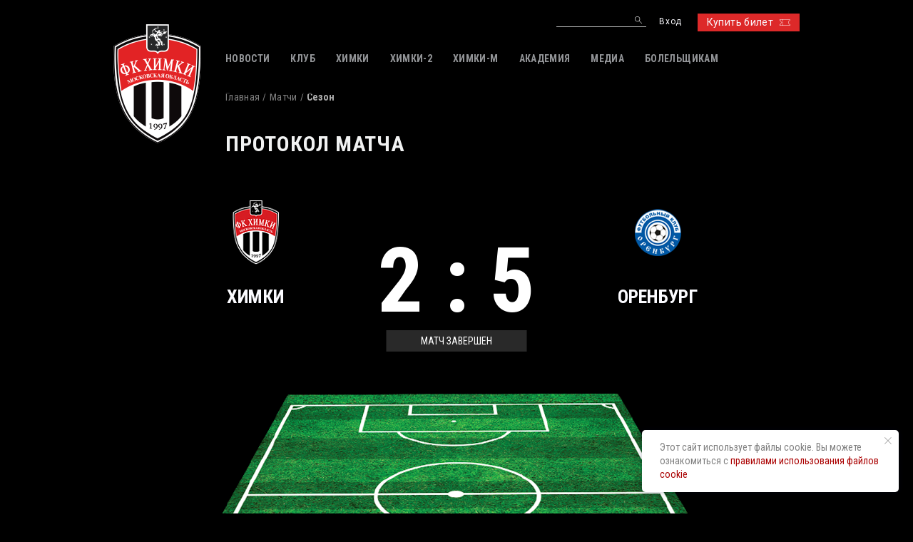

--- FILE ---
content_type: text/html; charset=UTF-8
request_url: https://fckhimki.com/matches/sezon/sezon-2022-2023/tovarisheskiy-match/khimki-orenburg-23-02-2023-17-00-00/
body_size: 4861
content:
<!DOCTYPE html PUBLIC "-//W3C//DTD XHTML 1.0 Transitional//EN" "http://www.w3.org/TR/xhtml1/DTD/xhtml1-transitional.dtd">
<html xmlns="http://www.w3.org/1999/xhtml" xml:lang="ru" lang="ru">
<head>

<meta name="yandex-verification" content="42ab1ef77a92fdd0" />

<!-- Yandex.Metrika counter -->
<script type="text/javascript" >
   (function(m,e,t,r,i,k,a){m[i]=m[i]||function(){(m[i].a=m[i].a||[]).push(arguments)};
   m[i].l=1*new Date();k=e.createElement(t),a=e.getElementsByTagName(t)[0],k.async=1,k.src=r,a.parentNode.insertBefore(k,a)})
   (window, document, "script", "https://mc.yandex.ru/metrika/tag.js", "ym");

   ym(7290994, "init", {
        clickmap:true,
        trackLinks:true,
        accurateTrackBounce:true
   });
</script>
<noscript><div><img src="https://mc.yandex.ru/watch/7290994" style="position:absolute; left:-9999px;" alt="" /></div></noscript>
<!-- /Yandex.Metrika counter -->

  <meta charset="utf-8">
  <title>ПРОТОКОЛ МАТЧА</title>
  <meta http-equiv="Content-Type" content="text/html; charset=UTF-8" />
<link href="/bitrix/cache/css/s1/khimki/template_183ea9dabd1fb03afd849d33d649c656/template_183ea9dabd1fb03afd849d33d649c656_v1.css?17483709831043" type="text/css"  data-template-style="true" rel="stylesheet" />
<script type="text/javascript">var _ba = _ba || []; _ba.push(["aid", "e82dc699e6035ed53bfcd254288befac"]); _ba.push(["host", "fckhimki.com"]); (function() {var ba = document.createElement("script"); ba.type = "text/javascript"; ba.async = true;ba.src = (document.location.protocol == "https:" ? "https://" : "http://") + "bitrix.info/ba.js";var s = document.getElementsByTagName("script")[0];s.parentNode.insertBefore(ba, s);})();</script>


  <meta name="viewport" content="width=device-width">
  <link rel="icon" href="/favicon.ico">
  <link rel="stylesheet" href="//fonts.googleapis.com/css?family=Roboto|Roboto+Condensed:300,400,400i,700&amp;amp;subset=cyrillic,cyrillic-ext">
  <link rel="stylesheet" href="/local/templates/khimki/stylesheets/main.css?v=1.02">
</head>
<body>
  <div id="panel">
      </div>
  <header class="s-header">
    <div class="container">
      <div class="s-header__top">
      	<img src="/images/flag_rus.jpg" alt="Мы - Росссия" title="Мы - Росссия" class="flag_rus">
        <div class="row">
          <div class="panel__trigger js-menu-mobile__trgr"></div>
          <div class="col pull-right"><a href="https://tickets.fckhimki.com/" id="customStyleForBtn" class="btn btn_primary sz_s">Купить билет<i class="icon sz_s icon_ticket"></i></a></div>
          <div class="col pull-right">
                            <div class="nav_user">
                  <div class="nav__item"><a href="/local/ajax/login.php" class="nav__link js-popup_ajax">Вход</a></div>
                  <!-- <div class="nav__item"><a href="/registration/" class="nav__link">Регистрация</a></div> -->
                </div>
                          </div>


                    <div class="col pull-right mobile_hidden">
            <form class="b-search" action="/search/index.php">
	<input type="text" name="q" class="b-search__fld">
	<input type="submit" value="" name="s" class="b-search__btn">
</form>
          </div>
                  </div>
      </div>
      <div class="s-header__main js-fixed">
        <div class="row">

          <!-- логотип  -->
          <div class="col col_2 logo__wrap">
            <div class="logo"><a href="/"><img src="/local/templates/khimki/images/logo.png" alt="logo"></a></div>
            <!-- <img src="/images/flag_rus.jpg" > -->
          </div>

          <!--  -->
          <!-- <div class="header_main_text">
          	Автономное учреждение муниципального<br>
			образования городского округа Химки <br>
			«Футбольный клуб «Химки»
          </div>
           -->


          <!-- главное меню -->
          <div class="col col_10">
            
<div class="nav_main">
	<div class="nav__wrap">
						<div class="nav__item nav__item_parent">
												<span class="nav__link">НОВОСТИ</span>
							<div class="nav_sub">
																	<div class="nav__item"><a href="/news/" class="nav__link">НОВОСТИ</a></div>
																		<div class="nav__item"><a href="/press/" class="nav__link">ПРЕССА</a></div>
																</div>
											</div>
								<div class="nav__item nav__item_parent">
												<span class="nav__link">КЛУБ</span>
							<div class="nav_sub">
																	<div class="nav__item"><a href="/club/istoriya/" class="nav__link">ИСТОРИЯ</a></div>
																		<div class="nav__item"><a href="/club/rukovodstvo/" class="nav__link">РУКОВОДСТВО</a></div>
																		<div class="nav__item"><a href="/club/administraciya/" class="nav__link">АДМИНИСТРАЦИЯ</a></div>
																		<div class="nav__item"><a href="/club/press-service/" class="nav__link">ПРЕСС-СЛУЖБА</a></div>
																		<div class="nav__item"><a href="/club/contact/" class="nav__link">КОНТАКТЫ</a></div>
																		<div class="nav__item"><a href="/club/informaciya/ocenka_truda" class="nav__link">ПРАВОВАЯ ИНФОРМАЦИЯ</a></div>
																</div>
											</div>
								<div class="nav__item nav__item_parent">
												<span class="nav__link">ХИМКИ</span>
							<div class="nav_sub">
																	<div class="nav__item"><a href="/matches/sezon/" class="nav__link">МАТЧИ</a></div>
																		<div class="nav__item"><a href="/matches2/kalendar/matches" class="nav__link">КАЛЕНДАРЬ</a></div>
																		<div class="nav__item"><a href="/matches/tablica/" class="nav__link">ТАБЛИЦА</a></div>
																		<div class="nav__item"><a href="/treners/" class="nav__link">ТРЕНЕРСКИЙ ШТАБ</a></div>
																		<div class="nav__item"><a href="/team/" class="nav__link">ИГРОКИ</a></div>
																		<div class="nav__item"><a href="/administrators/" class="nav__link">АДМИНИСТРАТИВНЫЙ ШТАБ</a></div>
																		<div class="nav__item"><a href="/medical/" class="nav__link">МЕДИЦИНСКИЙ ШТАБ</a></div>
																		<div class="nav__item"><a href="/statistika/igroki/" class="nav__link">СТАТИСТИКА</a></div>
																</div>
											</div>
								<div class="nav__item nav__item_parent">
												<span class="nav__link">ХИМКИ-2</span>
							<div class="nav_sub">
																	<div class="nav__item"><a href="/himki-2/calendar/" class="nav__link">КАЛЕНДАРЬ</a></div>
																		<div class="nav__item"><a href="/himki-2/tablica/" class="nav__link">ТАБЛИЦА</a></div>
																		<div class="nav__item"><a href="/himki-2/tsostav/" class="nav__link">ТРЕНЕРСКО-АДМИНИСТРАТИВНЫЙ ШТАБ</a></div>
																		<div class="nav__item"><a href="/himki-2/sostav/" class="nav__link">ИГРОКИ</a></div>
																		<div class="nav__item"><a href="/himki-2/statistika/" class="nav__link">СТАТИСТИКА</a></div>
																</div>
											</div>
								<div class="nav__item nav__item_parent">
												<span class="nav__link">ХИМКИ-M</span>
							<div class="nav_sub">
																	<div class="nav__item"><a href="/himki-m/calendar/" class="nav__link">КАЛЕНДАРЬ</a></div>
																		<div class="nav__item"><a href="/himki-m/tablica/" class="nav__link">ТАБЛИЦА</a></div>
																		<div class="nav__item"><a href="/himki-m/tsostav/" class="nav__link">ТРЕНЕРСКО-АДМИНИСТРАТИВНЫЙ ШТАБ</a></div>
																		<div class="nav__item"><a href="/himki-m/sostav/" class="nav__link">ИГРОКИ</a></div>
																</div>
											</div>
								<div class="nav__item">
												<a href="https://himki-academy.edumsko.ru/" class="nav__link">АКАДЕМИЯ</a>
											</div>
								<div class="nav__item nav__item_parent">
												<span class="nav__link">МЕДИА</span>
							<div class="nav_sub">
																	<div class="nav__item"><a href="/media/photo/" class="nav__link">ФОТОГАЛЕРЕЯ</a></div>
																		<div class="nav__item"><a href="/media/video/" class="nav__link">ВИДЕО</a></div>
																		<div class="nav__item"><a href="/media/programs/" class="nav__link">ПРОГРАММКИ</a></div>
																		<div class="nav__item"><a href="/media/logo/" class="nav__link">ЛОГОТИП</a></div>
																		<div class="nav__item"><a href="http://old.fckhimki.ru/modules/content/index.php?current_id=54" class="nav__link">АРХИВ</a></div>
																		<div class="nav__item"><a href="/media/wallpapers/" class="nav__link">ОБОИ</a></div>
																</div>
											</div>
								<div class="nav__item nav__item_parent">
												<span class="nav__link">БОЛЕЛЬЩИКАМ</span>
							<div class="nav_sub">
																	<div class="nav__item"><a href="/bolelshikam/pravila/" class="nav__link">ПРАВИЛА</a></div>
																		<div class="nav__item"><a href="/bolelshikam/stadiony/" class="nav__link">СТАДИОНЫ</a></div>
																		<div class="nav__item"><a href="/bolelshikam/disabled/" class="nav__link">ЗРИТЕЛЯМ С ИНВАЛИДНОСТЬЮ</a></div>
																		<div class="nav__item"><a href="/bolelshikam/tickets/" class="nav__link">БИЛЕТЫ</a></div>
																		<div class="nav__item"><a href="/bolelshikam/guide/" class="nav__link">ВИДЕОГИД</a></div>
																</div>
											</div>
							</div>
</div>
          </div>
        </div>
      </div>
    </div>
  </header>
  <div class="s-wrapper">
        <div class="page">
      <div class="container">
        <div class="page__head">
          <div class="b-breadcrumbs"><a href="/" class="b-breadcrumbs__link">Главная</a><a href="/matches/" class="b-breadcrumbs__link">Матчи</a><span class="b-breadcrumbs__text">Сезон</span></div>          <div class="page__subtitle row row_nospace">
            <span class="title2">ПРОТОКОЛ МАТЧА</span>
                      </div>
          <div class="page__meta"></div>
        </div>
      </div>
        <div class="page__entry">
        <div class="container">
  
<div class="tabs tabs_period">
  <div class="tabs__head">
      </div>
</div>

  <div class="widget">
    <div class="b-tablo__score b-tablo__score_full">
      <div class="b-tablo-club pull-left">
        <div class="b-tablo-club__img"><img src="/upload/resize_cache/iblock/a13/65_90_2/a1357c351a2474bbbea666f6826036f5.png" alt="1"></div>
        <div class="b-tablo-club__name">Химки</div>
        <div class="b-tablo-club__players">
                  </div>
      </div>
      <div class="b-tablo-club pull-right">
        <div class="b-tablo-club__img"><img src="/upload/iblock/2ac/2ac6beb3e030f87372b49a874f4c2b30.png" alt="2"></div>
        <div class="b-tablo-club__name">Оренбург</div>
        <div class="b-tablo-club__players">
                  </div>
      </div>
      <div class="b-tablo__text">2   :   5</div>
      <div class="b-tablo__state">
                    матч завершен
                  </div>
    </div>
  </div>
  <div class="widget">
  <div class="mobile_hidden">
    <div class="b-play-field">
                      </div>
  </div>
  <div class="oftop_2">
	    
    <!-- Альтернативный вывод таблицы  -->
    		<div class="result">
						<div class="result_date">23 Февраля 2023, Четверг. 17:00</div>
			<div class="result_tour">15 тур</div>									
			<div class="result_details">
				Стадион: <span class="result_main_text"></span> (Турция).
			</div>
			<div class="result_details">
																																							</div>

		</div> 
        
    
  </div>


        <div class="oftop_3 mobile_hidden">
        <div class="b-timeline">
          <div class="b-timeline-line">
            <div class="b-timeline-line__time b-timeline-line__time_start">0'</div>
                        <div style="width:calc(50% - 21px)" class="b-timeline-line__time b-timeline-line__time_section">45'</div>
            <div style="width:calc(50% - 21px)" class="b-timeline-line__time b-timeline-line__time_section">90'</div>
          </div>
          <div class="b-timeline-team top" style="top: -25px;">
            <div class="b-timeline-team__img"><img src="/upload/resize_cache/iblock/a13/65_90_2/a1357c351a2474bbbea666f6826036f5.png" alt="Химки"></div>Химки          </div>
          <div class="b-timeline-team bottom" style="bottom: -25px;">
            <div class="b-timeline-team__img"><img src="/upload/iblock/2ac/2ac6beb3e030f87372b49a874f4c2b30.png" alt="Оренбург"></div>Оренбург          </div>
                  </div>
      </div>
      <div class="oftop_3">
        <table class="row b-reamer b-reamer_space js-tablo">
          <tbody>
            <tr>
              <td data-target="#season_tablo1" class="col_6 js-tablo__trgr b-reamer__caption light low hight active">Химки / основной СОСТАВ</td>
              <td data-target="#season_tablo2" class="col_6 js-tablo__trgr b-reamer__caption hight low">Оренбург / ОСНОВНОЙ СОСТАВ</td>
            </tr>
            <tr>
              <td id="season_tablo1" class="col_6 js-tablo__content full b-reamer__content light active">
                <table class="table_clubs">
                  <thead>
                    <tr>
                      <th class="td_space"></th>
                      <th class="td_point">№</th>
                      <th class="td_logo"></th>
                      <th>Игроки</th>
                      <th>Амплуа</th>
                    </tr>
                  </thead>
                  <tbody>
                                        <tr>
                    	<td colspan="5"><center> </center></td>
                    </tr>
                  </tbody>
                </table>
              </td>
              <td id="season_tablo2" class="col_6 js-tablo__content full b-reamer__content">
                <table class="table_clubs">
                  <thead>
                    <tr>
                      <th class="td_space"></th>
                      <th class="td_point">№</th>
                      <th class="td_logo"></th>
                      <th>Игроки</th>
                      <th>Амплуа</th>
                    </tr>
                  </thead>
                  <tbody>
                                        <tr>
                    	<td colspan="5"><center> </center></td>
                    </tr>
                  </tbody>
                </table>
              </td>
            </tr>
          </tbody>
        </table>
        <table class="row b-reamer b-reamer_space js-tablo">
          <tbody>
            <tr>
              <td data-target="#season_tablo3" class="col_6 js-tablo__trgr b-reamer__caption light low hight active">Химки / ЗАПАСНОЙ СОСТАВ</td>
              <td data-target="#season_tablo4" class="col_6 js-tablo__trgr b-reamer__caption hight low">Оренбург / ЗАПАСНОЙ СОСТАВ</td>
            </tr>
            <tr>
              <td id="season_tablo3" class="col_6 js-tablo__content full b-reamer__content light active">
                <table class="table_clubs">
                  <thead>
                    <tr>
                      <th class="td_space"></th>
                      <th class="td_point">№</th>
                      <th class="td_logo"></th>
                      <th>Игроки</th>
                      <th>Амплуа</th>
                    </tr>
                  </thead>
                  <tbody>
                                      </tbody>
                </table>
              </td>
              <td id="season_tablo4" class="col_6 js-tablo__content full b-reamer__content">
                <table class="table_clubs">
                  <thead>
                    <tr>
                      <th class="td_space"></th>
                      <th class="td_point">№</th>
                      <th class="td_logo"></th>
                      <th>Игроки</th>
                      <th>Амплуа</th>
                    </tr>
                  </thead>
                  <tbody>
                                      </tbody>
                </table>
              </td>
            </tr>
          </tbody>
        </table>
      </div>
      <div class="p-trener-tabs tabs">
        <div class="tabs__head">
                                                                                        </div>
        <div class="tabs__body">
                                                </div>
      </div>
      
  </div>
<style>
	.b-timeline-card{
		background-size: cover;
	}
</style>

</div>

  </div>
</div>
<div class="widget b-social-links mobile_hidden">
        

<!-- Не рабочий файл. Реальные ссылки в Footer -->

<!-- <a href="https://twitter.com/fc_khimki" target="_blank" class="b-social-links__item"><i class="icon icon_tw sz_xl"></i></a> -->
<a href="https://vk.com/fckhimki_official" target="_blank" class="b-social-links__item"><i class="icon icon_vk sz_xl"></i></a>
<!-- <a href="https://www.instagram.com/fckhimki/" target="_blank" class="b-social-links__item"><i class="icon icon_inst sz_xl"></i></a> -->
<!-- <a href="https://www.facebook.com/fckhimki" target="_blank" class="b-social-links__item"><i class="icon icon_fb sz_xl"></i></a> -->
<!-- <a href="https://www.youtube.com/fckhimki97" target="_blank" class="b-social-links__item"><i class="icon icon_yt sz_xl"></i></a> -->
<a href="https://t.me/fchimki97" target="_blank" class="b-social-links__item"><i class="icon icon_telegr sz_xl"></i></a>
<a href="https://zen.yandex.ru/id/623057b6f23b376974c3c66a" target="_blank" class="b-social-links__item"><i class="icon icon_dzen sz_xl"></i></a>
<a href="https://rutube.ru/channel/46220953/" target="_blank" class="b-social-links__item" title="Rutube"><i class="icon icon_rutube sz_xl"></i></a>
    </div>
<div class="b-social-links mobile_visible">
        

<!-- Не рабочий файл. Реальные ссылки в Footer -->

<!-- <a href="https://twitter.com/fc_khimki" target="_blank" class="b-social-links__item"><i class="icon icon_tw sz_xl"></i></a> -->
<a href="https://vk.com/fckhimki_official" target="_blank" class="b-social-links__item"><i class="icon icon_vk sz_xl"></i></a>
<!-- <a href="https://www.instagram.com/fckhimki/" target="_blank" class="b-social-links__item"><i class="icon icon_inst sz_xl"></i></a> -->
<!-- <a href="https://www.facebook.com/fckhimki" target="_blank" class="b-social-links__item"><i class="icon icon_fb sz_xl"></i></a> -->
<!-- <a href="https://www.youtube.com/fckhimki97" target="_blank" class="b-social-links__item"><i class="icon icon_yt sz_xl"></i></a> -->
<a href="https://t.me/fchimki97" target="_blank" class="b-social-links__item"><i class="icon icon_telegr sz_xl"></i></a>
<a href="https://zen.yandex.ru/id/623057b6f23b376974c3c66a" target="_blank" class="b-social-links__item"><i class="icon icon_dzen sz_xl"></i></a>
<a href="https://rutube.ru/channel/46220953/" target="_blank" class="b-social-links__item" title="Rutube"><i class="icon icon_rutube sz_xl"></i></a>
    </div>
      </div>
  <footer class="s-footer mobile_hidden">
    <div class="container">
      <div class="row">
        <div class="col col_2">
          <div class="logo"><a href="/"><img src="/local/templates/khimki/images/logo_foot.png" alt="logo_foot"></a></div>
        </div>
        <div class="col col_10">
          <div class="b-copyright">Футбольный клуб «Химки». &copy; 2016-2026 <br>При использовании материалов сайта ссылка на ресурс обязательна <br>По всем вопросам обращайтесь на press@fckhimki.ru</div>
        </div>

      </div>
    </div>
  </footer>


	<!-- Блок cookies  -->
	<div class="t887"  style="right:20px;">
	  <div class="t887__wrapper">
	    <div class="t887__text t-text" >Этот сайт использует файлы cookie. Вы можете ознакомиться с
	    	<a href="/cookie_policy.pdf" target="_blank" rel="noreferrer noopener"
	    	style="">
	    	правилами использования файлов cookie
	    	</a>
	    </div>
	    <button type="button" class="t887__close-button t887__icon-close" aria-label="Закрыть уведомление">
	      <svg role="presentation" width="10" height="10" viewBox="0 0 23 23" xmlns="http://www.w3.org/2000/svg">
	        <desc>Close</desc>
	        <g fill="#505050" fill-rule="evenodd">
	          <path d="M2e-7 1.41421306L1.41421378-5e-7l21.21320344 21.21320344-1.41421357 1.41421356z"></path>
	          <path d="M21.21320294 2e-7l1.41421356 1.41421357L1.41421306 22.62741721-5e-7 21.21320364z"></path>
	        </g>
	      </svg>
	    </button>
	  </div>
	</div>


  <script src="//ajax.googleapis.com/ajax/libs/jquery/1.11.3/jquery.min.js"></script>
  <script src="/local/templates/khimki/javascripts/owl.carousel.min.js"></script>
  <script src="/local/templates/khimki/javascripts/social-likes.min.js"></script>
  <script src="/local/templates/khimki/javascripts/flipclock.min.js"></script>
  <script src="/local/templates/khimki/javascripts/jquery.mask.min.js"></script>
  <script src="/local/templates/khimki/javascripts/main.js?v=1.01"></script>
  <script src="/local/templates/khimki/javascripts/jquery.magnific-popup.min.js"></script>
</body>
</html>


--- FILE ---
content_type: image/svg+xml
request_url: https://fckhimki.com/local/templates/khimki/images/sprite.svg
body_size: 149489
content:
<?xml version="1.0" encoding="utf-8"?>
<!-- Generator: Adobe Illustrator 27.2.0, SVG Export Plug-In . SVG Version: 6.00 Build 0)  -->
<svg version="1.1" id="Layer_1" xmlns="http://www.w3.org/2000/svg" xmlns:xlink="http://www.w3.org/1999/xlink" x="0px" y="0px"
	 width="1384px" height="490px" viewBox="0 0 1384 490" style="enable-background:new 0 0 1384 490;" xml:space="preserve">
<style type="text/css">
	.st0{display:none;}
	.st1{display:inline;fill:#BABABA;}
	.st2{clip-path:url(#SVGID_00000088113260767880720010000000789524578672407696_);fill:#274C9C;}
	.st3{clip-path:url(#SVGID_00000031191726723876199090000006093396901788592826_);fill:#FFFFFF;}
	.st4{clip-path:url(#SVGID_00000134221028732537383030000006539383787810147489_);fill:#DA3527;}
	.st5{clip-path:url(#SVGID_00000102512164867846046660000004586259194596868000_);fill:#FFFFFF;}
	.st6{clip-path:url(#SVGID_00000106132693359445892390000006161789776086933405_);fill:#FFFFFF;}
	.st7{clip-path:url(#SVGID_00000094605687073811516900000007078441554743006871_);fill:#FFFFFF;}
	.st8{clip-path:url(#SVGID_00000118380547452410542070000010257727292684429737_);fill:#FFFFFF;}
	.st9{clip-path:url(#SVGID_00000034076511440442246500000002010708384659916976_);fill:#D1232F;}
	.st10{clip-path:url(#SVGID_00000083801581936343965990000014889105682748198559_);fill:#263574;}
	.st11{clip-path:url(#SVGID_00000020398419438354449770000003490443189344496303_);fill:#263574;}
	.st12{clip-path:url(#SVGID_00000013875111041901398210000015947643908480004023_);fill:#263574;}
	.st13{clip-path:url(#SVGID_00000111872860359769504850000012899787878739993989_);fill:#263574;}
	.st14{clip-path:url(#SVGID_00000030465442278233633380000015960890587743266725_);fill:#D1232F;}
	.st15{clip-path:url(#SVGID_00000042711017762656784430000003656389527449350311_);fill:#263574;}
	.st16{clip-path:url(#SVGID_00000165944497313574617740000004121040144364035212_);fill:#263574;}
	.st17{clip-path:url(#SVGID_00000178195273831322841070000004642096998243463614_);fill:#263574;}
	.st18{clip-path:url(#SVGID_00000177443565223044246670000006883641986760588726_);fill:#D1232F;}
	.st19{clip-path:url(#SVGID_00000136391919341264954630000004384696280690136233_);fill:#263574;}
	.st20{clip-path:url(#SVGID_00000011029645672229855040000006758747187170881975_);fill:#D1232F;}
	.st21{clip-path:url(#SVGID_00000137134169054279112580000001575503685060511396_);fill:#D1232F;}
	.st22{clip-path:url(#SVGID_00000183219694639757791420000014966084835557702298_);fill:#FFFFFF;}
	.st23{clip-path:url(#SVGID_00000179608531575476728280000017016424087949734847_);fill:#FFFFFF;}
	.st24{clip-path:url(#SVGID_00000164483691171487898420000009304998376005048475_);fill:#FFFFFF;}
	.st25{clip-path:url(#SVGID_00000081650194696165559310000000301959001538512512_);fill:#FFFFFF;}
	.st26{clip-path:url(#SVGID_00000078729657761120642320000000512498773762174607_);fill:#FFFFFF;}
	.st27{clip-path:url(#SVGID_00000016790375903782955720000001108624090909309851_);fill:#FFFFFF;}
	.st28{clip-path:url(#SVGID_00000039850518823026099420000008301564566427599545_);fill:#FFFFFF;}
	.st29{clip-path:url(#SVGID_00000090258572473817042420000014266522482803053449_);fill:#FFFFFF;}
	.st30{clip-path:url(#SVGID_00000111166888377683824850000007017433944507417227_);fill:#FFFFFF;}
	.st31{clip-path:url(#SVGID_00000178196426402170832160000005635530695776419977_);fill:#FFFFFF;}
	.st32{clip-path:url(#SVGID_00000053505257212566044300000013319378458228234669_);fill:#FFFFFF;}
	.st33{clip-path:url(#SVGID_00000076568655561665566760000003647317519754365830_);fill:#FFFFFF;}
	.st34{clip-path:url(#SVGID_00000064328945055860402250000005990259685482844584_);fill:#FFFFFF;}
	.st35{clip-path:url(#SVGID_00000181782849447087787020000000186311243370101417_);fill:#FFFFFF;}
	.st36{clip-path:url(#SVGID_00000044888833078610286520000015396468250658284475_);fill:#FFFFFF;}
	.st37{clip-path:url(#SVGID_00000037681894875899727880000000242267282674353836_);fill:#FFFFFF;}
	.st38{clip-path:url(#SVGID_00000034810204102710203540000012041258173081899419_);fill:#FFFFFF;}
	.st39{clip-path:url(#SVGID_00000023258090087394905510000007343112317258447281_);fill:#343535;}
	.st40{clip-path:url(#SVGID_00000026876370208185423320000004127931304942046082_);fill:#343535;}
	.st41{clip-path:url(#SVGID_00000013913531763858896860000010225275355892862123_);fill:#FFFFFF;}
	.st42{clip-path:url(#SVGID_00000154417125392446597340000000439970229986996392_);fill:#FFFFFF;}
	.st43{clip-path:url(#SVGID_00000060751850017700028990000005475847865138331042_);fill:#FFFFFF;}
	.st44{clip-path:url(#SVGID_00000138555138860872017800000013413976244503874193_);fill:#FFFFFF;}
	.st45{clip-path:url(#SVGID_00000080197105871047120590000008528904208005211296_);fill:#E42D2A;}
	.st46{clip-path:url(#SVGID_00000132779606752180814310000001334100945854158264_);fill:#E42D2A;}
	.st47{clip-path:url(#SVGID_00000176739518517538622490000008002693786173453465_);fill:#E42D2A;}
	.st48{clip-path:url(#SVGID_00000021840341809952868380000013937379686756321451_);fill:#E52620;}
	.st49{clip-path:url(#SVGID_00000151503254507046490210000012623348624113834675_);fill:#E42D2A;}
	.st50{clip-path:url(#SVGID_00000061467754620847117940000002801735058199659656_);fill:#E42D2A;}
	.st51{clip-path:url(#SVGID_00000026150282973963911930000008757861660536513691_);fill:#E42D2A;}
	.st52{clip-path:url(#SVGID_00000138567961453252935170000003939546426132075404_);fill:#E52620;}
	.st53{clip-path:url(#SVGID_00000155828963072426705040000003283671682803428769_);fill:#E42D2A;}
	.st54{clip-path:url(#SVGID_00000054983379092110149030000011998763484100285319_);fill:#E42D2A;}
	.st55{clip-path:url(#SVGID_00000143593087191907484740000011484693501211041983_);fill:#E42D2A;}
	.st56{clip-path:url(#SVGID_00000181809532713821494920000004217070230395121547_);fill:#E42D2A;}
	.st57{clip-path:url(#SVGID_00000182530298220374409790000011213033092547140769_);fill:#E42D2A;}
	.st58{clip-path:url(#SVGID_00000175306520551826488440000005429925485074216358_);fill:#E42D2A;}
	.st59{clip-path:url(#SVGID_00000142896719493788968950000017456757543613655192_);fill:#E42D2A;}
	.st60{clip-path:url(#SVGID_00000120517109262186166590000015634075678638605483_);fill:#E42D2A;}
	.st61{clip-path:url(#SVGID_00000105415239951190270120000008028203509517830550_);fill:#E42D2A;}
	.st62{clip-path:url(#SVGID_00000039131828425716605310000011951563461797502907_);fill:#E52620;}
	.st63{clip-path:url(#SVGID_00000007395108223589399210000011675515385978076843_);fill:#E42D2A;}
	.st64{clip-path:url(#SVGID_00000103946538967291880550000009716047368082202274_);fill:#E42D2A;}
	.st65{clip-path:url(#SVGID_00000006707790798261640920000015747717056536707483_);fill:#E52620;}
	.st66{clip-path:url(#SVGID_00000114063863002341893830000016422778098642642839_);fill:#E42D2A;}
	.st67{clip-path:url(#SVGID_00000044162756874704437190000007744332426053664952_);fill:#E42D2A;}
	.st68{clip-path:url(#SVGID_00000133501051158147788050000004640347956226098050_);fill:#E42D2A;}
	.st69{clip-path:url(#SVGID_00000065071306700636842030000009034878379325898672_);fill:#E42D2A;}
	.st70{clip-path:url(#SVGID_00000091717679566588046400000013574271153783444125_);fill:#E42D2A;}
	.st71{clip-path:url(#SVGID_00000107559239256833916930000001065953669352729773_);fill:#E42D2A;}
	.st72{clip-path:url(#SVGID_00000045615242331517625110000014969133315417453454_);fill:#E42D2A;}
	.st73{clip-path:url(#SVGID_00000154419737766535336220000012919535761859323532_);fill:#E52620;}
	.st74{clip-path:url(#SVGID_00000030453505502430219310000014187110309305779095_);fill:#FFFFFF;}
	.st75{clip-path:url(#SVGID_00000133514614789009045020000011760524569642984379_);fill:#FFFFFF;}
	.st76{clip-path:url(#SVGID_00000070085608591527328420000013258059430979211944_);fill:#FFFFFF;}
	.st77{clip-path:url(#SVGID_00000063597173118264392100000001779256555749297570_);fill:#FFFFFF;}
	.st78{clip-path:url(#SVGID_00000181771101339662542980000013599736495507046793_);fill:#FFFFFF;}
	.st79{clip-path:url(#SVGID_00000173858934738155888280000009415707479351121558_);fill:#FFFFFF;}
	.st80{clip-path:url(#SVGID_00000069387344174589364990000008449031088280514737_);fill:#FFFFFF;}
	.st81{clip-path:url(#SVGID_00000052068487239187163830000012697580189272812463_);fill:#FFFFFF;}
	.st82{clip-path:url(#SVGID_00000175296593522487169630000012932325410377781172_);fill:#FFFFFF;}
	.st83{clip-path:url(#SVGID_00000051350625809992849430000003556120089865280658_);fill:#FFFFFF;}
	.st84{clip-path:url(#SVGID_00000005958204264808570350000012123445103047141010_);fill:#FFFFFF;}
	.st85{clip-path:url(#SVGID_00000005965641749026353650000017570176636131206587_);fill:#939396;}
	.st86{clip-path:url(#SVGID_00000030478180314947817690000004299926081310978693_);fill:#FF0000;}
	.st87{clip-path:url(#SVGID_00000153702358151901433170000003201241997349709485_);fill:#939396;}
	.st88{clip-path:url(#SVGID_00000059989172280655097500000015289467548817568140_);fill:#FF0000;}
	.st89{clip-path:url(#SVGID_00000072966752570457560190000002515179009434413726_);fill:#939396;}
	.st90{clip-path:url(#SVGID_00000137819519464159908750000017602933239512075183_);fill:#FF0000;}
	.st91{clip-path:url(#SVGID_00000147923793472391451690000018163891775568645024_);fill:#FFFFFF;}
	.st92{clip-path:url(#SVGID_00000051347161531205449240000009280909173764855705_);fill:#FFFFFF;}
	.st93{clip-path:url(#SVGID_00000156586656320495740670000001845012873895825048_);fill:#939598;}
	.st94{clip-path:url(#SVGID_00000067219279322175824110000017156226461432197019_);fill:#939598;}
	.st95{clip-path:url(#SVGID_00000067225757794268273980000001816725871708192912_);fill:#939598;}
	.st96{clip-path:url(#SVGID_00000146461419228051840010000013524366700294324620_);fill:#939598;}
	.st97{clip-path:url(#SVGID_00000070091900758475076430000012087140965473452720_);fill:#FFFFFF;}
	.st98{clip-path:url(#SVGID_00000016761192839320752780000017777582366405952147_);fill:#FFFFFF;}
	.st99{clip-path:url(#SVGID_00000010995484353338964810000005176430839864382620_);fill:#FFFFFF;}
	.st100{clip-path:url(#SVGID_00000046339375650018098100000000017955910759078032_);fill:#FFFFFF;}
	.st101{clip-path:url(#SVGID_00000073703395351596282960000013149034369439142794_);fill:#514D4D;}
	.st102{clip-path:url(#SVGID_00000157267530629853365620000007822899102347641996_);fill:#514D4D;}
	.st103{clip-path:url(#SVGID_00000172417031257861801050000011695228067330044308_);fill:#514D4D;}
	.st104{clip-path:url(#SVGID_00000160189211152836916280000002043165528040505228_);fill:#514D4D;}
	.st105{clip-path:url(#SVGID_00000055698902073243788890000006390965544350577029_);fill:#FFFFFF;}
	.st106{clip-path:url(#SVGID_00000058586415968225747300000007227696270975498661_);fill:#FFFFFF;}
	.st107{clip-path:url(#SVGID_00000160154481515908737340000010271488307088951966_);fill:#FFFFFF;}
	.st108{clip-path:url(#SVGID_00000176739023529516876230000013634348437502064818_);fill:#FFFFFF;}
	.st109{clip-path:url(#SVGID_00000178890313767793024900000010769267301949551745_);fill:#FFFFFF;}
	.st110{clip-path:url(#SVGID_00000112608353271271756840000013808719317237022607_);fill:#FFFFFF;}
	.st111{fill:#E52620;}
	.st112{clip-path:url(#SVGID_00000167397454641845980580000013881198395575989939_);fill:#E52620;}
	.st113{clip-path:url(#SVGID_00000110442086622418272670000010667145188078053000_);fill:#FFFFFF;}
	.st114{clip-path:url(#SVGID_00000167357352624538319480000008455431151730354098_);fill:#E52620;}
	.st115{clip-path:url(#SVGID_00000107552704546160557920000004087667327336105913_);fill:#FFFFFF;}
	.st116{fill:none;stroke:#E52620;stroke-width:2;stroke-miterlimit:10;}
	.st117{fill:none;stroke:#E52620;stroke-width:1.3;stroke-miterlimit:10;}
	.st118{fill:none;stroke:#FF0000;stroke-width:2;stroke-miterlimit:10;}
	.st119{fill:#FF0000;}
	.st120{fill:none;stroke:#FF0000;stroke-miterlimit:10;}
</style>
<g id="Layer_2_00000129171032324560201630000005595826462683237252_" class="st0">
	<rect x="-48" y="-29" class="st1" width="1460" height="552"/>
</g>
<g id="Layer_1_1_">
	<g>
		<g>
			<g>
				<g>
					<defs>
						<rect id="SVGID_1_" width="1384" height="490"/>
					</defs>
					<clipPath id="SVGID_00000137090379684027903580000002425394323201743272_">
						<use xlink:href="#SVGID_1_"  style="overflow:visible;"/>
					</clipPath>
					<path style="clip-path:url(#SVGID_00000137090379684027903580000002425394323201743272_);fill:#274C9C;" d="M0.14,2.99
						c-0.05,0-0.1,0-0.14-0.01v3.11c4.23,0,8.45-0.01,12.67-0.01c0.78,0,1.56,0,2.35,0.01v-3.1c-0.03,0-0.06,0.01-0.1,0.01
						C10,2.99,5.07,2.99,0.14,2.99L0.14,2.99z"/>
				</g>
			</g>
		</g>
		<g>
			<g>
				<g>
					<defs>
						<rect id="SVGID_00000122693098468648117450000016569357002073415094_" width="1384" height="490"/>
					</defs>
					<clipPath id="SVGID_00000058588343215277499860000005283545981623301250_">
						<use xlink:href="#SVGID_00000122693098468648117450000016569357002073415094_"  style="overflow:visible;"/>
					</clipPath>
					<path style="clip-path:url(#SVGID_00000058588343215277499860000005283545981623301250_);fill:#FFFFFF;" d="M0,2.98
						c0.05,0,0.1,0.01,0.15,0.01c4.93,0,9.85,0,14.78,0c0.03,0,0.06,0,0.1-0.01V0H0L0,2.98L0,2.98z"/>
				</g>
			</g>
		</g>
		<g>
			<g>
				<g>
					<defs>
						<rect id="SVGID_00000036209506268534574300000015884644294014096550_" width="1384" height="490"/>
					</defs>
					<clipPath id="SVGID_00000181055965620096951490000005469332279913042847_">
						<use xlink:href="#SVGID_00000036209506268534574300000015884644294014096550_"  style="overflow:visible;"/>
					</clipPath>
					<path style="clip-path:url(#SVGID_00000181055965620096951490000005469332279913042847_);fill:#DA3527;" d="M0,6.09V9h15.02
						V6.09c-0.78,0-1.57-0.01-2.35-0.01C8.45,6.09,4.22,6.09,0,6.09L0,6.09z"/>
				</g>
			</g>
		</g>
		<g>
			<g>
				<g>
					<defs>
						<rect id="SVGID_00000043421588163773912300000007740206091509519747_" width="1384" height="490"/>
					</defs>
					<clipPath id="SVGID_00000181075169381085826040000014115376721178760881_">
						<use xlink:href="#SVGID_00000043421588163773912300000007740206091509519747_"  style="overflow:visible;"/>
					</clipPath>
					<path style="clip-path:url(#SVGID_00000181075169381085826040000014115376721178760881_);fill:#FFFFFF;" d="M36.75,5.41h-3.39
						h-0.02c-0.05,0-0.05,0-0.06,0.06v0.05V9h0.52V6.37V6.37c0-0.02-0.01-0.05,0.01-0.06c0.02-0.01,0.04,0.02,0.05,0.03
						c0.05,0.03,0.1,0.06,0.15,0.09c0.21,0.12,0.42,0.25,0.62,0.37c0.2,0.12,0.41,0.24,0.61,0.36c0.19,0.11,0.36,0.22,0.55,0.33
						c0.18,0.11,0.35,0.21,0.53,0.31c0.21,0.12,0.42,0.25,0.63,0.37c0.18,0.1,0.36,0.21,0.54,0.32c0.16,0.1,0.32,0.19,0.48,0.29
						c0.13,0.08,0.25,0.16,0.38,0.23h1.68V8.97c-0.15-0.09-0.31-0.19-0.46-0.28c-0.22-0.13-0.45-0.26-0.67-0.4
						c-0.19-0.11-0.36-0.22-0.55-0.33c-0.2-0.12-0.41-0.24-0.61-0.36c-0.21-0.12-0.41-0.25-0.62-0.37C36.92,7.12,36.72,7,36.53,6.89
						c-0.25-0.15-0.49-0.3-0.74-0.44c-0.2-0.12-0.4-0.24-0.6-0.35c-0.02-0.01-0.04-0.02-0.05-0.05c0.02-0.01,0.05-0.01,0.07-0.01
						h0.95c0.05,0,0.09,0.01,0.13,0.04c0.3,0.18,0.6,0.36,0.9,0.54c0.23,0.14,0.47,0.28,0.71,0.42c0.19,0.11,0.38,0.23,0.57,0.34
						c0.25,0.15,0.49,0.29,0.74,0.44c0.2,0.12,0.4,0.24,0.6,0.36c0.07,0.04,0.14,0.08,0.21,0.12V7.94c-1.05-0.62-2.1-1.25-3.15-1.88
						c0,0-0.01-0.01-0.01-0.01s-0.01-0.01-0.01-0.01c0,0,0,0,0-0.01c0.02-0.01,0.04-0.01,0.06-0.01h3.1V5.42L36.75,5.41L36.75,5.41
						L36.75,5.41z"/>
				</g>
			</g>
		</g>
		<g>
			<g>
				<g>
					<defs>
						<rect id="SVGID_00000068634907167460339110000006427348855409473718_" width="1384" height="490"/>
					</defs>
					<clipPath id="SVGID_00000155138416413629736460000001847575809775331487_">
						<use xlink:href="#SVGID_00000068634907167460339110000006427348855409473718_"  style="overflow:visible;"/>
					</clipPath>
					<path style="clip-path:url(#SVGID_00000155138416413629736460000001847575809775331487_);fill:#FFFFFF;" d="M31.75,5.49
						c0-0.01,0-0.02,0-0.03c0-0.03-0.01-0.04-0.04-0.04c-0.02,0-0.05,0-0.07,0H25v0.62h2.29h0.83c0.02,0,0.04-0.01,0.06,0
						c0,0.01,0,0.01,0,0.01s0,0,0,0.01c-0.01,0.01-0.02,0.02-0.03,0.02C27.1,6.7,26.05,7.33,25,7.95v1.03
						c0.02-0.01,0.05-0.02,0.07-0.04c0.18-0.11,0.36-0.22,0.55-0.33c0.13-0.08,0.27-0.16,0.4-0.24c0.18-0.11,0.36-0.22,0.55-0.33
						c0.18-0.11,0.37-0.22,0.55-0.33c0.18-0.11,0.36-0.22,0.54-0.32c0.16-0.1,0.32-0.19,0.49-0.29c0.15-0.09,0.31-0.19,0.47-0.28
						c0.23-0.14,0.46-0.27,0.69-0.41c0.11-0.07,0.23-0.14,0.33-0.2c0.09-0.05,0.18-0.11,0.27-0.16c0.02-0.01,0.05-0.02,0.08-0.02
						c0.35,0,0.7,0,1.05,0c0,0,0.01,0,0.02,0.01C31.04,6.06,31.02,6.07,31,6.08c-0.15,0.09-0.31,0.18-0.46,0.27
						c-0.13,0.08-0.26,0.15-0.38,0.23c-0.19,0.11-0.38,0.22-0.56,0.34c-0.25,0.15-0.49,0.3-0.74,0.44c-0.25,0.15-0.5,0.3-0.75,0.45
						c-0.2,0.12-0.4,0.24-0.59,0.36c-0.24,0.15-0.49,0.29-0.73,0.44c-0.2,0.12-0.41,0.25-0.61,0.37C26.14,8.98,26.13,8.99,26.11,9
						h0.58c0.05-0.03,0.1-0.06,0.15-0.09c0.29-0.18,0.58-0.35,0.87-0.52c0.25-0.15,0.5-0.3,0.75-0.44c0.24-0.14,0.48-0.29,0.72-0.44
						c0.25-0.15,0.49-0.29,0.74-0.44c0.24-0.14,0.48-0.29,0.73-0.44c0.14-0.08,0.28-0.16,0.42-0.25c0.04-0.02,0.08-0.05,0.11-0.07
						c0.03-0.01,0.04-0.01,0.04,0.02c0,0.01,0,0.02,0,0.03V9h0.52V7.04C31.75,6.52,31.75,6.01,31.75,5.49"/>
				</g>
			</g>
		</g>
		<g>
			<g>
				<g>
					<defs>
						<rect id="SVGID_00000121997194553238926350000008593149330239205262_" width="1384" height="490"/>
					</defs>
					<clipPath id="SVGID_00000045609476872426213610000005919344997710713739_">
						<use xlink:href="#SVGID_00000121997194553238926350000008593149330239205262_"  style="overflow:visible;"/>
					</clipPath>
					<path style="clip-path:url(#SVGID_00000045609476872426213610000005919344997710713739_);fill:#FFFFFF;" d="M38.33,1.03
						c-0.25,0.15-0.5,0.3-0.75,0.44c-0.26,0.16-0.53,0.32-0.79,0.48c-0.25,0.15-0.51,0.31-0.76,0.46c-0.23,0.13-0.45,0.27-0.68,0.4
						c-0.07,0.04-0.14,0.08-0.21,0.13c-0.02,0.02-0.05,0.02-0.08,0.02h-1.03c-0.01,0-0.02,0-0.03,0c0.01-0.02,0.02-0.03,0.04-0.04
						c0.19-0.11,0.38-0.23,0.57-0.34c0.29-0.17,0.58-0.35,0.87-0.52c0.29-0.17,0.58-0.34,0.87-0.52c0.24-0.15,0.48-0.29,0.72-0.44
						c0.18-0.11,0.36-0.21,0.54-0.32c0.16-0.1,0.32-0.19,0.48-0.28c0.23-0.14,0.45-0.27,0.68-0.4c0.05-0.03,0.1-0.06,0.15-0.09
						h-0.58c-0.07,0.05-0.15,0.09-0.22,0.13c-0.29,0.18-0.59,0.35-0.88,0.53C36.95,0.83,36.66,1,36.37,1.17
						c-0.24,0.14-0.48,0.29-0.73,0.44c-0.17,0.1-0.33,0.19-0.5,0.29c-0.19,0.12-0.38,0.23-0.58,0.35c-0.24,0.14-0.48,0.29-0.72,0.43
						C33.82,2.7,33.8,2.69,33.8,2.66c0-0.06,0-0.12,0-0.18V0h-0.52v3.5c0,0.09-0.02,0.09,0.09,0.09h6.65V2.96h-3.11
						c-0.02,0-0.04,0.01-0.07-0.01c0.06-0.04,0.11-0.07,0.17-0.1c0.2-0.12,0.4-0.24,0.61-0.36c0.21-0.12,0.41-0.24,0.62-0.37
						c0.27-0.16,0.54-0.33,0.81-0.49c0.21-0.12,0.42-0.24,0.62-0.37c0.12-0.07,0.23-0.14,0.35-0.21V0.02
						c-0.28,0.17-0.56,0.33-0.84,0.5C38.89,0.69,38.61,0.86,38.33,1.03L38.33,1.03z"/>
				</g>
			</g>
		</g>
		<g>
			<g>
				<g>
					<defs>
						<rect id="SVGID_00000093875543747435930460000013635029774482614658_" width="1384" height="490"/>
					</defs>
					<clipPath id="SVGID_00000069372235113891853150000011045569041264853436_">
						<use xlink:href="#SVGID_00000093875543747435930460000013635029774482614658_"  style="overflow:visible;"/>
					</clipPath>
					<path style="clip-path:url(#SVGID_00000069372235113891853150000011045569041264853436_);fill:#FFFFFF;" d="M31.75,3.49V0
						h-0.52c0,0.88,0,1.75,0,2.63c0,0.02,0.01,0.04-0.01,0.06s-0.04-0.01-0.06-0.02c-0.25-0.15-0.5-0.29-0.74-0.44
						c-0.2-0.12-0.4-0.24-0.6-0.36c-0.14-0.09-0.29-0.17-0.43-0.25c-0.17-0.1-0.34-0.2-0.52-0.31c-0.18-0.11-0.37-0.22-0.55-0.33
						c-0.27-0.16-0.54-0.32-0.81-0.48c-0.23-0.14-0.45-0.27-0.67-0.4c-0.05-0.03-0.1-0.06-0.16-0.09h-1.7v0.02
						c1.64,0.98,3.27,1.95,4.92,2.93c-0.02,0.02-0.04,0.02-0.05,0.02c-0.33,0-0.66,0-0.99,0c-0.05,0-0.1-0.01-0.15-0.04
						c-0.27-0.17-0.55-0.33-0.83-0.49c-0.29-0.17-0.57-0.34-0.86-0.51c-0.28-0.17-0.56-0.33-0.84-0.5C26,1.3,25.81,1.18,25.61,1.06
						C25.4,0.94,25.2,0.82,25,0.7v0.35c1.06,0.63,2.13,1.27,3.19,1.9c-0.02,0.02-0.05,0.02-0.07,0.02H25v0.61h6.66
						C31.76,3.58,31.75,3.58,31.75,3.49L31.75,3.49z"/>
				</g>
			</g>
		</g>
		<g>
			<g>
				<g>
					<defs>
						<rect id="SVGID_00000060026618595377660010000003768173564167020174_" width="1384" height="490"/>
					</defs>
					<clipPath id="SVGID_00000173157694639399208960000009414612565817091221_">
						<use xlink:href="#SVGID_00000060026618595377660010000003768173564167020174_"  style="overflow:visible;"/>
					</clipPath>
					<path style="clip-path:url(#SVGID_00000173157694639399208960000009414612565817091221_);fill:#D1232F;" d="M33.29,3.5V0h-1.54
						v3.49c0,0.1,0.02,0.1-0.09,0.1H25v1.83h6.64c0.02,0,0.05,0,0.07,0c0.03,0,0.04,0.01,0.04,0.04c0,0.01,0,0.02,0,0.04v1.55V9
						h1.54V5.53V5.47c0-0.05,0-0.05,0.06-0.06h0.02h3.39v0h3.27V3.58h-6.65C33.27,3.58,33.29,3.58,33.29,3.5L33.29,3.5z"/>
				</g>
			</g>
		</g>
		<g>
			<g>
				<g>
					<defs>
						<rect id="SVGID_00000037676014719170193480000012169419893783264405_" width="1384" height="490"/>
					</defs>
					<clipPath id="SVGID_00000050633244503997563030000005241245263091191713_">
						<use xlink:href="#SVGID_00000037676014719170193480000012169419893783264405_"  style="overflow:visible;"/>
					</clipPath>
					<path style="clip-path:url(#SVGID_00000050633244503997563030000005241245263091191713_);fill:#263574;" d="M37.49,8.49
						c-0.18-0.1-0.36-0.21-0.54-0.32c-0.21-0.12-0.42-0.25-0.63-0.38c-0.18-0.11-0.35-0.21-0.53-0.31
						c-0.18-0.11-0.36-0.22-0.55-0.33c-0.2-0.12-0.41-0.24-0.61-0.36c-0.21-0.12-0.41-0.25-0.62-0.37c-0.05-0.03-0.1-0.06-0.15-0.09
						c-0.02-0.01-0.03-0.03-0.05-0.03c-0.03,0.01-0.01,0.04-0.01,0.06c0,0,0,0,0,0.01v2.63h4.54c-0.13-0.07-0.25-0.15-0.38-0.23
						C37.81,8.68,37.65,8.58,37.49,8.49L37.49,8.49z"/>
				</g>
			</g>
		</g>
		<g>
			<g>
				<g>
					<defs>
						<rect id="SVGID_00000146461208403378375250000011736232263435263149_" width="1384" height="490"/>
					</defs>
					<clipPath id="SVGID_00000047054105551792717600000007184851354244381372_">
						<use xlink:href="#SVGID_00000146461208403378375250000011736232263435263149_"  style="overflow:visible;"/>
					</clipPath>
					<path style="clip-path:url(#SVGID_00000047054105551792717600000007184851354244381372_);fill:#263574;" d="M31.23,6.34
						c0-0.03-0.01-0.04-0.04-0.02c-0.04,0.02-0.08,0.05-0.11,0.07c-0.14,0.08-0.28,0.16-0.42,0.25c-0.24,0.14-0.49,0.29-0.73,0.44
						c-0.25,0.15-0.49,0.29-0.74,0.44c-0.24,0.14-0.48,0.29-0.72,0.44c-0.25,0.15-0.5,0.29-0.75,0.44
						c-0.29,0.17-0.58,0.35-0.87,0.52C26.8,8.94,26.75,8.97,26.7,9h4.54V6.37C31.23,6.36,31.23,6.35,31.23,6.34L31.23,6.34z"/>
				</g>
			</g>
		</g>
		<g>
			<g>
				<g>
					<defs>
						<rect id="SVGID_00000041985203271723129500000012798047652980995493_" width="1384" height="490"/>
					</defs>
					<clipPath id="SVGID_00000158716488542094953760000013248859456161564300_">
						<use xlink:href="#SVGID_00000041985203271723129500000012798047652980995493_"  style="overflow:visible;"/>
					</clipPath>
					<path style="clip-path:url(#SVGID_00000158716488542094953760000013248859456161564300_);fill:#263574;" d="M33.8,2.65
						c0,0.04,0.01,0.04,0.04,0.03c0.24-0.14,0.48-0.29,0.72-0.43c0.19-0.12,0.38-0.23,0.58-0.35c0.17-0.1,0.33-0.19,0.5-0.29
						c0.24-0.14,0.48-0.29,0.73-0.44c0.29-0.17,0.58-0.34,0.86-0.51c0.29-0.18,0.59-0.35,0.88-0.53c0.07-0.04,0.15-0.09,0.22-0.13
						h-4.53v2.47C33.8,2.54,33.8,2.59,33.8,2.65L33.8,2.65z"/>
				</g>
			</g>
		</g>
		<g>
			<g>
				<g>
					<defs>
						<rect id="SVGID_00000101076297811622256850000004877816960327330708_" width="1384" height="490"/>
					</defs>
					<clipPath id="SVGID_00000111190205154540845080000013948762456876968124_">
						<use xlink:href="#SVGID_00000101076297811622256850000004877816960327330708_"  style="overflow:visible;"/>
					</clipPath>
					<path style="clip-path:url(#SVGID_00000111190205154540845080000013948762456876968124_);fill:#263574;" d="M27.53,0.49
						c0.27,0.16,0.54,0.32,0.81,0.48c0.19,0.11,0.37,0.22,0.55,0.33c0.17,0.1,0.34,0.21,0.52,0.31c0.14,0.08,0.29,0.17,0.43,0.25
						c0.2,0.12,0.4,0.24,0.6,0.36c0.25,0.15,0.5,0.29,0.74,0.44c0.02,0.01,0.03,0.03,0.06,0.02c0.02-0.01,0.01-0.04,0.01-0.06
						c0-0.88,0-1.75,0-2.63H26.7c0.05,0.03,0.1,0.06,0.16,0.09C27.08,0.23,27.31,0.36,27.53,0.49L27.53,0.49L27.53,0.49z"/>
				</g>
			</g>
		</g>
		<g>
			<g>
				<g>
					<defs>
						<rect id="SVGID_00000165919303826756508570000000722086993945557933_" width="1384" height="490"/>
					</defs>
					<clipPath id="SVGID_00000083052149458574268900000005232326514543649979_">
						<use xlink:href="#SVGID_00000165919303826756508570000000722086993945557933_"  style="overflow:visible;"/>
					</clipPath>
					<path style="clip-path:url(#SVGID_00000083052149458574268900000005232326514543649979_);fill:#D1232F;" d="M26.78,8.6
						c0.24-0.15,0.49-0.29,0.73-0.44c0.2-0.12,0.4-0.24,0.59-0.36c0.25-0.15,0.5-0.3,0.75-0.45c0.25-0.15,0.5-0.3,0.74-0.44
						c0.19-0.11,0.38-0.23,0.56-0.34c0.13-0.08,0.26-0.15,0.38-0.23c0.16-0.09,0.31-0.18,0.46-0.27c0.02-0.01,0.03-0.02,0.04-0.04
						c-0.01,0-0.01-0.01-0.02-0.01c-0.35,0-0.7,0-1.05,0c-0.03,0-0.05,0.01-0.08,0.02c-0.09,0.05-0.18,0.11-0.27,0.16
						c-0.11,0.07-0.23,0.14-0.33,0.2c-0.23,0.14-0.46,0.27-0.69,0.41c-0.16,0.09-0.31,0.19-0.47,0.28c-0.16,0.1-0.32,0.19-0.49,0.29
						c-0.18,0.11-0.36,0.22-0.54,0.32l-0.55,0.33c-0.18,0.11-0.37,0.22-0.55,0.33c-0.14,0.08-0.27,0.16-0.4,0.24
						c-0.18,0.11-0.36,0.22-0.55,0.33C25.05,8.96,25.03,8.97,25,8.98V9h1.11c0.02-0.01,0.03-0.02,0.05-0.03
						C26.37,8.85,26.57,8.73,26.78,8.6L26.78,8.6z"/>
				</g>
			</g>
		</g>
		<g>
			<g>
				<g>
					<defs>
						<rect id="SVGID_00000151537388850486383130000004583764244460789922_" width="1384" height="490"/>
					</defs>
					<clipPath id="SVGID_00000064318086158617932890000010020258557061759875_">
						<use xlink:href="#SVGID_00000151537388850486383130000004583764244460789922_"  style="overflow:visible;"/>
					</clipPath>
					<path style="clip-path:url(#SVGID_00000064318086158617932890000010020258557061759875_);fill:#263574;" d="M39.05,1.63
						c-0.27,0.16-0.54,0.33-0.81,0.49c-0.21,0.12-0.41,0.25-0.62,0.37c-0.2,0.12-0.4,0.24-0.61,0.36c-0.05,0.03-0.1,0.07-0.17,0.1
						c0.03,0.02,0.05,0.01,0.07,0.01h3.11V1.06c-0.12,0.07-0.23,0.14-0.35,0.21C39.47,1.39,39.26,1.51,39.05,1.63"/>
				</g>
			</g>
		</g>
		<g>
			<g>
				<g>
					<defs>
						<rect id="SVGID_00000163765460647509576790000009696607290928954273_" width="1384" height="490"/>
					</defs>
					<clipPath id="SVGID_00000046321872160985490940000004643028413913482413_">
						<use xlink:href="#SVGID_00000163765460647509576790000009696607290928954273_"  style="overflow:visible;"/>
					</clipPath>
					<path style="clip-path:url(#SVGID_00000046321872160985490940000004643028413913482413_);fill:#263574;" d="M28.19,2.95
						c-1.07-0.64-2.13-1.27-3.19-1.9v1.92h3.13C28.15,2.96,28.17,2.97,28.19,2.95"/>
				</g>
			</g>
		</g>
		<g>
			<g>
				<g>
					<defs>
						<rect id="SVGID_00000142884652798878324680000011319023703041422489_" width="1384" height="490"/>
					</defs>
					<clipPath id="SVGID_00000020383003204438855950000001389889777358684579_">
						<use xlink:href="#SVGID_00000142884652798878324680000011319023703041422489_"  style="overflow:visible;"/>
					</clipPath>
					<path style="clip-path:url(#SVGID_00000020383003204438855950000001389889777358684579_);fill:#263574;" d="M36.86,6.04
						c0,0.01,0,0.01,0,0.01c0,0,0,0.01,0.01,0.01s0.01,0.01,0.01,0.01c1.05,0.62,2.1,1.25,3.15,1.88V6.03h-3.1
						C36.89,6.03,36.87,6.03,36.86,6.04L36.86,6.04z"/>
				</g>
			</g>
		</g>
		<g>
			<g>
				<g>
					<defs>
						<rect id="SVGID_00000013906493573063451430000010918044740587441817_" width="1384" height="490"/>
					</defs>
					<clipPath id="SVGID_00000049212135600481040050000006202100292706494857_">
						<use xlink:href="#SVGID_00000013906493573063451430000010918044740587441817_"  style="overflow:visible;"/>
					</clipPath>
					<path style="clip-path:url(#SVGID_00000049212135600481040050000006202100292706494857_);fill:#D1232F;" d="M38.92,0
						c-0.05,0.03-0.1,0.06-0.15,0.09c-0.23,0.14-0.45,0.27-0.68,0.4c-0.16,0.1-0.32,0.19-0.48,0.28c-0.18,0.11-0.36,0.22-0.54,0.32
						c-0.24,0.15-0.48,0.29-0.72,0.44c-0.29,0.17-0.58,0.34-0.87,0.52C35.19,2.23,34.9,2.4,34.6,2.57
						c-0.19,0.11-0.38,0.23-0.57,0.34C34.02,2.93,34,2.93,33.99,2.96c0.01,0,0.02,0,0.03,0h1.03c0.03,0,0.06-0.01,0.08-0.02
						c0.07-0.04,0.14-0.09,0.21-0.13c0.22-0.13,0.45-0.26,0.68-0.4c0.26-0.15,0.51-0.31,0.76-0.46c0.26-0.16,0.53-0.32,0.79-0.48
						c0.25-0.15,0.5-0.3,0.75-0.44c0.28-0.17,0.57-0.34,0.85-0.51c0.28-0.17,0.56-0.33,0.84-0.5V0L38.92,0L38.92,0z"/>
				</g>
			</g>
		</g>
		<g>
			<g>
				<g>
					<defs>
						<rect id="SVGID_00000064348694916315863100000003074700761353300643_" width="1384" height="490"/>
					</defs>
					<clipPath id="SVGID_00000070806996330534436920000013923641952662657972_">
						<use xlink:href="#SVGID_00000064348694916315863100000003074700761353300643_"  style="overflow:visible;"/>
					</clipPath>
					<path style="clip-path:url(#SVGID_00000070806996330534436920000013923641952662657972_);fill:#263574;" d="M28.18,6.05
						C28.18,6.05,28.18,6.05,28.18,6.05c0-0.01,0-0.01,0-0.02c-0.02-0.01-0.04,0-0.06,0h-0.83H25v1.92c1.05-0.63,2.1-1.25,3.15-1.88
						C28.16,6.07,28.17,6.06,28.18,6.05L28.18,6.05z"/>
				</g>
			</g>
		</g>
		<g>
			<g>
				<g>
					<defs>
						<rect id="SVGID_00000013153096375456250030000007722196725099701390_" width="1384" height="490"/>
					</defs>
					<clipPath id="SVGID_00000098184955963443361830000017300760036983544252_">
						<use xlink:href="#SVGID_00000013153096375456250030000007722196725099701390_"  style="overflow:visible;"/>
					</clipPath>
					<path style="clip-path:url(#SVGID_00000098184955963443361830000017300760036983544252_);fill:#D1232F;" d="M26.21,1.42
						c0.28,0.17,0.56,0.34,0.84,0.5c0.29,0.17,0.57,0.34,0.86,0.51c0.28,0.16,0.55,0.33,0.83,0.49c0.05,0.03,0.09,0.04,0.15,0.04
						c0.33,0,0.66,0,0.99,0c0.01,0,0.03,0,0.05-0.02C28.28,1.97,26.64,0.99,25,0.02v0.68c0.2,0.12,0.41,0.24,0.61,0.36
						C25.81,1.18,26.01,1.3,26.21,1.42"/>
				</g>
			</g>
		</g>
		<g>
			<g>
				<g>
					<defs>
						<rect id="SVGID_00000107581656119094301430000013344620287885031586_" width="1384" height="490"/>
					</defs>
					<clipPath id="SVGID_00000114047626179597563640000012783123953235661696_">
						<use xlink:href="#SVGID_00000107581656119094301430000013344620287885031586_"  style="overflow:visible;"/>
					</clipPath>
					<path style="clip-path:url(#SVGID_00000114047626179597563640000012783123953235661696_);fill:#D1232F;" d="M39.21,7.81
						c-0.25-0.15-0.49-0.29-0.74-0.44c-0.19-0.11-0.38-0.23-0.57-0.34c-0.24-0.14-0.47-0.28-0.71-0.42c-0.3-0.18-0.6-0.35-0.9-0.54
						c-0.04-0.02-0.08-0.04-0.13-0.04c-0.32,0-0.64,0-0.95,0c-0.02,0-0.04,0-0.07,0.01c0.01,0.03,0.03,0.04,0.05,0.05
						c0.2,0.12,0.4,0.24,0.6,0.35c0.25,0.15,0.49,0.3,0.74,0.44c0.19,0.12,0.39,0.23,0.58,0.35c0.21,0.12,0.41,0.25,0.62,0.37
						c0.2,0.12,0.41,0.24,0.61,0.36c0.19,0.11,0.36,0.22,0.55,0.33c0.22,0.13,0.44,0.26,0.67,0.4c0.15,0.09,0.31,0.19,0.46,0.28
						V8.29c-0.07-0.04-0.14-0.08-0.21-0.12C39.61,8.05,39.41,7.93,39.21,7.81L39.21,7.81z"/>
				</g>
			</g>
		</g>
		<g>
			<g>
				<g>
					<defs>
						<rect id="SVGID_00000137853245888465555120000001787737202011803289_" width="1384" height="490"/>
					</defs>
					<clipPath id="SVGID_00000089564339790037493800000003527779147997427127_">
						<use xlink:href="#SVGID_00000137853245888465555120000001787737202011803289_"  style="overflow:visible;"/>
					</clipPath>
					<path style="clip-path:url(#SVGID_00000089564339790037493800000003527779147997427127_);fill:#FFFFFF;" d="M64.64,7.19
						l-0.01-0.25h-0.25c-0.96,0-1.74-1.1-1.74-2.45c0-0.67,0.19-1.3,0.53-1.77c0.33-0.45,0.75-0.69,1.2-0.69l0.25,0l0-2.02L50,0.04
						l0.01,1.77l0,0.25h0.26c0.96,0,1.74,1.1,1.74,2.45c0,1.35-0.77,2.46-1.73,2.46l-0.26,0L50.03,9l14.63-0.04L64.64,7.19
						L64.64,7.19z M52.51,4.51c0-1.51-0.87-2.78-2-2.94l0-1.02l4.06-0.01l0.01,1.97l0.51,0l-0.01-1.97l9.04-0.02l0,1.02
						c-0.52,0.08-0.99,0.39-1.35,0.88c-0.41,0.56-0.63,1.29-0.63,2.07c0.01,1.51,0.88,2.77,2,2.94l0,1.02L55.1,8.48l-0.01-1.9
						l-0.51,0l0.01,1.9l-4.05,0.01l0-1.02C51.65,7.3,52.52,6.03,52.51,4.51L52.51,4.51z"/>
				</g>
			</g>
		</g>
		<g>
			<g>
				<g>
					<defs>
						
							<rect id="SVGID_00000135649805633257169830000006843037187120022437_" x="-424.89" y="-48.17" transform="matrix(1 -8.999798e-03 8.999798e-03 1 -5.8019 -1.5928)" width="490.02" height="1384.05"/>
					</defs>
					<clipPath id="SVGID_00000075863192224029866760000004820973320136363708_">
						<use xlink:href="#SVGID_00000135649805633257169830000006843037187120022437_"  style="overflow:visible;"/>
					</clipPath>
					
						<rect x="54.58" y="3.39" transform="matrix(1 -2.999987e-03 2.999987e-03 1 -0.0134 0.1645)" style="clip-path:url(#SVGID_00000075863192224029866760000004820973320136363708_);fill:#FFFFFF;" width="0.51" height="2.3"/>
				</g>
			</g>
		</g>
		<g>
			<g>
				<g>
					<defs>
						<rect id="SVGID_00000133516835313543953070000009365799221721935282_" width="1384" height="490"/>
					</defs>
					<clipPath id="SVGID_00000018204750612993298200000007399546989390997920_">
						<use xlink:href="#SVGID_00000133516835313543953070000009365799221721935282_"  style="overflow:visible;"/>
					</clipPath>
					<path style="clip-path:url(#SVGID_00000018204750612993298200000007399546989390997920_);fill:#FFFFFF;" d="M67.57,58.72
						l-0.01-0.3h-0.3c-1.15,0-2.09-1.32-2.09-2.94c0-0.8,0.23-1.56,0.64-2.12c0.39-0.53,0.9-0.83,1.44-0.83l0.31,0l-0.01-2.43
						L50,50.15l0.01,2.12l0.01,0.31h0.3c1.15,0,2.09,1.32,2.09,2.94c0,1.62-0.93,2.95-2.08,2.95l-0.31,0l0,2.43l17.55-0.05
						L67.57,58.72L67.57,58.72z M53.02,55.52c0-1.81-1.05-3.33-2.4-3.53l0-1.22l4.87-0.01l0.01,2.36l0.61,0l-0.01-2.36l10.84-0.03
						l0,1.22c-0.62,0.1-1.19,0.47-1.63,1.06c-0.49,0.67-0.76,1.55-0.75,2.48c0,1.81,1.05,3.33,2.4,3.53l0,1.23l-10.84,0.03
						l-0.01-2.28l-0.61,0l0.01,2.28l-4.87,0.02l0-1.23C51.98,58.86,53.02,57.33,53.02,55.52L53.02,55.52z"/>
				</g>
			</g>
		</g>
		<g>
			<g>
				<g>
					<defs>
						
							<rect id="SVGID_00000174571364145281710580000000496775935076923785_" x="-373.31" y="1.3" transform="matrix(1 -8.399835e-03 8.399835e-03 1 -5.8283 -1.0533)" width="490.02" height="1384.04"/>
					</defs>
					<clipPath id="SVGID_00000174574702898910834380000003196931001365186695_">
						<use xlink:href="#SVGID_00000174571364145281710580000000496775935076923785_"  style="overflow:visible;"/>
					</clipPath>
					
						<rect x="55.5" y="54.16" transform="matrix(1 -2.799989e-03 2.799989e-03 1 -0.1553 0.1565)" style="clip-path:url(#SVGID_00000174574702898910834380000003196931001365186695_);fill:#FFFFFF;" width="0.61" height="2.76"/>
				</g>
			</g>
		</g>
		<g>
			<g>
				<g>
					<defs>
						<rect id="SVGID_00000176731728372936464380000018088342235329228937_" width="1384" height="490"/>
					</defs>
					<clipPath id="SVGID_00000084532227108729843380000013710747213036512421_">
						<use xlink:href="#SVGID_00000176731728372936464380000018088342235329228937_"  style="overflow:visible;"/>
					</clipPath>
					<path style="clip-path:url(#SVGID_00000084532227108729843380000013710747213036512421_);fill:#FFFFFF;" d="M84.91,9.48
						l-3.47-3.47c1.21-1.43,1.14-3.59-0.21-4.94C80.54,0.38,79.63,0,78.65,0s-1.89,0.38-2.58,1.07C75.38,1.76,75,2.68,75,3.65
						c0,0.98,0.38,1.89,1.07,2.58c0.69,0.69,1.6,1.07,2.58,1.07c0.87,0,1.7-0.3,2.35-0.86l3.47,3.47C84.54,9.97,84.61,10,84.69,10
						c0.08,0,0.16-0.03,0.22-0.09C85.03,9.79,85.03,9.6,84.91,9.48L84.91,9.48z M76.5,5.8c-0.57-0.57-0.89-1.34-0.89-2.15
						s0.32-1.57,0.89-2.15c0.57-0.57,1.34-0.89,2.15-0.89c0.81,0,1.58,0.32,2.15,0.89c1.19,1.18,1.19,3.11,0,4.3
						c-0.57,0.57-1.34,0.89-2.15,0.89C77.84,6.69,77.08,6.37,76.5,5.8L76.5,5.8z"/>
				</g>
			</g>
		</g>
		<g>
			<g>
				<g>
					<defs>
						<rect id="SVGID_00000019672329410141131140000003844944787298588327_" width="1384" height="490"/>
					</defs>
					<clipPath id="SVGID_00000061448003918085646430000003244810138050097297_">
						<use xlink:href="#SVGID_00000019672329410141131140000003844944787298588327_"  style="overflow:visible;"/>
					</clipPath>
					<path style="clip-path:url(#SVGID_00000061448003918085646430000003244810138050097297_);fill:#FFFFFF;" d="M90.85,65.16
						l-5.55-5.56c1.94-2.29,1.83-5.74-0.33-7.9C83.87,50.61,82.4,50,80.84,50c-1.56,0-3.02,0.6-4.13,1.71
						c-1.1,1.11-1.71,2.57-1.71,4.13c0,1.56,0.61,3.03,1.71,4.13s2.57,1.71,4.13,1.71c1.4,0,2.72-0.49,3.77-1.38l5.55,5.55
						c0.1,0.1,0.22,0.15,0.34,0.15c0.13,0,0.25-0.05,0.35-0.15C91.05,65.67,91.05,65.35,90.85,65.16L90.85,65.16L90.85,65.16
						L90.85,65.16z M77.4,59.28c-0.92-0.92-1.42-2.14-1.42-3.44c0-1.3,0.51-2.52,1.42-3.44c0.92-0.92,2.14-1.43,3.44-1.43
						c1.3,0,2.52,0.51,3.44,1.43c1.9,1.9,1.9,4.98,0,6.88c-0.92,0.92-2.14,1.43-3.44,1.43C79.54,60.7,78.32,60.2,77.4,59.28
						L77.4,59.28z"/>
				</g>
			</g>
		</g>
		<g>
			<g>
				<g>
					<defs>
						<rect id="SVGID_00000035508952570223563660000004659707697981815739_" width="1384" height="490"/>
					</defs>
					<clipPath id="SVGID_00000103966498507293580290000011033578251688980639_">
						<use xlink:href="#SVGID_00000035508952570223563660000004659707697981815739_"  style="overflow:visible;"/>
					</clipPath>
					<path style="clip-path:url(#SVGID_00000103966498507293580290000011033578251688980639_);fill:#FFFFFF;" d="M100.17,16.6
						l16.44-16.44c0.21-0.21,0.58-0.21,0.79,0c0.22,0.22,0.22,0.57,0,0.79L101.36,17l16.05,16.05c0.22,0.22,0.22,0.57,0,0.79
						c-0.11,0.1-0.25,0.16-0.4,0.16c-0.15,0-0.29-0.06-0.39-0.16L100.17,17.4c-0.1-0.1-0.16-0.25-0.16-0.4
						C100,16.85,100.06,16.71,100.17,16.6"/>
				</g>
			</g>
		</g>
		<g>
			<g>
				<g>
					<defs>
						<rect id="SVGID_00000107561312668815227770000004014465536938382511_" width="1384" height="490"/>
					</defs>
					<clipPath id="SVGID_00000001651676309072522650000013092021792730474923_">
						<use xlink:href="#SVGID_00000107561312668815227770000004014465536938382511_"  style="overflow:visible;"/>
					</clipPath>
					<path style="clip-path:url(#SVGID_00000001651676309072522650000013092021792730474923_);fill:#FFFFFF;" d="M100.3,59.77
						l9.67-9.67c0.12-0.12,0.34-0.12,0.47,0c0.13,0.13,0.13,0.34,0,0.47L101,60l9.44,9.44c0.13,0.13,0.13,0.34,0,0.46
						c-0.06,0.06-0.15,0.1-0.23,0.1c-0.09,0-0.17-0.03-0.23-0.1l-9.67-9.67c-0.06-0.06-0.1-0.15-0.1-0.23S100.24,59.83,100.3,59.77"
						/>
				</g>
			</g>
		</g>
		<g>
			<g>
				<g>
					<defs>
						<rect id="SVGID_00000124126968392434660200000003902886421871786116_" width="1384" height="490"/>
					</defs>
					<clipPath id="SVGID_00000072238926045386986060000000407245342026151302_">
						<use xlink:href="#SVGID_00000124126968392434660200000003902886421871786116_"  style="overflow:visible;"/>
					</clipPath>
					<path style="clip-path:url(#SVGID_00000072238926045386986060000000407245342026151302_);fill:#FFFFFF;" d="M100.28,110.74
						l10.64-10.64c0.14-0.14,0.38-0.14,0.51,0c0.14,0.14,0.14,0.37,0,0.51L101.06,111l10.38,10.39c0.14,0.14,0.14,0.37,0,0.51
						c-0.07,0.07-0.16,0.11-0.26,0.11c-0.1,0-0.19-0.04-0.26-0.11l-10.64-10.64c-0.07-0.07-0.1-0.16-0.1-0.26
						C100.18,110.9,100.22,110.81,100.28,110.74"/>
				</g>
			</g>
		</g>
		<g>
			<g>
				<g>
					<defs>
						<rect id="SVGID_00000080191645697569235740000012135360976926206119_" width="1384" height="490"/>
					</defs>
					<clipPath id="SVGID_00000089542353681791710730000005049963435544832183_">
						<use xlink:href="#SVGID_00000080191645697569235740000012135360976926206119_"  style="overflow:visible;"/>
					</clipPath>
					<path style="clip-path:url(#SVGID_00000089542353681791710730000005049963435544832183_);fill:#FFFFFF;" d="M100.06,155.87
						l5.48-5.48c0.07-0.07,0.19-0.07,0.26,0c0.07,0.07,0.07,0.19,0,0.26l-5.35,5.35l5.35,5.35c0.07,0.07,0.07,0.19,0,0.26
						c-0.03,0.04-0.08,0.06-0.13,0.06c-0.05,0-0.1-0.02-0.13-0.06l-5.48-5.48c-0.04-0.04-0.06-0.08-0.06-0.13
						C100,155.95,100.02,155.9,100.06,155.87"/>
				</g>
			</g>
		</g>
		<g>
			<g>
				<g>
					<defs>
						<rect id="SVGID_00000098185969191773795000000000218060330623467965_" width="1384" height="490"/>
					</defs>
					<clipPath id="SVGID_00000045582749621441924680000002146392499206019474_">
						<use xlink:href="#SVGID_00000098185969191773795000000000218060330623467965_"  style="overflow:visible;"/>
					</clipPath>
					<path style="clip-path:url(#SVGID_00000045582749621441924680000002146392499206019474_);fill:#FFFFFF;" d="M167.4,16.6
						L150.96,0.16c-0.21-0.21-0.58-0.21-0.79,0c-0.22,0.22-0.22,0.57,0,0.79L166.21,17l-16.05,16.05c-0.22,0.22-0.22,0.57,0,0.79
						c0.1,0.1,0.25,0.16,0.4,0.16c0.15,0,0.29-0.06,0.4-0.16l16.44-16.44c0.1-0.1,0.16-0.25,0.16-0.4
						C167.56,16.85,167.5,16.71,167.4,16.6"/>
				</g>
			</g>
		</g>
		<g>
			<g>
				<g>
					<defs>
						<rect id="SVGID_00000072269121944319176890000017933429628640860058_" width="1384" height="490"/>
					</defs>
					<clipPath id="SVGID_00000013900858604911012500000007585529013621164706_">
						<use xlink:href="#SVGID_00000072269121944319176890000017933429628640860058_"  style="overflow:visible;"/>
					</clipPath>
					<path style="clip-path:url(#SVGID_00000013900858604911012500000007585529013621164706_);fill:#FFFFFF;" d="M157.03,56
						c0,0.1-0.05,0.2-0.12,0.28l-5.6,5.6c-0.07,0.07-0.18,0.12-0.28,0.12s-0.2-0.05-0.28-0.12l-0.6-0.6
						c-0.07-0.07-0.12-0.17-0.12-0.28c0-0.1,0.05-0.2,0.12-0.28l4.72-4.72l-4.73-4.73c-0.07-0.07-0.12-0.18-0.12-0.28
						c0-0.1,0.05-0.2,0.12-0.28l0.6-0.6c0.07-0.07,0.18-0.12,0.28-0.12s0.2,0.05,0.28,0.12l5.6,5.6
						C156.98,55.79,157.03,55.9,157.03,56"/>
				</g>
			</g>
		</g>
		<g>
			<g>
				<g>
					<defs>
						<rect id="SVGID_00000091699677064517738570000014232662759864848290_" width="1384" height="490"/>
					</defs>
					<clipPath id="SVGID_00000177444782950010026250000004584815872679465385_">
						<use xlink:href="#SVGID_00000091699677064517738570000014232662759864848290_"  style="overflow:visible;"/>
					</clipPath>
					<path style="clip-path:url(#SVGID_00000177444782950010026250000004584815872679465385_);fill:#FFFFFF;" d="M160.44,109.77
						l-9.67-9.67c-0.12-0.12-0.34-0.12-0.47,0c-0.13,0.13-0.13,0.34,0,0.47l9.44,9.44l-9.44,9.44c-0.13,0.13-0.13,0.34,0,0.46
						c0.06,0.06,0.15,0.1,0.23,0.1c0.09,0,0.17-0.03,0.23-0.1l9.67-9.67c0.06-0.06,0.1-0.15,0.1-0.23
						C160.54,109.91,160.5,109.83,160.44,109.77"/>
				</g>
			</g>
		</g>
		<g>
			<g>
				<g>
					<defs>
						<rect id="SVGID_00000140003333667314559870000001847896425609271945_" width="1384" height="490"/>
					</defs>
					<clipPath id="SVGID_00000096756914958245633820000015353799524216851858_">
						<use xlink:href="#SVGID_00000140003333667314559870000001847896425609271945_"  style="overflow:visible;"/>
					</clipPath>
					<path style="clip-path:url(#SVGID_00000096756914958245633820000015353799524216851858_);fill:#FFFFFF;" d="M161.43,160.74
						l-10.64-10.64c-0.14-0.14-0.38-0.14-0.51,0c-0.14,0.14-0.14,0.37,0,0.51L160.66,161l-10.38,10.38c-0.14,0.14-0.14,0.37,0,0.51
						c0.07,0.07,0.16,0.11,0.26,0.11c0.1,0,0.19-0.04,0.26-0.11l10.64-10.64c0.07-0.07,0.1-0.16,0.1-0.26
						C161.54,160.9,161.5,160.81,161.43,160.74"/>
				</g>
			</g>
		</g>
		<g>
			<g>
				<g>
					<defs>
						<rect id="SVGID_00000061437815662196330480000006302207550813868434_" width="1384" height="490"/>
					</defs>
					<clipPath id="SVGID_00000077298873423370041410000002425561793634765220_">
						<use xlink:href="#SVGID_00000061437815662196330480000006302207550813868434_"  style="overflow:visible;"/>
					</clipPath>
					<path style="clip-path:url(#SVGID_00000077298873423370041410000002425561793634765220_);fill:#FFFFFF;" d="M155.8,205.87
						l-5.48-5.48c-0.07-0.07-0.19-0.07-0.26,0c-0.07,0.07-0.07,0.19,0,0.26l5.35,5.35l-5.35,5.35c-0.07,0.07-0.07,0.19,0,0.26
						c0.03,0.04,0.08,0.06,0.13,0.06s0.1-0.02,0.13-0.06l5.48-5.48c0.04-0.04,0.06-0.08,0.06-0.13
						C155.85,205.95,155.84,205.9,155.8,205.87"/>
				</g>
			</g>
		</g>
		<g>
			<g>
				<g>
					<defs>
						<rect id="SVGID_00000094591588237403273660000014807001932921432717_" width="1384" height="490"/>
					</defs>
					<clipPath id="SVGID_00000166652461175265499850000011462993593637929645_">
						<use xlink:href="#SVGID_00000094591588237403273660000014807001932921432717_"  style="overflow:visible;"/>
					</clipPath>
					<path style="clip-path:url(#SVGID_00000166652461175265499850000011462993593637929645_);fill:#FFFFFF;" d="M210,0
						c-5.51,0-10,4.48-10,10c0,5.51,4.49,10,10,10c5.52,0,10-4.49,10-10S215.51,0,210,0 M210,19c-4.96,0-9-4.04-9-9s4.04-9,9-9
						c4.96,0,9,4.04,9,9S214.96,19,210,19"/>
				</g>
			</g>
		</g>
		<g>
			<g>
				<g>
					<defs>
						<rect id="SVGID_00000160874130877101513420000017586052294306021305_" width="1384" height="490"/>
					</defs>
					<clipPath id="SVGID_00000039848836317093283900000002562796429917772727_">
						<use xlink:href="#SVGID_00000160874130877101513420000017586052294306021305_"  style="overflow:visible;"/>
					</clipPath>
					<path style="clip-path:url(#SVGID_00000039848836317093283900000002562796429917772727_);fill:#FFFFFF;" d="M214.39,9.5h-3.9
						V5.61c0-0.27-0.22-0.5-0.5-0.5c-0.27,0-0.5,0.22-0.5,0.5V10c0,0.27,0.23,0.5,0.5,0.5h4.39c0.27,0,0.5-0.23,0.5-0.5
						C214.89,9.72,214.67,9.5,214.39,9.5L214.39,9.5z"/>
				</g>
			</g>
		</g>
		<g>
			<g>
				<g>
					<defs>
						<rect id="SVGID_00000028287524341038547110000005356264659469707920_" width="1384" height="490"/>
					</defs>
					<clipPath id="SVGID_00000009573891238019684790000010427532350042097565_">
						<use xlink:href="#SVGID_00000028287524341038547110000005356264659469707920_"  style="overflow:visible;"/>
					</clipPath>
					<path style="clip-path:url(#SVGID_00000009573891238019684790000010427532350042097565_);fill:#343535;" d="M205.5,50
						c-3.03,0-5.5,2.47-5.5,5.5s2.47,5.5,5.5,5.5s5.5-2.47,5.5-5.5S208.53,50,205.5,50 M205.5,60.45c-2.73,0-4.95-2.22-4.95-4.95
						c0-2.73,2.22-4.95,4.95-4.95c2.73,0,4.95,2.22,4.95,4.95C210.45,58.23,208.23,60.45,205.5,60.45"/>
				</g>
			</g>
		</g>
		<g>
			<g>
				<g>
					<defs>
						<rect id="SVGID_00000066517903083751734290000001091584763160416686_" width="1384" height="490"/>
					</defs>
					<clipPath id="SVGID_00000153673328734562105510000014383807231565988737_">
						<use xlink:href="#SVGID_00000066517903083751734290000001091584763160416686_"  style="overflow:visible;"/>
					</clipPath>
					<path style="clip-path:url(#SVGID_00000153673328734562105510000014383807231565988737_);fill:#343535;" d="M207.92,55.23
						h-2.14v-2.14c0-0.15-0.12-0.28-0.27-0.28c-0.15,0-0.27,0.12-0.27,0.28v2.41c0,0.15,0.12,0.27,0.27,0.27h2.41
						c0.15,0,0.27-0.12,0.27-0.27C208.19,55.35,208.07,55.23,207.92,55.23z"/>
				</g>
			</g>
		</g>
		<g>
			<g>
				<g>
					<defs>
						<rect id="SVGID_00000120542081086589031950000005032549035585113770_" width="1384" height="490"/>
					</defs>
					<clipPath id="SVGID_00000181089327487051482810000011254067919087406990_">
						<use xlink:href="#SVGID_00000120542081086589031950000005032549035585113770_"  style="overflow:visible;"/>
					</clipPath>
					<path style="clip-path:url(#SVGID_00000181089327487051482810000011254067919087406990_);fill:#FFFFFF;" d="M205.5,150
						c-3.03,0-5.5,2.47-5.5,5.5s2.47,5.5,5.5,5.5s5.5-2.47,5.5-5.5S208.53,150,205.5,150 M205.5,160.45c-2.73,0-4.95-2.22-4.95-4.95
						c0-2.73,2.22-4.95,4.95-4.95c2.73,0,4.95,2.22,4.95,4.95C210.45,158.23,208.23,160.45,205.5,160.45"/>
				</g>
			</g>
		</g>
		<g>
			<g>
				<g>
					<defs>
						<rect id="SVGID_00000068653301442142706660000010655449210818154626_" width="1384" height="490"/>
					</defs>
					<clipPath id="SVGID_00000058569315850081271200000000019924226745610429_">
						<use xlink:href="#SVGID_00000068653301442142706660000010655449210818154626_"  style="overflow:visible;"/>
					</clipPath>
					<path style="clip-path:url(#SVGID_00000058569315850081271200000000019924226745610429_);fill:#FFFFFF;" d="M207.92,155.23
						h-2.14v-2.14c0-0.15-0.12-0.27-0.27-0.27c-0.15,0-0.27,0.12-0.27,0.27v2.41c0,0.15,0.12,0.27,0.27,0.27h2.41
						c0.15,0,0.27-0.12,0.27-0.27C208.19,155.35,208.07,155.23,207.92,155.23z"/>
				</g>
			</g>
		</g>
		<g>
			<g>
				<g>
					<defs>
						<rect id="SVGID_00000084503348189746010410000011476793757360768186_" width="1384" height="490"/>
					</defs>
					<clipPath id="SVGID_00000127040024074577148450000014806574408329060750_">
						<use xlink:href="#SVGID_00000084503348189746010410000011476793757360768186_"  style="overflow:visible;"/>
					</clipPath>
					<path style="clip-path:url(#SVGID_00000127040024074577148450000014806574408329060750_);fill:#FFFFFF;" d="M211,200
						c-6.06,0-11,4.93-11,11c0,6.06,4.94,11,11,11c6.07,0,11-4.94,11-11C222,204.93,217.07,200,211,200 M211,220.9
						c-5.46,0-9.9-4.44-9.9-9.9c0-5.46,4.44-9.9,9.9-9.9c5.46,0,9.9,4.44,9.9,9.9C220.9,216.46,216.46,220.9,211,220.9"/>
				</g>
			</g>
		</g>
		<g>
			<g>
				<g>
					<defs>
						<rect id="SVGID_00000104708022756569762060000005249814833659030402_" width="1384" height="490"/>
					</defs>
					<clipPath id="SVGID_00000099623049099404954390000011160081130597194155_">
						<use xlink:href="#SVGID_00000104708022756569762060000005249814833659030402_"  style="overflow:visible;"/>
					</clipPath>
					<path style="clip-path:url(#SVGID_00000099623049099404954390000011160081130597194155_);fill:#FFFFFF;" d="M215.83,210.45
						h-4.28v-4.28c0-0.3-0.24-0.55-0.55-0.55c-0.3,0-0.55,0.25-0.55,0.55V211c0,0.3,0.25,0.55,0.55,0.55h4.83
						c0.31,0,0.55-0.25,0.55-0.55C216.38,210.7,216.13,210.45,215.83,210.45L215.83,210.45z"/>
				</g>
			</g>
		</g>
		<g>
			<g>
				<g>
					<defs>
						<rect id="SVGID_00000075879650352825538730000010308737044873365126_" width="1384" height="490"/>
					</defs>
					<clipPath id="SVGID_00000014611782836218448430000000238640198423420302_">
						<use xlink:href="#SVGID_00000075879650352825538730000010308737044873365126_"  style="overflow:visible;"/>
					</clipPath>
					<path style="clip-path:url(#SVGID_00000014611782836218448430000000238640198423420302_);fill:#E42D2A;" d="M288.08,2.5
						l-0.6,0.01c-1.35,0.01-1.5,0.01-2.05-0.01l-0.3-0.01c-1.84-1.61-4.22-2.5-6.69-2.5c-5.32,0-9.78,4.18-10.02,9.37
						c-4.98-0.81-9.47-3.36-12.67-7.2c-0.44-0.53-1.12-0.79-1.83-0.72c-0.7,0.09-1.29,0.51-1.6,1.14
						c-4.02,8.38-2.08,14.51,0.25,18.19c1.48,2.32,3.66,4.43,6.02,5.85c-1.65,0.65-3.41,0.98-5.23,0.98c-1.16,0-2.11,0.92-2.11,2.05
						c0,1.91,2.98,3.23,3.96,3.66c1.76,0.78,4.66,1.7,8.5,1.7c9.32,0,15.16-4.31,18.42-7.93c4.05-4.49,6.37-10.45,6.37-16.33
						c0-0.24-0.01-0.49-0.02-0.74l0.36-1.11c0.46-1.42,0.67-2.07,1.17-3.75c0.07-0.2,0.1-0.42,0.1-0.64
						C290.13,3.4,289.22,2.5,288.08,2.5L288.08,2.5z M286.29,9.73c0.01,0.34,0.02,0.67,0.02,1.01c0,10.87-8.45,22.11-22.6,22.11
						c-5.9,0-9.56-2.42-10.18-3.09c3.61-0.04,7.01-1.2,9.85-3.38l0.36-0.28l-0.46-0.01c-1.77-0.03-6.28-2.27-8.96-6.63
						c-1.95-3.16-3.54-8.44-0.13-15.73c4.09,4.81,10.07,7.73,16.44,8.04l0.21,0.01l-0.05-0.21c-0.14-0.56-0.2-1.15-0.2-1.74
						c0-4.23,3.52-7.67,7.84-7.67c2.19,0,4.23,0.86,5.72,2.42l0.05,0.05l0.96,0.03c0.73,0.02,0.78,0.02,2.11,0.01l0.6,0
						c-0.46,1.59-0.68,2.25-1.13,3.63l-0.46,1.41L286.29,9.73L286.29,9.73z"/>
				</g>
			</g>
		</g>
		<g>
			<g>
				<g>
					<defs>
						<rect id="SVGID_00000058581396004088724630000004680899208054363050_" width="1384" height="490"/>
					</defs>
					<clipPath id="SVGID_00000003064414168861185430000008144141769986677667_">
						<use xlink:href="#SVGID_00000058581396004088724630000004680899208054363050_"  style="overflow:visible;"/>
					</clipPath>
					<path style="clip-path:url(#SVGID_00000003064414168861185430000008144141769986677667_);fill:#E42D2A;" d="M275.7,51.88
						l-0.41,0c-0.91,0.01-1.01,0.01-1.38,0l-0.2-0.01c-1.24-1.09-2.85-1.69-4.51-1.69c-3.59,0-6.6,2.83-6.77,6.32
						c-3.36-0.55-6.39-2.27-8.55-4.86c-0.3-0.35-0.76-0.53-1.23-0.48c-0.47,0.06-0.87,0.34-1.08,0.77
						c-2.71,5.65-1.41,9.8,0.17,12.28c1,1.56,2.47,2.99,4.06,3.94c-1.11,0.44-2.3,0.66-3.53,0.66c-0.78,0-1.42,0.62-1.42,1.38
						c0,1.29,2.01,2.18,2.67,2.47c1.19,0.52,3.14,1.15,5.74,1.15c6.29,0,10.23-2.91,12.44-5.35c2.73-3.04,4.3-7.06,4.3-11.03
						c0-0.17,0-0.33-0.01-0.5l0.24-0.75c0.31-0.96,0.46-1.4,0.79-2.53c0.05-0.14,0.07-0.28,0.07-0.43
						C277.09,52.48,276.47,51.88,275.7,51.88L275.7,51.88z M274.49,56.75c0.01,0.23,0.02,0.45,0.02,0.68
						c0,7.34-5.7,14.92-15.26,14.92c-3.98,0-6.45-1.63-6.87-2.09c2.44-0.02,4.73-0.81,6.65-2.28l0.24-0.19l-0.31,0
						c-1.2-0.02-4.24-1.54-6.05-4.48c-1.32-2.13-2.39-5.7-0.09-10.62c2.76,3.24,6.8,5.22,11.1,5.43l0.14,0.01L264.05,58
						c-0.09-0.38-0.14-0.78-0.14-1.18c0-2.85,2.37-5.17,5.29-5.17c1.48,0,2.85,0.58,3.86,1.63l0.03,0.03l0.65,0.02
						c0.49,0.01,0.52,0.01,1.42,0.01l0.4,0c-0.31,1.08-0.46,1.52-0.77,2.45l-0.31,0.95L274.49,56.75L274.49,56.75z"/>
				</g>
			</g>
		</g>
		<g>
			<g>
				<g>
					<defs>
						<rect id="SVGID_00000101799045179719554370000014801848965998683299_" width="1384" height="490"/>
					</defs>
					<clipPath id="SVGID_00000125598376668641034650000003087692028280814002_">
						<use xlink:href="#SVGID_00000101799045179719554370000014801848965998683299_"  style="overflow:visible;"/>
					</clipPath>
					<path style="clip-path:url(#SVGID_00000125598376668641034650000003087692028280814002_);fill:#E42D2A;" d="M266.18,151.13
						l-0.26,0c-0.57,0-0.64,0-0.87,0l-0.13,0c-0.78-0.69-1.79-1.06-2.84-1.06c-2.26,0-4.15,1.78-4.26,3.98
						c-2.12-0.34-4.02-1.43-5.39-3.06c-0.19-0.23-0.48-0.34-0.78-0.31c-0.3,0.04-0.55,0.22-0.68,0.48
						c-1.71,3.56-0.88,6.17,0.11,7.73c0.63,0.99,1.55,1.88,2.56,2.49c-0.7,0.27-1.45,0.41-2.22,0.41c-0.49,0-0.9,0.39-0.9,0.87
						c0,0.81,1.26,1.37,1.68,1.55c0.75,0.33,1.98,0.72,3.61,0.72c3.96,0,6.44-1.83,7.83-3.37c1.72-1.91,2.71-4.44,2.71-6.94
						c0-0.1,0-0.21-0.01-0.31l0.15-0.47c0.2-0.6,0.29-0.88,0.49-1.6c0.03-0.09,0.05-0.18,0.05-0.27
						C267.06,151.51,266.67,151.12,266.18,151.13L266.18,151.13z M265.42,154.2c0.01,0.14,0.01,0.28,0.01,0.43
						c0,4.62-3.59,9.4-9.6,9.4c-2.51,0-4.06-1.03-4.32-1.31c1.53-0.02,2.98-0.51,4.19-1.44l0.15-0.12l-0.19,0
						c-0.75-0.01-2.67-0.97-3.81-2.82c-0.83-1.34-1.5-3.59-0.05-6.69c1.74,2.04,4.28,3.29,6.99,3.42l0.09,0l-0.02-0.09
						c-0.06-0.24-0.09-0.49-0.09-0.74c0-1.8,1.49-3.26,3.33-3.26c0.93,0,1.8,0.37,2.43,1.03l0.02,0.02l0.41,0.01
						c0.31,0.01,0.33,0.01,0.9,0.01l0.25,0c-0.2,0.68-0.29,0.96-0.48,1.54L265.42,154.2L265.42,154.2L265.42,154.2z"/>
				</g>
			</g>
		</g>
		<g>
			<g>
				<g>
					<defs>
						<rect id="SVGID_00000011025720918053117290000001156424210892506244_" width="1384" height="490"/>
					</defs>
					<clipPath id="SVGID_00000176041869855173985850000001922314239682101665_">
						<use xlink:href="#SVGID_00000011025720918053117290000001156424210892506244_"  style="overflow:visible;"/>
					</clipPath>
					<path style="clip-path:url(#SVGID_00000176041869855173985850000001922314239682101665_);fill:#E52620;" d="M288.04,102.5
						l-0.6,0.01c-1.35,0.01-1.49,0.01-2.05-0.01l-0.28-0.01c-1.85-1.61-4.22-2.49-6.69-2.49c-5.31,0-9.77,4.17-10.03,9.34
						c-4.95-0.81-9.41-3.35-12.6-7.17c-0.44-0.54-1.15-0.81-1.85-0.73c-0.71,0.09-1.31,0.52-1.62,1.15
						c-4.02,8.38-2.08,14.51,0.26,18.19c1.49,2.34,3.59,4.39,5.96,5.81c-1.62,0.63-3.35,0.95-5.15,0.95c-1.18,0-2.14,0.93-2.14,2.08
						c0,1.93,2.99,3.25,3.97,3.68c1.76,0.77,4.65,1.7,8.5,1.7c9.31,0,15.15-4.31,18.41-7.93c4.05-4.49,6.36-10.44,6.36-16.33
						c0-0.24,0-0.49-0.01-0.73l0.38-1.16c0.44-1.35,0.66-2.03,1.15-3.69c0.07-0.21,0.1-0.42,0.1-0.64
						C290.13,103.4,289.2,102.5,288.04,102.5L288.04,102.5z"/>
				</g>
			</g>
		</g>
		<g>
			<g>
				<g>
					<defs>
						<rect id="SVGID_00000183222260768141018920000002009616694899189138_" width="1384" height="490"/>
					</defs>
					<clipPath id="SVGID_00000157989624724071097880000005615344519176328071_">
						<use xlink:href="#SVGID_00000183222260768141018920000002009616694899189138_"  style="overflow:visible;"/>
					</clipPath>
					<path style="clip-path:url(#SVGID_00000157989624724071097880000005615344519176328071_);fill:#E42D2A;" d="M351.6,32.12
						c0.58-1.3-0.1-2.38-0.76-3.18c-1.81-2.2-3.61-4.41-5.42-6.62l-1.6-1.96c-0.77-0.95-0.79-1.36-0.07-2.31
						c0.85-1.13,1.75-2.25,2.61-3.33c0.33-0.42,0.67-0.84,1-1.26c1.48-1.88,3.17-4.02,4.19-6.51c0.37-0.92,0.69-1.93,0.51-3.04
						c-0.21-1.26-1.03-1.98-2.23-1.99c-2.7-0.02-5.39-0.02-8.1-0.01c-1.27,0.01-2.97,1.4-3.32,2.44l-0.1,0.31
						c-0.26,0.78-0.52,1.58-0.95,2.27c-1.58,2.51-3.26,5.01-4.88,7.42l-0.34,0.51c-0.16,0.24-0.48,0.48-0.84,0.63
						c-0.68,0.27-1.02,0.04-1.02-0.69c0-1.16,0-2.33,0-3.49v-0.71c0-2.24,0-4.48,0-6.72c-0.01-2.31-1.28-3.7-3.47-3.83
						c-0.6-0.03-1.24-0.05-1.89-0.05c-1.33,0-2.71,0.07-4.21,0.23c-1.69,0.17-2.98,0.98-3.75,2.35c-0.35,0.62-0.44,1.09-0.28,1.44
						c0.16,0.35,0.59,0.58,1.31,0.71c1.31,0.23,1.58,0.55,1.58,1.87c0,2.66,0,5.33,0,7.99l0,0.14c0,0.21,0.01,0.42-0.09,0.58
						c-0.15,0.26-0.39,0.59-0.66,0.66l-0.04,0.01c-0.19,0-0.51-0.28-0.64-0.48c-3.13-4.52-5.17-8.56-6.41-12.71
						c-0.17-0.56-0.56-0.86-1.15-0.86c-0.7,0-1.4-0.01-2.09-0.01c-1.95-0.02-3.91-0.03-5.87,0.01C301,1.94,300,2.96,300,4.56
						c0,0.66,0.09,1.23,0.26,1.7c2.23,6.11,4.49,10.98,7.14,15.34c2.37,3.92,4.55,6.63,7.08,8.81c1.71,1.48,4.07,3.21,7.12,3.46
						c1.29,0.1,2.57,0.12,3.65,0.12c0.39,0,0.78,0,1.17,0l0.13,0c0.41,0,0.82-0.01,1.23-0.01c1.62,0,2.58-0.78,2.93-2.4
						c0.24-1.11,0.49-2.22,0.76-3.39l0.41-1.83l0.42,0.46c0.23,0.24,0.42,0.45,0.6,0.66c0.8,0.98,1.59,1.96,2.39,2.94l0.03,0.03
						c0.65,0.8,1.29,1.6,1.94,2.4c0.6,0.74,1.3,1.12,2.07,1.13c1.46,0.01,2.92,0.02,4.39,0.02c1.82,0,3.42-0.02,4.87-0.05
						C350.01,33.91,351.08,33.26,351.6,32.12L351.6,32.12z M349.59,31.27c-0.06,0.17-0.23,0.31-0.54,0.41
						c-0.33,0.11-0.73,0.17-1.13,0.17c-0.59,0-1.18,0-1.77,0l-2.68,0c-1.12,0-2.25,0-3.41,0.02c-0.61,0-1.02-0.2-1.4-0.68
						c-1.47-1.86-2.84-3.57-4.21-5.22c-0.41-0.51-0.84-0.91-1.27-1.19c-0.45-0.3-0.93-0.46-1.4-0.46c-0.97,0-1.77,0.68-2.04,1.73
						c-0.41,1.6-0.75,3.23-1.08,4.8c-0.17,0.84-0.36,1-1.21,1l-0.35,0c-0.42,0-0.85,0-1.27,0.01c-0.42,0.01-0.85,0.01-1.27,0.01
						c-1.04,0-1.82-0.02-2.55-0.08c-2.49-0.19-4.43-1.57-5.84-2.76c-3.26-2.73-5.54-6.23-7.17-8.97c-2.45-4.12-4.56-8.69-6.64-14.4
						l-0.03-0.08c-0.03-0.07-0.05-0.12-0.06-0.17c-0.14-0.57-0.18-0.94-0.02-1.15c0.15-0.19,0.45-0.25,1.16-0.25l1.72,0.01
						c1.38,0.01,2.71,0.02,4.15,0.01c0.39,0,0.62,0.08,0.76,0.52c1.52,4.81,4.15,9.02,6.52,12.51c0.47,0.69,1.23,1.08,2.1,1.08
						c0.26,0,0.52-0.04,0.78-0.11c1.3-0.35,2.24-1.49,2.28-2.76c0.04-0.91,0.03-1.85,0.03-2.75c0-0.38,0-0.74,0-1.11
						c0-0.56,0-1.12,0-1.68c0-1.02-0.01-2.07,0.02-3.11c0.04-1.84-0.62-2.99-2.08-3.62l-0.08-0.03l-0.04-0.23l0.14-0.05
						c0.2-0.05,0.39-0.1,0.59-0.15c0.53-0.15,1.07-0.29,1.61-0.34c1.37-0.12,2.73-0.13,4.01-0.13c1.68,0,2.19,0.5,2.19,2.14
						c0,2.07,0,4.14,0,6.21l0,4.44c0,0.86,0.24,1.58,0.7,2.09c0.63,0.7,1.66,0.94,2.81,0.65c0.63-0.16,1.47-0.53,1.93-1.11
						c2.73-3.4,4.69-6.39,6.17-9.37c0.23-0.45,0.42-0.96,0.62-1.61c0.31-0.97,0.98-1.46,1.99-1.46h7.62l-0.01,0.17
						c-0.01,0.11-0.02,0.22-0.02,0.33c-0.02,0.35-0.04,0.68-0.16,0.96l-0.23,0.52c-0.44,1-0.9,2.03-1.53,2.91
						c-1.02,1.44-2.14,2.85-3.21,4.22c-0.5,0.63-0.99,1.26-1.48,1.9c-0.54,0.69-1.02,1.32-1.48,1.99c-1.08,1.58-1.02,3.02,0.21,4.53
						c1.68,2.07,3.37,4.13,5.06,6.19l2.12,2.6c0.07,0.09,0.14,0.17,0.2,0.26C349.59,30.89,349.65,31.1,349.59,31.27"/>
				</g>
			</g>
		</g>
		<g>
			<g>
				<g>
					<defs>
						<rect id="SVGID_00000111895034779629434420000010691276721708951996_" width="1384" height="490"/>
					</defs>
					<clipPath id="SVGID_00000039852972614071071670000012436962402596182409_">
						<use xlink:href="#SVGID_00000111895034779629434420000010691276721708951996_"  style="overflow:visible;"/>
					</clipPath>
					<path style="clip-path:url(#SVGID_00000039852972614071071670000012436962402596182409_);fill:#E42D2A;" d="M336.57,72.67
						c0.41-0.92-0.07-1.68-0.54-2.25c-1.28-1.55-2.55-3.11-3.82-4.67l-1.13-1.38c-0.55-0.67-0.55-0.96-0.05-1.63
						c0.6-0.8,1.23-1.59,1.84-2.35c0.23-0.3,0.47-0.59,0.71-0.89c1.05-1.33,2.24-2.83,2.96-4.59c0.26-0.65,0.49-1.36,0.36-2.15
						c-0.15-0.89-0.73-1.4-1.58-1.4c-1.9-0.01-3.81-0.01-5.71-0.01c-0.9,0.01-2.1,0.99-2.34,1.72l-0.07,0.22
						c-0.18,0.55-0.37,1.12-0.67,1.6c-1.12,1.77-2.3,3.54-3.45,5.24l-0.24,0.36c-0.11,0.17-0.34,0.34-0.59,0.44
						c-0.48,0.19-0.72,0.03-0.72-0.48c0-0.82,0-1.65,0-2.47v-0.5c0-1.58,0-3.16,0-4.75c-0.01-1.63-0.9-2.61-2.45-2.71
						c-0.43-0.03-0.88-0.04-1.33-0.04c-0.94,0-1.91,0.05-2.97,0.16c-1.19,0.12-2.1,0.69-2.65,1.66c-0.25,0.44-0.31,0.77-0.2,1.02
						c0.12,0.25,0.42,0.41,0.93,0.5c0.93,0.17,1.11,0.39,1.11,1.32c0,1.88,0,3.76,0,5.64l0,0.1c0,0.15,0,0.3-0.06,0.41
						c-0.11,0.18-0.27,0.41-0.47,0.46l-0.03,0c-0.14,0-0.36-0.2-0.45-0.34c-2.21-3.19-3.65-6.04-4.52-8.97
						c-0.12-0.4-0.4-0.6-0.81-0.61c-0.49,0-0.99-0.01-1.48-0.01c-1.38-0.01-2.76-0.02-4.14,0c-1.13,0.02-1.84,0.74-1.84,1.87
						c0,0.47,0.06,0.87,0.18,1.2c1.57,4.31,3.17,7.75,5.04,10.83c1.67,2.76,3.21,4.68,4.99,6.22c1.21,1.04,2.87,2.26,5.03,2.44
						c0.91,0.07,1.81,0.08,2.58,0.08c0.28,0,0.55,0,0.83,0h0.09c0.29,0,0.58,0,0.87,0c1.15,0,1.82-0.55,2.07-1.69
						c0.17-0.78,0.35-1.56,0.53-2.4l0.29-1.29l0.3,0.32c0.16,0.17,0.3,0.32,0.42,0.47c0.56,0.69,1.12,1.39,1.68,2.07l0.02,0.02
						c0.46,0.56,0.91,1.13,1.37,1.69c0.43,0.52,0.92,0.79,1.46,0.8c1.03,0.01,2.06,0.02,3.1,0.02c1.29,0,2.41-0.01,3.44-0.04
						C335.45,73.94,336.21,73.48,336.57,72.67L336.57,72.67z M335.15,72.08c-0.04,0.12-0.17,0.21-0.38,0.28
						c-0.24,0.08-0.51,0.12-0.8,0.12c-0.42,0-0.83,0-1.25,0l-1.89,0c-0.79,0-1.59,0-2.41,0.02c-0.43,0-0.72-0.14-0.98-0.48
						c-1.04-1.31-2.01-2.52-2.98-3.69c-0.29-0.36-0.59-0.64-0.89-0.84c-0.32-0.21-0.66-0.32-0.99-0.32c-0.69,0-1.25,0.48-1.44,1.22
						c-0.29,1.13-0.53,2.28-0.76,3.39c-0.12,0.59-0.26,0.7-0.85,0.7h-0.24c-0.3,0-0.6,0-0.9,0.01c-0.3,0-0.6,0.01-0.9,0.01
						c-0.73,0-1.29-0.02-1.8-0.06c-1.76-0.13-3.13-1.11-4.13-1.94c-2.3-1.92-3.91-4.39-5.06-6.33c-1.73-2.91-3.22-6.14-4.69-10.16
						l-0.02-0.06c-0.02-0.05-0.03-0.08-0.04-0.12c-0.1-0.4-0.13-0.66-0.01-0.81c0.1-0.13,0.32-0.18,0.82-0.18l1.21,0.01
						c0.97,0.01,1.91,0.01,2.93,0c0.27,0,0.43,0.06,0.53,0.36c1.07,3.4,2.93,6.37,4.6,8.83c0.33,0.48,0.87,0.76,1.48,0.76
						c0.18,0,0.37-0.03,0.55-0.08c0.92-0.25,1.58-1.05,1.61-1.94c0.02-0.65,0.02-1.31,0.02-1.94c0-0.27,0-0.53,0-0.78
						c0-0.4,0-0.79,0-1.19c0-0.72-0.01-1.46,0.01-2.2c0.03-1.3-0.44-2.11-1.47-2.56l-0.06-0.02l-0.02-0.16l0.1-0.03
						c0.14-0.03,0.28-0.07,0.42-0.11c0.38-0.1,0.76-0.21,1.14-0.24c0.97-0.08,1.93-0.09,2.83-0.09c1.19,0,1.55,0.35,1.55,1.51
						c0,1.46,0,2.92,0,4.39l0,3.13c0,0.61,0.17,1.12,0.49,1.48c0.44,0.49,1.17,0.66,1.98,0.46c0.44-0.11,1.04-0.38,1.36-0.78
						c1.93-2.4,3.31-4.51,4.36-6.61c0.16-0.31,0.3-0.68,0.44-1.14c0.22-0.68,0.69-1.03,1.41-1.03h5.38l-0.01,0.12
						c-0.01,0.08-0.01,0.15-0.02,0.23c-0.02,0.25-0.03,0.48-0.11,0.68l-0.16,0.36c-0.31,0.7-0.64,1.43-1.08,2.06
						c-0.73,1.02-1.51,2.01-2.27,2.98c-0.35,0.44-0.7,0.89-1.05,1.34c-0.38,0.49-0.72,0.94-1.04,1.4c-0.77,1.12-0.72,2.14,0.15,3.2
						c1.19,1.46,2.38,2.92,3.57,4.37l1.5,1.83c0.05,0.06,0.1,0.12,0.14,0.18C335.15,71.8,335.19,71.96,335.15,72.08"/>
				</g>
			</g>
		</g>
		<g>
			<g>
				<g>
					<defs>
						<rect id="SVGID_00000135671302837496856600000000105190792097221794_" width="1384" height="490"/>
					</defs>
					<clipPath id="SVGID_00000140010277188684989820000013801728546951117493_">
						<use xlink:href="#SVGID_00000135671302837496856600000000105190792097221794_"  style="overflow:visible;"/>
					</clipPath>
					<path style="clip-path:url(#SVGID_00000140010277188684989820000013801728546951117493_);fill:#E42D2A;" d="M318.53,161.34
						c0.2-0.46-0.04-0.84-0.27-1.12c-0.64-0.78-1.28-1.56-1.91-2.34l-0.56-0.69c-0.27-0.34-0.28-0.48-0.02-0.81
						c0.3-0.4,0.62-0.79,0.92-1.18c0.12-0.15,0.23-0.3,0.35-0.44c0.52-0.66,1.12-1.42,1.48-2.3c0.13-0.32,0.24-0.68,0.18-1.07
						c-0.08-0.44-0.36-0.7-0.79-0.7c-0.95-0.01-1.9-0.01-2.86,0c-0.45,0-1.05,0.49-1.17,0.86l-0.04,0.11
						c-0.09,0.27-0.19,0.56-0.34,0.8c-0.56,0.89-1.15,1.77-1.73,2.62l-0.12,0.18c-0.06,0.09-0.17,0.17-0.3,0.22
						c-0.24,0.1-0.36,0.01-0.36-0.24c0-0.41,0-0.82,0-1.23v-0.25c0-0.79,0-1.58,0-2.37c0-0.81-0.45-1.31-1.22-1.35
						c-0.22-0.01-0.44-0.02-0.67-0.02c-0.47,0-0.96,0.02-1.49,0.08c-0.6,0.06-1.05,0.35-1.32,0.83c-0.12,0.22-0.16,0.38-0.1,0.51
						c0.06,0.12,0.21,0.2,0.46,0.25c0.46,0.08,0.56,0.19,0.56,0.66c0,0.94,0,1.88,0,2.82v0.05c0,0.07,0,0.15-0.03,0.2
						c-0.05,0.09-0.14,0.21-0.23,0.23l-0.01,0c-0.07,0-0.18-0.1-0.23-0.17c-1.11-1.59-1.82-3.02-2.27-4.49
						c-0.06-0.2-0.2-0.3-0.4-0.3c-0.25,0-0.49,0-0.74-0.01c-0.69-0.01-1.38-0.01-2.07,0c-0.57,0.01-0.92,0.37-0.92,0.93
						c0,0.23,0.03,0.44,0.09,0.6c0.79,2.15,1.58,3.88,2.52,5.41c0.84,1.38,1.61,2.34,2.5,3.11c0.6,0.52,1.44,1.13,2.52,1.22
						c0.45,0.03,0.91,0.04,1.29,0.04c0.14,0,0.27,0,0.41,0h0.05c0.15,0,0.29,0,0.43,0c0.57,0,0.91-0.28,1.03-0.85
						c0.08-0.39,0.17-0.78,0.27-1.2l0.14-0.65l0.15,0.16c0.08,0.09,0.15,0.16,0.21,0.23c0.28,0.35,0.56,0.69,0.84,1.04l0.01,0.01
						c0.23,0.28,0.46,0.56,0.69,0.85c0.21,0.26,0.46,0.4,0.73,0.4c0.52,0,1.03,0.01,1.55,0.01c0.64,0,1.21-0.01,1.72-0.02
						C317.98,161.97,318.35,161.74,318.53,161.34L318.53,161.34z M317.83,161.04c-0.02,0.06-0.08,0.1-0.19,0.14
						c-0.12,0.04-0.26,0.06-0.4,0.06c-0.21,0-0.42,0-0.63,0l-0.95,0c-0.4,0-0.79,0-1.2,0.01c-0.21,0-0.36-0.07-0.49-0.24
						c-0.52-0.66-1-1.26-1.49-1.84c-0.15-0.18-0.3-0.32-0.45-0.42c-0.16-0.1-0.33-0.16-0.49-0.16c-0.34,0-0.63,0.24-0.72,0.61
						c-0.14,0.57-0.27,1.14-0.38,1.7c-0.06,0.29-0.13,0.35-0.43,0.35h-0.12c-0.15,0-0.3,0-0.45,0c-0.15,0-0.3,0-0.45,0
						c-0.36,0-0.64-0.01-0.9-0.03c-0.88-0.07-1.56-0.55-2.06-0.97c-1.15-0.96-1.96-2.2-2.53-3.17c-0.86-1.46-1.61-3.07-2.34-5.08
						l-0.01-0.03c-0.01-0.02-0.02-0.04-0.02-0.06c-0.05-0.2-0.06-0.33-0.01-0.41c0.05-0.07,0.16-0.09,0.41-0.09l0.61,0
						c0.49,0,0.96,0.01,1.47,0c0.14,0,0.22,0.03,0.27,0.18c0.54,1.7,1.46,3.19,2.3,4.41c0.17,0.24,0.44,0.38,0.74,0.38
						c0.09,0,0.18-0.01,0.27-0.04c0.46-0.13,0.79-0.52,0.81-0.97c0.01-0.32,0.01-0.65,0.01-0.97c0-0.13,0-0.26,0-0.39
						c0-0.2,0-0.4,0-0.59c0-0.36,0-0.73,0.01-1.1c0.01-0.65-0.22-1.06-0.73-1.28l-0.03-0.01l-0.01-0.08l0.05-0.02
						c0.07-0.02,0.14-0.03,0.21-0.05c0.19-0.05,0.38-0.1,0.57-0.12c0.48-0.04,0.97-0.04,1.42-0.04c0.6,0,0.77,0.18,0.77,0.76
						c0,0.73,0,1.46,0,2.19v1.57c0,0.3,0.08,0.56,0.25,0.74c0.22,0.25,0.58,0.33,0.99,0.23c0.22-0.06,0.52-0.19,0.68-0.39
						c0.96-1.2,1.66-2.25,2.18-3.31c0.08-0.16,0.15-0.34,0.22-0.57c0.11-0.34,0.35-0.51,0.7-0.52h2.69l-0.01,0.06
						c0,0.04-0.01,0.08-0.01,0.12c-0.01,0.12-0.02,0.24-0.06,0.34l-0.08,0.18c-0.15,0.35-0.31,0.72-0.54,1.03
						c-0.36,0.51-0.75,1.01-1.13,1.49c-0.18,0.22-0.35,0.45-0.52,0.67c-0.19,0.24-0.36,0.47-0.52,0.7c-0.38,0.56-0.36,1.07,0.07,1.6
						c0.59,0.73,1.19,1.46,1.79,2.19l0.75,0.92c0.02,0.03,0.05,0.06,0.07,0.09C317.83,160.9,317.85,160.98,317.83,161.04"/>
				</g>
			</g>
		</g>
		<g>
			<g>
				<g>
					<defs>
						<rect id="SVGID_00000124130633950940663050000000430300126207641243_" width="1384" height="490"/>
					</defs>
					<clipPath id="SVGID_00000125570799453082638640000000385744504175248518_">
						<use xlink:href="#SVGID_00000124130633950940663050000000430300126207641243_"  style="overflow:visible;"/>
					</clipPath>
					<path style="clip-path:url(#SVGID_00000125570799453082638640000000385744504175248518_);fill:#E52620;" d="M346.99,113.49
						c1.6-2.02,3.18-4.06,4.16-6.45c0.39-0.97,0.68-1.94,0.51-3.02c-0.2-1.21-0.97-1.97-2.22-1.97c-2.68-0.02-5.35-0.02-8.03-0.01
						c-1.23,0.01-2.93,1.33-3.29,2.42c-0.29,0.87-0.56,1.79-1.05,2.56c-1.67,2.66-3.43,5.26-5.19,7.87
						c-0.18,0.27-0.52,0.5-0.84,0.62c-0.68,0.27-1.01,0.03-1.01-0.68c0-3.61,0.01-7.22,0-10.83c-0.01-2.22-1.21-3.67-3.44-3.81
						c-2.01-0.12-4.05-0.03-6.05,0.17c-1.56,0.16-2.92,0.9-3.72,2.33c-0.7,1.23-0.38,1.88,1.02,2.13c1.29,0.23,1.56,0.55,1.57,1.86
						c0,2.64,0,5.29,0,7.93c0,0.24,0.02,0.52-0.08,0.71c-0.15,0.27-0.39,0.58-0.66,0.65c-0.17,0.05-0.53-0.25-0.68-0.47
						c-2.71-3.91-4.99-8.04-6.36-12.61c-0.16-0.55-0.55-0.85-1.14-0.85c-2.63-0.01-5.27-0.06-7.9-0.01
						c-1.62,0.03-2.58,1.05-2.58,2.63c0,0.56,0.06,1.16,0.25,1.69c1.92,5.27,4.15,10.4,7.08,15.22c1.95,3.22,4.13,6.25,7.02,8.74
						c2.04,1.76,4.29,3.2,7.07,3.43c2.03,0.16,4.09,0.11,6.14,0.11c1.64,0,2.56-0.8,2.9-2.38c0.36-1.65,0.74-3.3,1.16-5.18
						c0.42,0.47,0.73,0.77,1.01,1.11c1.45,1.77,2.88,3.55,4.33,5.32c0.53,0.65,1.2,1.11,2.06,1.12c3.06,0.02,6.12,0.04,9.18-0.03
						c1.29-0.03,2.44-0.57,2.99-1.81c0.53-1.19,0.02-2.21-0.75-3.15c-2.33-2.83-4.64-5.67-6.96-8.51c-0.75-0.92-0.79-1.33-0.07-2.29
						C344.57,116.5,345.79,115,346.99,113.49L346.99,113.49z"/>
				</g>
			</g>
		</g>
		<g>
			<g>
				<g>
					<defs>
						<rect id="SVGID_00000170970114409320550060000017923661271630507708_" width="1384" height="490"/>
					</defs>
					<clipPath id="SVGID_00000055708568050486754280000017418530637782312322_">
						<use xlink:href="#SVGID_00000170970114409320550060000017923661271630507708_"  style="overflow:visible;"/>
					</clipPath>
					<path style="clip-path:url(#SVGID_00000055708568050486754280000017418530637782312322_);fill:#E42D2A;" d="M394.79,9.46
						c0-5.21-4.33-9.46-9.66-9.46H369.7c-5.35,0-9.7,4.24-9.7,9.46v15.09c0,5.21,4.33,9.46,9.66,9.46h15.46
						c5.33,0,9.66-4.24,9.66-9.46L394.79,9.46L394.79,9.46z M392.62,24.85c0,3.88-3.22,7.03-7.18,7.03h-16.05
						c-3.96,0-7.18-3.15-7.18-7.03V9.15c0-3.88,3.22-7.03,7.18-7.03h16.05c3.96,0,7.18,3.15,7.18,7.03V24.85z"/>
				</g>
			</g>
		</g>
		<g>
			<g>
				<g>
					<defs>
						<rect id="SVGID_00000042723860188476062170000017407547107028639367_" width="1384" height="490"/>
					</defs>
					<clipPath id="SVGID_00000146484254801802035600000004276709528256541354_">
						<use xlink:href="#SVGID_00000042723860188476062170000017407547107028639367_"  style="overflow:visible;"/>
					</clipPath>
					<path style="clip-path:url(#SVGID_00000146484254801802035600000004276709528256541354_);fill:#E42D2A;" d="M377.41,8.26
						c-4.93,0-8.94,3.92-8.94,8.74s4.01,8.75,8.94,8.75c4.93,0,8.94-3.92,8.94-8.75C386.35,12.18,382.34,8.26,377.41,8.26
						 M377.41,23.59c-3.71,0-6.73-2.96-6.73-6.59c0-3.63,3.02-6.59,6.73-6.59c3.71,0,6.73,2.95,6.73,6.59
						C384.15,20.64,381.13,23.59,377.41,23.59"/>
				</g>
			</g>
		</g>
		<g>
			<g>
				<g>
					<defs>
						<rect id="SVGID_00000081606953003425215660000003260292795726814374_" width="1384" height="490"/>
					</defs>
					<clipPath id="SVGID_00000099621276866496199810000012123483510785813407_">
						<use xlink:href="#SVGID_00000081606953003425215660000003260292795726814374_"  style="overflow:visible;"/>
					</clipPath>
					<path style="clip-path:url(#SVGID_00000099621276866496199810000012123483510785813407_);fill:#E42D2A;" d="M388.86,7.39
						c0,1.01-0.84,1.83-1.87,1.83s-1.87-0.82-1.87-1.83s0.84-1.83,1.87-1.83S388.86,6.38,388.86,7.39"/>
				</g>
			</g>
		</g>
		<g>
			<g>
				<g>
					<defs>
						<rect id="SVGID_00000173866652922467009200000015898954722113706650_" width="1384" height="490"/>
					</defs>
					<clipPath id="SVGID_00000011027559443993262570000011350395670827911814_">
						<use xlink:href="#SVGID_00000173866652922467009200000015898954722113706650_"  style="overflow:visible;"/>
					</clipPath>
					<path style="clip-path:url(#SVGID_00000011027559443993262570000011350395670827911814_);fill:#E42D2A;" d="M384.7,56.67
						c0-3.68-3.06-6.67-6.82-6.67H367c-3.77,0-6.85,2.99-6.85,6.67v10.65c0,3.68,3.06,6.68,6.82,6.68h10.92
						c3.76,0,6.82-2.99,6.82-6.68L384.7,56.67L384.7,56.67z M383.17,67.54c0,2.73-2.27,4.96-5.07,4.96h-11.33
						c-2.79,0-5.07-2.23-5.07-4.96V56.46c0-2.74,2.27-4.96,5.07-4.96h11.33c2.79,0,5.07,2.22,5.07,4.96V67.54z"/>
				</g>
			</g>
		</g>
		<g>
			<g>
				<g>
					<defs>
						<rect id="SVGID_00000081633662805657356860000015056287591673901483_" width="1384" height="490"/>
					</defs>
					<clipPath id="SVGID_00000031901539121269234330000009382672514832710537_">
						<use xlink:href="#SVGID_00000081633662805657356860000015056287591673901483_"  style="overflow:visible;"/>
					</clipPath>
					<path style="clip-path:url(#SVGID_00000031901539121269234330000009382672514832710537_);fill:#E42D2A;" d="M372.44,55.83
						c-3.48,0-6.31,2.77-6.31,6.17c0,3.4,2.83,6.17,6.31,6.17c3.48,0,6.31-2.77,6.31-6.17C378.75,58.6,375.92,55.83,372.44,55.83
						 M372.44,66.65c-2.62,0-4.76-2.09-4.76-4.65c0-2.56,2.13-4.65,4.76-4.65c2.62,0,4.75,2.09,4.75,4.65
						C377.19,64.57,375.06,66.65,372.44,66.65"/>
				</g>
			</g>
		</g>
		<g>
			<g>
				<g>
					<defs>
						<rect id="SVGID_00000031896921397816987370000015435351927065490583_" width="1384" height="490"/>
					</defs>
					<clipPath id="SVGID_00000081622930805913954870000018316369855685503917_">
						<use xlink:href="#SVGID_00000031896921397816987370000015435351927065490583_"  style="overflow:visible;"/>
					</clipPath>
					<path style="clip-path:url(#SVGID_00000081622930805913954870000018316369855685503917_);fill:#E42D2A;" d="M380.52,55.22
						c0,0.71-0.59,1.29-1.32,1.29s-1.32-0.58-1.32-1.29c0-0.71,0.59-1.29,1.32-1.29S380.52,54.51,380.52,55.22"/>
				</g>
			</g>
		</g>
		<g>
			<g>
				<g>
					<defs>
						<rect id="SVGID_00000109737082766867965300000015907760249312760487_" width="1384" height="490"/>
					</defs>
					<clipPath id="SVGID_00000051380737559099522110000002397589552351271552_">
						<use xlink:href="#SVGID_00000109737082766867965300000015907760249312760487_"  style="overflow:visible;"/>
					</clipPath>
					<path style="clip-path:url(#SVGID_00000051380737559099522110000002397589552351271552_);fill:#E42D2A;" d="M374.62,153.89
						c0-2.15-1.79-3.89-3.98-3.89h-6.35c-2.2,0-3.99,1.75-3.99,3.89v6.21c0,2.15,1.79,3.9,3.98,3.9h6.37c2.19,0,3.98-1.75,3.98-3.9
						L374.62,153.89L374.62,153.89z M373.73,160.23c0,1.6-1.33,2.9-2.96,2.9h-6.61c-1.63,0-2.96-1.3-2.96-2.9v-6.47
						c0-1.6,1.33-2.89,2.96-2.89h6.61c1.63,0,2.96,1.3,2.96,2.89V160.23z"/>
				</g>
			</g>
		</g>
		<g>
			<g>
				<g>
					<defs>
						<rect id="SVGID_00000102544672598647400780000015845005731870343055_" width="1384" height="490"/>
					</defs>
					<clipPath id="SVGID_00000031193521956809879600000016215888329116068792_">
						<use xlink:href="#SVGID_00000102544672598647400780000015845005731870343055_"  style="overflow:visible;"/>
					</clipPath>
					<path style="clip-path:url(#SVGID_00000031193521956809879600000016215888329116068792_);fill:#E42D2A;" d="M367.46,153.4
						c-2.03,0-3.68,1.62-3.68,3.6c0,1.99,1.65,3.6,3.68,3.6s3.68-1.62,3.68-3.6C371.14,155.01,369.49,153.4,367.46,153.4
						 M367.46,159.72c-1.53,0-2.77-1.22-2.77-2.72c0-1.5,1.24-2.71,2.77-2.71c1.53,0,2.77,1.22,2.77,2.71
						C370.24,158.5,368.99,159.72,367.46,159.72"/>
				</g>
			</g>
		</g>
		<g>
			<g>
				<g>
					<defs>
						<rect id="SVGID_00000000911111149775873190000005510268830926233522_" width="1384" height="490"/>
					</defs>
					<clipPath id="SVGID_00000172404848027470515920000015027354357676228235_">
						<use xlink:href="#SVGID_00000000911111149775873190000005510268830926233522_"  style="overflow:visible;"/>
					</clipPath>
					<path style="clip-path:url(#SVGID_00000172404848027470515920000015027354357676228235_);fill:#E42D2A;" d="M372.18,153.04
						c0,0.42-0.35,0.75-0.77,0.75s-0.77-0.34-0.77-0.75c0-0.42,0.35-0.75,0.77-0.75S372.18,152.63,372.18,153.04"/>
				</g>
			</g>
		</g>
		<g>
			<g>
				<g>
					<defs>
						<rect id="SVGID_00000026870772223085350860000006598030731202095778_" width="1384" height="490"/>
					</defs>
					<clipPath id="SVGID_00000039840789068594725280000004414884700394681010_">
						<use xlink:href="#SVGID_00000026870772223085350860000006598030731202095778_"  style="overflow:visible;"/>
					</clipPath>
					<path style="clip-path:url(#SVGID_00000039840789068594725280000004414884700394681010_);fill:#E52620;" d="M385.12,100H369.7
						c-5.35,0-9.7,4.24-9.7,9.46v15.09c0,5.21,4.33,9.46,9.66,9.46h15.46c5.33,0,9.66-4.24,9.66-9.46v-15.09
						C394.79,104.24,390.45,100,385.12,100 M377.41,123.56c-3.7,0-6.7-2.94-6.7-6.56c0-3.62,3.01-6.56,6.7-6.56
						c3.7,0,6.7,2.94,6.7,6.56S381.11,123.56,377.41,123.56 M386.67,110.29c-1.28,0-2.32-1.02-2.32-2.28s1.04-2.27,2.32-2.27
						c1.28,0,2.33,1.02,2.33,2.27S387.96,110.29,386.67,110.29"/>
				</g>
			</g>
		</g>
		<g>
			<g>
				<g>
					<defs>
						<rect id="SVGID_00000102512928613621610240000010493099887317005189_" width="1384" height="490"/>
					</defs>
					<clipPath id="SVGID_00000129910846777577886440000002768466070901701762_">
						<use xlink:href="#SVGID_00000102512928613621610240000010493099887317005189_"  style="overflow:visible;"/>
					</clipPath>
					<path style="clip-path:url(#SVGID_00000129910846777577886440000002768466070901701762_);fill:#E42D2A;" d="M432.89,1.37
						C430.35,0.46,427.93,0,425.7,0c-2.44,0-4.64,0.55-6.54,1.64c-1.02,0.58-1.89,1.34-2.56,2.25c-0.86,1.16-1.44,2.57-1.77,4.31
						c-0.23,1.22-0.31,2.45-0.36,3.51c-0.98,0.02-2.17,0.02-2.84,0.01c-0.14,0-0.26,0-0.39,0l-0.16,0c-0.28,0-0.56,0.11-0.76,0.31
						c-0.2,0.2-0.32,0.47-0.32,0.76l0.04,6.02c0,0.59,0.5,1.1,1.08,1.1h0.65c0.3,0,0.7,0,1.14-0.01c0.81-0.01,1.78-0.02,2.61-0.01
						c0.19,4.26,0.23,10.48,0.23,14.97c0,2.02-0.01,3.79-0.02,5.06c0,0.57-0.01,1.03-0.01,1.38l-0.01,0.65
						c0,0.28,0.11,0.56,0.32,0.76c0.2,0.2,0.48,0.31,0.77,0.31l8.23-0.04c0.29,0,0.56-0.11,0.77-0.31c0.2-0.2,0.31-0.47,0.31-0.76
						c0,0-0.04-4.95-0.1-10.29c-0.04-4.49-0.09-9.24-0.11-11.58c1.07-0.01,2.45-0.01,3.32,0l0.16,0c0.17,0,0.31,0,0.42,0
						c0.14,0,0.21,0,0.22,0c0.29,0,0.56-0.11,0.76-0.31c0.21-0.19,0.33-0.47,0.33-0.76l0.01-5.57c0-0.26-0.1-0.62-0.32-0.84
						c-0.27-0.26-0.52-0.39-0.77-0.39h-0.31c-0.09,0-0.2,0.02-0.33,0.04c-0.45,0.07-1.08,0.05-1.77,0.06
						c-0.77,0.01-1.63,0.02-2.38,0.01c0.02-0.54,0.08-1.01,0.16-1.43c0.08-0.41,0.2-0.77,0.35-1.09c0.09-0.19,0.2-0.36,0.34-0.52
						c0.18-0.2,0.37-0.34,0.63-0.45c0.27-0.11,0.61-0.17,1.02-0.17c0.81,0,1.9,0.25,3.14,0.72l0.09,0.03c0.02,0,0.03,0.01,0.06,0.01
						c0.04,0.01,0.08,0.02,0.12,0.02c0.03,0,0.06,0,0.09,0c0.04,0,0.08,0,0.1,0c0.04,0,0.07-0.01,0.11-0.01
						c0.03-0.01,0.07-0.02,0.1-0.02c0.04-0.01,0.07-0.02,0.09-0.03c0.04-0.01,0.07-0.02,0.1-0.04c0.03-0.02,0.06-0.03,0.12-0.07
						c0.02-0.01,0.04-0.02,0.07-0.05c0.02-0.02,0.05-0.03,0.07-0.06l0.19-0.23c0.02-0.03,0.04-0.06,0.06-0.1l-0.13-0.1l0.15,0.05
						l0.11-0.33c0.19-0.6,0.47-1.51,0.71-2.44c0.15-0.59,0.27-1.14,0.36-1.62c0.11-0.6,0.16-1.1,0.16-1.53
						c0-0.23-0.02-0.44-0.05-0.64C433.52,1.82,433.25,1.5,432.89,1.37L432.89,1.37z M430.58,7c-1.08-0.33-2.01-0.49-2.85-0.49
						c-0.81,0-1.52,0.16-2.13,0.47c-0.47,0.24-0.89,0.57-1.23,0.99c-0.47,0.58-0.8,1.31-1.02,2.21c-0.19,0.81-0.28,1.75-0.28,2.86
						c0,0.11,0,0.22,0.01,0.33c0.01,0.53,0.42,0.89,1.05,0.91c0.77,0.02,1.84-0.01,2.85-0.04c0.72-0.02,1.4-0.04,1.94-0.04h0.04
						l-0.01,3.57c-0.19,0-0.4,0.01-0.61,0.03c-0.99,0.05-2.12,0.03-3.6,0.1c-0.58,0.03-1.04,0.52-1.02,1.09
						c0.02,1.58,0.08,7.48,0.13,12.62l0.06,7.15c0.01,0.73,0.01,1.36,0.02,1.87l0,0.21l-6.05,0.03c0.01-1.25,0.02-3.44,0.02-6.04
						c0-5.02-0.05-11.88-0.28-16.09c-0.03-0.55-0.48-0.98-1.04-1c-1.29-0.04-3.39-0.05-4.39-0.05l-0.02-3.84l0.73,0
						c1.17,0,2.07-0.02,2.68-0.05c0.57-0.03,1.01-0.48,1.02-1.03c0.05-1.75,0.14-3.76,0.67-5.44c0.27-0.86,0.62-1.57,1.08-2.19
						c0.51-0.68,1.13-1.23,1.9-1.67c2.91-1.66,6.77-1.79,11.2-0.35c-0.02,0.26-0.06,0.56-0.11,0.87c-0.11,0.6-0.28,1.32-0.53,2.21
						C430.74,6.48,430.66,6.75,430.58,7L430.58,7L430.58,7L430.58,7z"/>
				</g>
			</g>
		</g>
		<g>
			<g>
				<g>
					<defs>
						<rect id="SVGID_00000088127007505861959850000013834733198679251617_" width="1384" height="490"/>
					</defs>
					<clipPath id="SVGID_00000042728365144379947250000008067166525551071403_">
						<use xlink:href="#SVGID_00000088127007505861959850000013834733198679251617_"  style="overflow:visible;"/>
					</clipPath>
					<path style="clip-path:url(#SVGID_00000042728365144379947250000008067166525551071403_);fill:#E42D2A;" d="M422.39,51.1
						c-1.38-0.49-2.69-0.74-3.89-0.74c-1.32,0-2.51,0.3-3.54,0.89c-0.55,0.31-1.02,0.73-1.39,1.22c-0.47,0.63-0.78,1.39-0.96,2.34
						c-0.13,0.66-0.17,1.33-0.2,1.9c-0.54,0.01-1.17,0.01-1.54,0.01c-0.08,0-0.14,0-0.21,0h-0.09c-0.15,0-0.3,0.06-0.41,0.17
						c-0.11,0.11-0.17,0.26-0.17,0.41l0.02,3.26c0,0.32,0.27,0.6,0.59,0.6h0.35c0.17,0,0.38,0,0.62-0.01c0.44-0.01,0.96-0.01,1.41,0
						c0.1,2.31,0.13,5.68,0.13,8.11c0,1.1-0.01,2.06-0.01,2.74c0,0.31,0,0.56-0.01,0.75l0,0.35c0,0.15,0.06,0.31,0.17,0.41
						c0.11,0.11,0.26,0.17,0.42,0.17l4.46-0.02c0.15,0,0.3-0.06,0.42-0.17c0.11-0.11,0.17-0.25,0.17-0.41c0,0-0.02-2.68-0.05-5.57
						c-0.02-2.43-0.05-5.01-0.06-6.27c0.58-0.01,1.33,0,1.8,0l0.09,0c0.09,0,0.17,0,0.23,0c0.07,0,0.11,0,0.12,0
						c0.15,0,0.3-0.06,0.41-0.16c0.11-0.11,0.18-0.26,0.18-0.41l0.01-3.02c0-0.14-0.05-0.34-0.17-0.45
						c-0.15-0.14-0.29-0.21-0.42-0.21h-0.17c-0.05,0-0.11,0.01-0.18,0.02c-0.24,0.04-0.58,0.03-0.96,0.03c-0.42,0-0.88,0.01-1.29,0
						c0.01-0.29,0.04-0.54,0.09-0.77c0.04-0.22,0.11-0.42,0.19-0.59c0.05-0.1,0.11-0.2,0.18-0.28c0.1-0.11,0.2-0.18,0.34-0.24
						c0.15-0.06,0.33-0.09,0.55-0.09c0.44,0,1.03,0.14,1.7,0.39l0.05,0.02c0.01,0,0.02,0,0.03,0.01c0.02,0.01,0.04,0.01,0.06,0.01
						c0.02,0,0.03,0,0.05,0c0.02,0,0.05,0,0.06,0c0.02,0,0.04,0,0.06-0.01c0.02-0.01,0.04-0.01,0.05-0.01
						c0.02,0,0.04-0.01,0.05-0.02c0.02-0.01,0.04-0.01,0.05-0.02c0.02-0.01,0.04-0.02,0.07-0.04c0.01-0.01,0.02-0.01,0.04-0.03
						c0.01-0.01,0.02-0.02,0.04-0.03l0.1-0.12c0.01-0.01,0.02-0.03,0.03-0.06L422,55.07l0.08,0.03l0.06-0.18
						c0.1-0.33,0.25-0.82,0.39-1.32c0.08-0.32,0.15-0.62,0.2-0.88c0.06-0.32,0.09-0.6,0.09-0.83c0-0.12-0.01-0.24-0.03-0.35
						C422.74,51.34,422.6,51.17,422.39,51.1L422.39,51.1z M421.15,54.15c-0.59-0.18-1.09-0.27-1.55-0.27
						c-0.44,0-0.83,0.09-1.15,0.25c-0.26,0.13-0.48,0.31-0.67,0.54c-0.26,0.31-0.44,0.71-0.55,1.19c-0.1,0.44-0.15,0.95-0.15,1.55
						c0,0.06,0,0.12,0,0.18c0,0.29,0.23,0.48,0.57,0.49c0.42,0.01,0.99,0,1.55-0.02c0.39-0.01,0.76-0.02,1.05-0.02h0.02l0,1.93
						c-0.1,0-0.22,0.01-0.33,0.01c-0.54,0.03-1.15,0.02-1.95,0.06c-0.31,0.02-0.56,0.28-0.56,0.59c0.02,0.86,0.05,4.05,0.07,6.84
						l0.03,3.87c0,0.4,0.01,0.74,0.01,1.01l0,0.12l-3.27,0.02c0.01-0.68,0.01-1.86,0.01-3.28c0-2.72-0.03-6.43-0.15-8.71
						c-0.02-0.3-0.26-0.53-0.56-0.54c-0.7-0.02-1.84-0.03-2.38-0.03l-0.01-2.08l0.39,0c0.63,0,1.12-0.01,1.45-0.03
						c0.31-0.02,0.55-0.26,0.55-0.56c0.02-0.95,0.08-2.04,0.36-2.95c0.15-0.47,0.34-0.85,0.58-1.18c0.27-0.37,0.61-0.66,1.03-0.9
						c1.58-0.9,3.67-0.97,6.07-0.19c-0.01,0.14-0.03,0.3-0.06,0.47c-0.06,0.32-0.15,0.72-0.29,1.2
						C421.23,53.87,421.19,54.01,421.15,54.15L421.15,54.15z"/>
				</g>
			</g>
		</g>
		<g>
			<g>
				<g>
					<defs>
						<rect id="SVGID_00000034086891115261612950000005252637986187502980_" width="1384" height="490"/>
					</defs>
					<clipPath id="SVGID_00000016043411152940866610000014432689519476317861_">
						<use xlink:href="#SVGID_00000034086891115261612950000005252637986187502980_"  style="overflow:visible;"/>
					</clipPath>
					<path style="clip-path:url(#SVGID_00000016043411152940866610000014432689519476317861_);fill:#E52620;" d="M431.52,109.15
						c0.03-0.01,0.05-0.02,0.07-0.02c0.05-0.02,0.08-0.03,0.11-0.04c0.02-0.01,0.05-0.03,0.09-0.06c0.02-0.01,0.04-0.02,0.06-0.04
						c0.02-0.02,0.04-0.03,0.08-0.07c0.02-0.02,0.03-0.03,0.05-0.05l0.11-0.15c0.01-0.02,0.02-0.05,0.04-0.09l0.12-0.35
						c0.19-0.61,0.47-1.52,0.71-2.45c0.15-0.59,0.27-1.14,0.36-1.62c0.11-0.6,0.16-1.08,0.16-1.52c0-0.22-0.02-0.42-0.05-0.62
						c-0.05-0.32-0.28-0.6-0.6-0.71c-2.54-0.9-4.96-1.36-7.19-1.37c-2.43,0-4.62,0.55-6.51,1.63c-1.02,0.58-1.86,1.32-2.53,2.22
						c-0.85,1.15-1.43,2.55-1.76,4.28c-0.24,1.25-0.32,2.52-0.36,3.48l-0.01,0.18l-0.18,0c-0.99,0.02-2.16,0.01-2.84,0.01
						c-0.16,0-0.3,0-0.39,0l-0.16,0c-0.24,0-0.48,0.1-0.65,0.26c-0.17,0.17-0.27,0.4-0.27,0.65l0.04,6.06
						c0,0.52,0.43,0.95,0.94,0.95h0.65c0.3,0,0.7,0,1.14-0.01c0.56-0.01,1.18-0.01,1.77-0.01c0.28,0,0.56,0,0.83,0l0.18,0l0.01,0.18
						c0.19,4.3,0.23,10.56,0.23,15.06c0,1.79-0.01,3.38-0.02,4.61l0,0.49c0,0.64-0.01,1.15-0.01,1.5l-0.01,0.54
						c0,0.24,0.1,0.48,0.27,0.65c0.17,0.17,0.41,0.27,0.66,0.27l8.29-0.04c0.25,0,0.48-0.1,0.66-0.27c0.17-0.17,0.27-0.4,0.27-0.65
						c0,0-0.04-4.99-0.09-10.37c-0.04-4.5-0.09-9.27-0.12-11.63l0-0.19l0.19,0c1.09-0.01,2.47-0.01,3.32,0l0.17,0
						c0.17,0,0.31,0,0.42,0.01c0.11,0,0.18,0,0.21,0h0c0.26,0,0.49-0.1,0.66-0.26c0.18-0.17,0.28-0.4,0.28-0.65l0.01-5.61
						c0-0.22-0.09-0.54-0.27-0.73c-0.24-0.23-0.46-0.35-0.66-0.35h-0.31c-0.09,0-0.2,0.02-0.31,0.04c-0.36,0.06-0.82,0.06-1.34,0.06
						c-0.15,0-0.31,0-0.47,0c-0.77,0.01-1.62,0.02-2.36,0.01l-0.2,0l0.01-0.19c0.03-0.54,0.08-1.01,0.16-1.43
						c0.08-0.42,0.2-0.81,0.36-1.13c0.1-0.21,0.22-0.39,0.36-0.56c0.2-0.23,0.42-0.38,0.69-0.5c0.3-0.12,0.66-0.18,1.09-0.18
						c0.8,0,1.86,0.23,3.07,0.68l0.4,0.11l0.12,0.01h0l0.04,0c0.02,0,0.05,0,0.09-0.01c0.03,0,0.06-0.01,0.08-0.02L431.52,109.15z"
						/>
				</g>
			</g>
		</g>
		<g>
			<g>
				<g>
					<defs>
						<rect id="SVGID_00000057862481415640958800000013306850664101614730_" width="1384" height="490"/>
					</defs>
					<clipPath id="SVGID_00000168112752073147252520000007818793985482390432_">
						<use xlink:href="#SVGID_00000057862481415640958800000013306850664101614730_"  style="overflow:visible;"/>
					</clipPath>
					<path style="clip-path:url(#SVGID_00000168112752073147252520000007818793985482390432_);fill:#E42D2A;" d="M420.49,150.77
						c-1.16-0.41-2.27-0.63-3.29-0.63c-1.12,0-2.12,0.25-3,0.75c-0.47,0.27-0.86,0.62-1.17,1.03c-0.4,0.53-0.66,1.18-0.81,1.98
						c-0.11,0.56-0.14,1.12-0.17,1.61c-0.45,0.01-0.99,0.01-1.3,0c-0.06,0-0.12,0-0.18,0h-0.07c-0.13,0-0.26,0.05-0.35,0.14
						c-0.09,0.09-0.15,0.22-0.15,0.35l0.02,2.76c0,0.27,0.23,0.5,0.5,0.5h0.3c0.14,0,0.32,0,0.52-0.01c0.37,0,0.82-0.01,1.19,0
						c0.09,1.96,0.11,4.8,0.11,6.86c0,0.93-0.01,1.74-0.01,2.32c0,0.26,0,0.48,0,0.63l0,0.3c0,0.13,0.05,0.26,0.14,0.35
						s0.22,0.14,0.35,0.14l3.77-0.02c0.13,0,0.26-0.05,0.35-0.15c0.09-0.09,0.14-0.22,0.14-0.35c0,0-0.02-2.27-0.04-4.72
						c-0.02-2.06-0.04-4.24-0.05-5.31c0.49-0.01,1.12,0,1.52,0l0.07,0c0.08,0,0.14,0,0.19,0c0.06,0,0.1,0,0.1,0
						c0.13,0,0.26-0.05,0.35-0.14c0.1-0.09,0.15-0.22,0.15-0.35l0.01-2.55c0-0.12-0.05-0.29-0.15-0.38
						c-0.13-0.12-0.24-0.18-0.35-0.18h-0.14c-0.04,0-0.09,0.01-0.15,0.02c-0.21,0.03-0.49,0.02-0.81,0.02c-0.35,0-0.75,0.01-1.09,0
						c0.01-0.25,0.04-0.46,0.07-0.65c0.04-0.19,0.09-0.35,0.16-0.5c0.04-0.09,0.09-0.16,0.15-0.24c0.08-0.09,0.17-0.16,0.29-0.21
						c0.13-0.05,0.28-0.08,0.47-0.08c0.37,0,0.87,0.12,1.44,0.33l0.04,0.01c0.01,0,0.01,0.01,0.03,0.01c0.02,0,0.03,0.01,0.05,0.01
						c0.01,0,0.02,0,0.04,0c0.02,0,0.04,0,0.05,0c0.02,0,0.03,0,0.05-0.01c0.02,0,0.03-0.01,0.05-0.01c0.02,0,0.03-0.01,0.04-0.01
						c0.02-0.01,0.03-0.01,0.05-0.02c0.02-0.01,0.03-0.02,0.06-0.03c0.01-0.01,0.02-0.01,0.03-0.02c0.01-0.01,0.02-0.02,0.03-0.02
						l0.09-0.11c0.01-0.01,0.02-0.02,0.03-0.05l-0.06-0.04l0.07,0.02l0.05-0.15c0.09-0.27,0.22-0.69,0.33-1.12
						c0.07-0.27,0.12-0.52,0.17-0.74c0.05-0.27,0.07-0.5,0.07-0.7c0-0.1-0.01-0.2-0.02-0.29
						C420.78,150.98,420.66,150.83,420.49,150.77L420.49,150.77z M419.43,153.35c-0.5-0.15-0.92-0.23-1.31-0.23
						c-0.37,0-0.7,0.07-0.98,0.21c-0.22,0.11-0.4,0.26-0.56,0.45c-0.22,0.27-0.37,0.6-0.47,1.01c-0.09,0.37-0.13,0.8-0.13,1.31
						c0,0.05,0,0.1,0,0.15c0,0.25,0.19,0.41,0.48,0.42c0.35,0.01,0.84,0,1.31-0.02c0.33-0.01,0.64-0.02,0.89-0.02h0.02l0,1.64
						c-0.09,0-0.18,0.01-0.28,0.01c-0.45,0.02-0.97,0.02-1.65,0.05c-0.26,0.01-0.48,0.24-0.47,0.5c0.01,0.73,0.04,3.43,0.06,5.79
						l0.03,3.28c0,0.34,0.01,0.62,0.01,0.85l0,0.1l-2.77,0.02c0.01-0.57,0.01-1.58,0.01-2.77c0-2.3-0.02-5.44-0.13-7.37
						c-0.01-0.25-0.22-0.45-0.48-0.46c-0.59-0.02-1.56-0.02-2.01-0.02l-0.01-1.76l0.33,0c0.54,0,0.95-0.01,1.23-0.02
						c0.26-0.01,0.46-0.22,0.47-0.47c0.02-0.8,0.06-1.73,0.31-2.49c0.12-0.4,0.29-0.72,0.49-1c0.23-0.31,0.52-0.56,0.87-0.76
						c1.33-0.76,3.1-0.82,5.14-0.16c-0.01,0.12-0.02,0.26-0.05,0.4c-0.05,0.27-0.13,0.61-0.24,1.02
						C419.5,153.12,419.47,153.24,419.43,153.35z"/>
				</g>
			</g>
		</g>
		<g>
			<g>
				<g>
					<defs>
						<rect id="SVGID_00000002363703448630637490000002405534681729447569_" width="1384" height="490"/>
					</defs>
					<clipPath id="SVGID_00000049180683752413871160000005230420827297806465_">
						<use xlink:href="#SVGID_00000002363703448630637490000002405534681729447569_"  style="overflow:visible;"/>
					</clipPath>
					<path style="clip-path:url(#SVGID_00000049180683752413871160000005230420827297806465_);fill:#E42D2A;" d="M474.32,16.86
						c0-0.86-0.34-1.67-0.97-2.28l-6.76-6.61c-0.54-0.53-1.1-0.8-1.67-0.8c-0.88,0-1.76,0.68-1.76,2.19v15.01
						c0,1.51,0.88,2.18,1.76,2.18c0.56,0,1.13-0.27,1.67-0.8l6.76-6.61C473.97,18.53,474.31,17.73,474.32,16.86L474.32,16.86z
						 M471.8,17.62l-6.44,6.3V9.8l6.44,6.3c0.21,0.2,0.32,0.47,0.32,0.75C472.12,17.15,472.01,17.42,471.8,17.62L471.8,17.62z"/>
				</g>
			</g>
		</g>
		<g>
			<g>
				<g>
					<defs>
						<rect id="SVGID_00000154403991820778083890000007824259135548132543_" width="1384" height="490"/>
					</defs>
					<clipPath id="SVGID_00000135660552971697181760000017546618876830457766_">
						<use xlink:href="#SVGID_00000154403991820778083890000007824259135548132543_"  style="overflow:visible;"/>
					</clipPath>
					<path style="clip-path:url(#SVGID_00000135660552971697181760000017546618876830457766_);fill:#E42D2A;" d="M484.74,9.68
						c0-5.34-4.43-9.68-9.89-9.68h-14.98C454.43,0,450,4.34,450,9.68v14.65c0,5.33,4.43,9.67,9.88,9.67h14.98
						c5.45,0,9.89-4.34,9.89-9.67L484.74,9.68L484.74,9.68z M482.55,24.33c0,4.15-3.45,7.52-7.69,7.52h-14.98
						c-4.24,0-7.69-3.38-7.69-7.52V9.68c0-4.15,3.45-7.52,7.69-7.52h14.98c4.24,0,7.69,3.37,7.69,7.52V24.33z"/>
				</g>
			</g>
		</g>
		<g>
			<g>
				<g>
					<defs>
						<rect id="SVGID_00000130604985893705988460000001384555753175531448_" width="1384" height="490"/>
					</defs>
					<clipPath id="SVGID_00000037659295690832932530000004797657067917770155_">
						<use xlink:href="#SVGID_00000130604985893705988460000001384555753175531448_"  style="overflow:visible;"/>
					</clipPath>
					<path style="clip-path:url(#SVGID_00000037659295690832932530000004797657067917770155_);fill:#E42D2A;" d="M467.31,61.9
						c0-0.61-0.24-1.18-0.68-1.61l-4.77-4.67c-0.38-0.37-0.78-0.56-1.18-0.56c-0.62,0-1.24,0.48-1.24,1.54v10.6
						c0,1.06,0.62,1.54,1.24,1.54c0.4,0,0.8-0.19,1.18-0.56l4.77-4.67C467.07,63.08,467.31,62.51,467.31,61.9z M465.53,62.44
						l-4.55,4.45v-9.97l4.55,4.45c0.15,0.14,0.23,0.33,0.23,0.53C465.76,62.1,465.68,62.29,465.53,62.44L465.53,62.44z"/>
				</g>
			</g>
		</g>
		<g>
			<g>
				<g>
					<defs>
						<rect id="SVGID_00000023993725763818083750000009766579592492724892_" width="1384" height="490"/>
					</defs>
					<clipPath id="SVGID_00000165204028655023178650000006018503045976218047_">
						<use xlink:href="#SVGID_00000023993725763818083750000009766579592492724892_"  style="overflow:visible;"/>
					</clipPath>
					<path style="clip-path:url(#SVGID_00000165204028655023178650000006018503045976218047_);fill:#E42D2A;" d="M474.67,56.83
						c0-3.77-3.13-6.83-6.98-6.83h-10.57c-3.85,0-6.97,3.06-6.97,6.83v10.34c0,3.76,3.13,6.83,6.97,6.83h10.57
						c3.85,0,6.98-3.06,6.98-6.83V56.83z M473.12,67.18c0,2.93-2.43,5.31-5.43,5.31h-10.57c-2.99,0-5.43-2.38-5.43-5.31V56.83
						c0-2.93,2.44-5.31,5.43-5.31h10.57c2.99,0,5.43,2.38,5.43,5.31V67.18z"/>
				</g>
			</g>
		</g>
		<g>
			<g>
				<g>
					<defs>
						<rect id="SVGID_00000068671668774018711990000006222399454419370133_" width="1384" height="490"/>
					</defs>
					<clipPath id="SVGID_00000044864636180716050910000010812751845057752192_">
						<use xlink:href="#SVGID_00000068671668774018711990000006222399454419370133_"  style="overflow:visible;"/>
					</clipPath>
					<path style="clip-path:url(#SVGID_00000044864636180716050910000010812751845057752192_);fill:#E42D2A;" d="M460.31,156.94
						c0-0.35-0.14-0.69-0.4-0.94l-2.78-2.73c-0.22-0.22-0.45-0.32-0.69-0.32c-0.36,0-0.72,0.28-0.72,0.9v6.18
						c0,0.62,0.36,0.9,0.72,0.9c0.23,0,0.46-0.11,0.69-0.33l2.78-2.72C460.17,157.63,460.31,157.3,460.31,156.94z M459.27,157.26
						l-2.65,2.59v-5.81l2.65,2.6c0.08,0.08,0.13,0.19,0.13,0.31C459.4,157.06,459.35,157.17,459.27,157.26z"/>
				</g>
			</g>
		</g>
		<g>
			<g>
				<g>
					<defs>
						<rect id="SVGID_00000093153059778423182960000000992575245607690657_" width="1384" height="490"/>
					</defs>
					<clipPath id="SVGID_00000026865898790318611620000009904740859578586001_">
						<use xlink:href="#SVGID_00000093153059778423182960000000992575245607690657_"  style="overflow:visible;"/>
					</clipPath>
					<path style="clip-path:url(#SVGID_00000026865898790318611620000009904740859578586001_);fill:#E42D2A;" d="M464.6,153.98
						c0-2.2-1.83-3.98-4.07-3.98h-6.17c-2.24,0-4.07,1.79-4.07,3.98v6.03c0,2.2,1.82,3.98,4.07,3.98h6.17
						c2.24,0,4.07-1.79,4.07-3.98V153.98z M463.7,160.02c0,1.71-1.42,3.1-3.17,3.1h-6.17c-1.75,0-3.17-1.39-3.17-3.1v-6.04
						c0-1.71,1.42-3.1,3.17-3.1h6.17c1.75,0,3.17,1.39,3.17,3.1V160.02z"/>
				</g>
			</g>
		</g>
		<g>
			<g>
				<g>
					<defs>
						<rect id="SVGID_00000095317696867335852060000013970568124144463771_" width="1384" height="490"/>
					</defs>
					<clipPath id="SVGID_00000007388100632936694060000000457393000845650331_">
						<use xlink:href="#SVGID_00000095317696867335852060000013970568124144463771_"  style="overflow:visible;"/>
					</clipPath>
					<path style="clip-path:url(#SVGID_00000007388100632936694060000000457393000845650331_);fill:#E52620;" d="M474.86,100h-14.98
						c-5.45,0-9.88,4.34-9.88,9.68v14.65c0,5.33,4.43,9.67,9.88,9.67h14.98c5.45,0,9.89-4.34,9.89-9.67v-14.65
						C484.74,104.34,480.31,100,474.86,100 M471.8,117.62l-6.44,6.3V109.8l6.44,6.3C472.23,116.52,472.23,117.2,471.8,117.62"/>
				</g>
			</g>
		</g>
		<g>
			<g>
				<g>
					<defs>
						<rect id="SVGID_00000008860640436548482340000008142349767324751031_" width="1384" height="490"/>
					</defs>
					<clipPath id="SVGID_00000118380140188428453590000009782454684470945422_">
						<use xlink:href="#SVGID_00000008860640436548482340000008142349767324751031_"  style="overflow:visible;"/>
					</clipPath>
					<path style="clip-path:url(#SVGID_00000118380140188428453590000009782454684470945422_);fill:#FFFFFF;" d="M521.79,20h-18.91
						c-1.58,0-2.88-1.31-2.88-2.88V6.47c0-1.58,1.3-2.88,2.88-2.88h2.83c0.16,0,0.38-0.16,0.49-0.38l0.71-2.18
						c0.22-0.6,0.82-1.03,1.41-1.03h8.04c0.6,0,1.2,0.43,1.41,0.98l0.71,2.17c0.05,0.16,0.33,0.38,0.49,0.38h2.83
						c1.63,0,2.88,1.25,2.88,2.88v10.65C524.68,18.7,523.37,20,521.79,20L521.79,20z M502.88,4.62c-1.03,0-1.85,0.81-1.85,1.85
						v10.65c0,0.98,0.87,1.85,1.85,1.85h18.91c1.03,0,1.85-0.82,1.85-1.85V6.47c0-1.03-0.81-1.85-1.85-1.85h-2.82
						c-0.6,0-1.2-0.44-1.41-1.03l-0.71-2.17c-0.06-0.16-0.33-0.33-0.49-0.33h-8.05c-0.16,0-0.38,0.16-0.49,0.33l-0.7,2.17
						c-0.22,0.6-0.87,1.03-1.41,1.03H502.88L502.88,4.62z"/>
				</g>
			</g>
		</g>
		<g>
			<g>
				<g>
					<defs>
						<rect id="SVGID_00000127730388171425789370000008261642036030387590_" width="1384" height="490"/>
					</defs>
					<clipPath id="SVGID_00000039839105353897737450000017371514877995707040_">
						<use xlink:href="#SVGID_00000127730388171425789370000008261642036030387590_"  style="overflow:visible;"/>
					</clipPath>
					<path style="clip-path:url(#SVGID_00000039839105353897737450000017371514877995707040_);fill:#FFFFFF;" d="M512.34,17.61
						c-3.53,0-6.41-2.88-6.41-6.41c0-3.53,2.88-6.41,6.41-6.41c3.53,0,6.41,2.88,6.41,6.41C518.75,14.73,515.87,17.61,512.34,17.61
						 M512.34,5.81c-2.99,0-5.44,2.45-5.44,5.44c0,2.99,2.45,5.38,5.44,5.38c2.99,0,5.44-2.45,5.44-5.38
						C517.77,8.2,515.33,5.81,512.34,5.81"/>
				</g>
			</g>
		</g>
		<g>
			<g>
				<g>
					<defs>
						<rect id="SVGID_00000114055223750126507390000002699226228286260147_" width="1384" height="490"/>
					</defs>
					<clipPath id="SVGID_00000034782951326212252840000010197811008541263510_">
						<use xlink:href="#SVGID_00000114055223750126507390000002699226228286260147_"  style="overflow:visible;"/>
					</clipPath>
					<path style="clip-path:url(#SVGID_00000034782951326212252840000010197811008541263510_);fill:#FFFFFF;" d="M512.34,15.27
						c-2.23,0-4.02-1.79-4.02-4.02c0-2.23,1.8-4.02,4.02-4.02c2.28,0,4.02,1.79,4.02,4.02C516.36,13.42,514.57,15.27,512.34,15.27
						 M512.34,8.15c-1.69,0-3.05,1.36-3.05,3.05c0,1.63,1.42,3.04,3.05,3.04c1.68,0,3.04-1.36,3.04-3.04
						C515.38,9.51,514.02,8.15,512.34,8.15"/>
				</g>
			</g>
		</g>
		<g>
			<g>
				<g>
					<defs>
						<rect id="SVGID_00000081629343983752627940000012150599846102766993_" width="1384" height="490"/>
					</defs>
					<clipPath id="SVGID_00000104685609375259857580000016460656831413572515_">
						<use xlink:href="#SVGID_00000081629343983752627940000012150599846102766993_"  style="overflow:visible;"/>
					</clipPath>
					<path style="clip-path:url(#SVGID_00000104685609375259857580000016460656831413572515_);fill:#FFFFFF;" d="M521.79,7.28
						c0-0.49-0.38-0.81-0.81-0.81c-0.49,0-0.87,0.33-0.87,0.81c0,0.49,0.38,0.87,0.87,0.87C521.41,8.15,521.79,7.77,521.79,7.28"/>
				</g>
			</g>
		</g>
		<g>
			<g>
				<g>
					<defs>
						<rect id="SVGID_00000097499074699942840160000012477488805325858700_" width="1384" height="490"/>
					</defs>
					<clipPath id="SVGID_00000036938513026307007550000007724282508799638153_">
						<use xlink:href="#SVGID_00000097499074699942840160000012477488805325858700_"  style="overflow:visible;"/>
					</clipPath>
					<path style="clip-path:url(#SVGID_00000036938513026307007550000007724282508799638153_);fill:#FFFFFF;" d="M513.95,62.9h-12.1
						c-1.01,0-1.85-0.83-1.85-1.84v-6.82c0-1.01,0.83-1.84,1.85-1.84h1.81c0.1,0,0.24-0.1,0.31-0.24l0.45-1.39
						c0.14-0.38,0.52-0.66,0.9-0.66h5.15c0.38,0,0.77,0.28,0.9,0.63l0.45,1.39c0.04,0.1,0.21,0.24,0.31,0.24h1.81
						c1.04,0,1.85,0.8,1.85,1.85v6.82C515.79,62.06,514.96,62.9,513.95,62.9L513.95,62.9z M501.84,53.06
						c-0.66,0-1.18,0.52-1.18,1.18v6.82c0,0.63,0.56,1.18,1.18,1.18h12.1c0.66,0,1.18-0.52,1.18-1.18v-6.82
						c0-0.66-0.52-1.18-1.18-1.18h-1.81c-0.38,0-0.77-0.28-0.9-0.66L510.78,51c-0.04-0.1-0.21-0.21-0.31-0.21h-5.15
						c-0.1,0-0.24,0.1-0.31,0.21l-0.45,1.39c-0.14,0.38-0.56,0.66-0.9,0.66H501.84L501.84,53.06z"/>
				</g>
			</g>
		</g>
		<g>
			<g>
				<g>
					<defs>
						<rect id="SVGID_00000078763159629593642210000003204234069778967963_" width="1384" height="490"/>
					</defs>
					<clipPath id="SVGID_00000016037846028519781940000017341621021437686179_">
						<use xlink:href="#SVGID_00000078763159629593642210000003204234069778967963_"  style="overflow:visible;"/>
					</clipPath>
					<path style="clip-path:url(#SVGID_00000016037846028519781940000017341621021437686179_);fill:#FFFFFF;" d="M507.9,61.37
						c-2.26,0-4.1-1.85-4.1-4.1s1.84-4.1,4.1-4.1c2.26,0,4.1,1.84,4.1,4.1C512,59.53,510.16,61.37,507.9,61.37 M507.9,53.82
						c-1.91,0-3.48,1.56-3.48,3.48c0,1.91,1.56,3.44,3.48,3.44s3.48-1.57,3.48-3.44C511.38,55.35,509.81,53.82,507.9,53.82"/>
				</g>
			</g>
		</g>
		<g>
			<g>
				<g>
					<defs>
						<rect id="SVGID_00000008860483539164475170000006827036160502131882_" width="1384" height="490"/>
					</defs>
					<clipPath id="SVGID_00000088110563606753113460000017905852240574376065_">
						<use xlink:href="#SVGID_00000008860483539164475170000006827036160502131882_"  style="overflow:visible;"/>
					</clipPath>
					<path style="clip-path:url(#SVGID_00000088110563606753113460000017905852240574376065_);fill:#FFFFFF;" d="M507.9,59.87
						c-1.42,0-2.57-1.15-2.57-2.57c0-1.43,1.15-2.57,2.57-2.57c1.46,0,2.58,1.15,2.58,2.57C510.47,58.69,509.32,59.87,507.9,59.87
						 M507.9,55.32c-1.08,0-1.95,0.87-1.95,1.95c0,1.04,0.91,1.95,1.95,1.95c1.08,0,1.95-0.87,1.95-1.95
						C509.84,56.19,508.98,55.32,507.9,55.32"/>
				</g>
			</g>
		</g>
		<g>
			<g>
				<g>
					<defs>
						<rect id="SVGID_00000150821652005629847160000004545847626288906383_" width="1384" height="490"/>
					</defs>
					<clipPath id="SVGID_00000119813399680533151660000003520235965077766530_">
						<use xlink:href="#SVGID_00000150821652005629847160000004545847626288906383_"  style="overflow:visible;"/>
					</clipPath>
					<path style="clip-path:url(#SVGID_00000119813399680533151660000003520235965077766530_);fill:#FFFFFF;" d="M513.95,54.76
						c0-0.31-0.24-0.52-0.52-0.52c-0.31,0-0.56,0.21-0.56,0.52s0.24,0.56,0.56,0.56C513.7,55.32,513.95,55.07,513.95,54.76"/>
				</g>
			</g>
		</g>
		<g>
			<g>
				<g>
					<defs>
						<rect id="SVGID_00000164514501291132179400000001043052134733497000_" width="1384" height="490"/>
					</defs>
					<clipPath id="SVGID_00000117645208588967694390000016746435777227528364_">
						<use xlink:href="#SVGID_00000164514501291132179400000001043052134733497000_"  style="overflow:visible;"/>
					</clipPath>
					<path style="clip-path:url(#SVGID_00000117645208588967694390000016746435777227528364_);fill:#FFFFFF;" d="M577.16,6.84
						c-0.36-0.27-0.82-0.34-1.28-0.2l-4.64,1.41V7.04c0-2.26-1.84-4.09-4.09-4.09h-0.2c-0.26-2.02-1.82-2.81-2.68-2.94
						C564.24,0,564.22,0,564.18,0h-9.12c-0.32,0-0.58,0.26-0.58,0.58c0,0.32,0.26,0.58,0.58,0.58h9.07
						c0.27,0.06,1.41,0.38,1.65,1.79h-11.69c-2.26,0-4.09,1.84-4.09,4.09v8.87c0,2.26,1.84,4.09,4.09,4.09h13.06
						c2.26,0,4.09-1.84,4.09-4.09V14.9l4.64,1.41c0.15,0.05,0.3,0.07,0.45,0.07c0.3,0,0.58-0.09,0.82-0.27
						c0.43-0.31,0.67-0.86,0.67-1.49V8.33C577.83,7.7,577.59,7.15,577.16,6.84L577.16,6.84z M570.09,15.91
						c0,1.61-1.31,2.93-2.93,2.93h-13.06c-1.62,0-2.93-1.32-2.93-2.93V7.04c0-1.62,1.31-2.93,2.93-2.93h12.32h0.01h0h0.74
						c1.62,0,2.93,1.32,2.93,2.93V15.91L570.09,15.91z M576.67,14.62c0,0.3-0.1,0.49-0.2,0.56c-0.04,0.03-0.11,0.07-0.25,0.03
						l-4.97-1.52V9.26l4.97-1.52c0.14-0.04,0.21-0.01,0.25,0.02c0.1,0.07,0.2,0.26,0.2,0.56V14.62L576.67,14.62z"/>
				</g>
			</g>
		</g>
		<g>
			<g>
				<g>
					<defs>
						<rect id="SVGID_00000023991754575315631720000017596351689005767606_" width="1384" height="490"/>
					</defs>
					<clipPath id="SVGID_00000077304639606650864240000014930369573422227631_">
						<use xlink:href="#SVGID_00000023991754575315631720000017596351689005767606_"  style="overflow:visible;"/>
					</clipPath>
					<path style="clip-path:url(#SVGID_00000077304639606650864240000014930369573422227631_);fill:#FFFFFF;" d="M556.44,8.57
						c-1.6,0-2.9,1.31-2.9,2.9c0,1.6,1.31,2.9,2.9,2.9c1.6,0,2.91-1.3,2.91-2.9S558.05,8.57,556.44,8.57 M556.44,13.22
						c-0.96,0-1.74-0.78-1.74-1.74s0.78-1.74,1.74-1.74c0.96,0,1.75,0.78,1.75,1.74S557.41,13.22,556.44,13.22"/>
				</g>
			</g>
		</g>
		<g>
			<g>
				<g>
					<defs>
						<rect id="SVGID_00000179646118148166408280000014492585985986316688_" width="1384" height="490"/>
					</defs>
					<clipPath id="SVGID_00000102507396755074724330000017847409374010418836_">
						<use xlink:href="#SVGID_00000179646118148166408280000014492585985986316688_"  style="overflow:visible;"/>
					</clipPath>
					<path style="clip-path:url(#SVGID_00000102507396755074724330000017847409374010418836_);fill:#FFFFFF;" d="M564.8,8.57
						c-1.6,0-2.9,1.31-2.9,2.9c0,1.6,1.3,2.9,2.9,2.9c1.6,0,2.91-1.3,2.91-2.9C567.71,9.87,566.41,8.57,564.8,8.57 M564.8,13.22
						c-0.96,0-1.74-0.78-1.74-1.74s0.78-1.74,1.74-1.74c0.96,0,1.75,0.78,1.75,1.74S565.77,13.22,564.8,13.22"/>
				</g>
			</g>
		</g>
		<g>
			<g>
				<g>
					<defs>
						<rect id="SVGID_00000067928967588806949660000009486833732760854444_" width="1384" height="490"/>
					</defs>
					<clipPath id="SVGID_00000042704293238563569080000012866362353123405486_">
						<use xlink:href="#SVGID_00000067928967588806949660000009486833732760854444_"  style="overflow:visible;"/>
					</clipPath>
					<path style="clip-path:url(#SVGID_00000042704293238563569080000012866362353123405486_);fill:#939396;" d="M617.39,1.14
						l-0.28,0c-0.62,0-0.68,0-0.94,0l-0.13,0C615.21,0.4,614.12,0,612.99,0c-2.43,0-4.47,1.9-4.59,4.27
						c-2.26-0.37-4.3-1.53-5.76-3.28c-0.2-0.25-0.53-0.37-0.85-0.33c-0.32,0.04-0.6,0.23-0.74,0.52c-1.84,3.83-0.95,6.64,0.12,8.31
						c0.68,1.07,1.64,2.01,2.73,2.66c-0.74,0.29-1.53,0.43-2.35,0.43c-0.54,0-0.98,0.43-0.98,0.95c0,0.88,1.37,1.48,1.82,1.68
						c0.8,0.35,2.13,0.78,3.89,0.78c4.26,0,6.93-1.97,8.42-3.62c1.85-2.06,2.91-4.77,2.91-7.46c0-0.11,0-0.22-0.01-0.34l0.17-0.53
						c0.2-0.62,0.3-0.93,0.53-1.69c0.03-0.1,0.05-0.19,0.05-0.29C618.34,1.56,617.92,1.14,617.39,1.14L617.39,1.14z"/>
				</g>
			</g>
		</g>
		<g>
			<g>
				<g>
					<defs>
						<rect id="SVGID_00000183940618285869374270000008853967946741007771_" width="1384" height="490"/>
					</defs>
					<clipPath id="SVGID_00000079471294678162287140000005919892268556101559_">
						<use xlink:href="#SVGID_00000183940618285869374270000008853967946741007771_"  style="overflow:visible;"/>
					</clipPath>
					<path style="clip-path:url(#SVGID_00000079471294678162287140000005919892268556101559_);fill:#FF0000;" d="M617.39,51.14
						l-0.28,0c-0.62,0-0.68,0-0.94,0l-0.13,0c-0.84-0.74-1.93-1.14-3.06-1.14c-2.43,0-4.47,1.9-4.59,4.27
						c-2.26-0.37-4.3-1.53-5.76-3.28c-0.2-0.24-0.53-0.37-0.85-0.33c-0.32,0.04-0.6,0.23-0.74,0.52c-1.84,3.83-0.95,6.64,0.12,8.31
						c0.68,1.07,1.64,2.01,2.73,2.66c-0.74,0.29-1.53,0.43-2.35,0.43c-0.54,0-0.98,0.43-0.98,0.95c0,0.88,1.37,1.48,1.82,1.68
						c0.8,0.35,2.13,0.78,3.89,0.78c4.26,0,6.93-1.97,8.42-3.62c1.85-2.06,2.91-4.77,2.91-7.46c0-0.11,0-0.22-0.01-0.33l0.17-0.53
						c0.2-0.62,0.3-0.93,0.53-1.69c0.03-0.1,0.05-0.19,0.05-0.29C618.34,51.56,617.92,51.14,617.39,51.14L617.39,51.14z"/>
				</g>
			</g>
		</g>
		<g>
			<g>
				<g>
					<defs>
						<rect id="SVGID_00000161599243692001804250000010075289002722563765_" width="1384" height="490"/>
					</defs>
					<clipPath id="SVGID_00000109721697309934392920000006055854201642355644_">
						<use xlink:href="#SVGID_00000161599243692001804250000010075289002722563765_"  style="overflow:visible;"/>
					</clipPath>
					<path style="clip-path:url(#SVGID_00000109721697309934392920000006055854201642355644_);fill:#939396;" d="M670.9,5.94
						c0.71-0.9,1.41-1.8,1.85-2.87c0.18-0.43,0.31-0.86,0.23-1.34c-0.09-0.54-0.43-0.87-0.99-0.88c-1.19-0.01-2.38-0.01-3.57,0
						c-0.55,0-1.3,0.59-1.46,1.07c-0.13,0.39-0.25,0.79-0.47,1.14c-0.74,1.18-1.53,2.34-2.3,3.5c-0.08,0.12-0.23,0.22-0.37,0.28
						c-0.3,0.12-0.45,0.01-0.45-0.3c0-1.61,0-3.21,0-4.82c-0.01-0.99-0.54-1.63-1.53-1.69c-0.89-0.05-1.8-0.01-2.69,0.08
						c-0.69,0.07-1.3,0.4-1.66,1.04c-0.31,0.55-0.17,0.84,0.46,0.95c0.58,0.1,0.7,0.24,0.7,0.83c0,1.18,0,2.35,0,3.52
						c0,0.11,0.01,0.23-0.04,0.32c-0.07,0.12-0.17,0.26-0.29,0.29c-0.08,0.02-0.23-0.11-0.3-0.21c-1.21-1.74-2.22-3.58-2.83-5.61
						c-0.07-0.25-0.24-0.38-0.51-0.38c-1.17,0-2.34-0.02-3.51,0C650.43,0.85,650,1.31,650,2.01c0,0.25,0.03,0.52,0.11,0.75
						c0.85,2.34,1.85,4.62,3.15,6.77c0.86,1.43,1.84,2.78,3.12,3.89c0.9,0.78,1.9,1.42,3.14,1.52c0.9,0.07,1.82,0.05,2.73,0.05
						c0.73,0,1.14-0.35,1.29-1.06c0.16-0.73,0.33-1.47,0.52-2.3c0.19,0.21,0.33,0.35,0.45,0.49c0.65,0.79,1.28,1.58,1.92,2.37
						c0.23,0.29,0.53,0.49,0.91,0.49c1.36,0.01,2.72,0.02,4.08-0.01c0.58-0.02,1.09-0.25,1.33-0.81c0.23-0.53,0.01-0.98-0.34-1.4
						c-1.04-1.26-2.06-2.52-3.1-3.78c-0.33-0.41-0.35-0.59-0.03-1.02C669.82,7.28,670.36,6.61,670.9,5.94L670.9,5.94z"/>
				</g>
			</g>
		</g>
		<g>
			<g>
				<g>
					<defs>
						<rect id="SVGID_00000021812400348480548310000010097306462814109094_" width="1384" height="490"/>
					</defs>
					<clipPath id="SVGID_00000168080090794071288170000009269387532772063926_">
						<use xlink:href="#SVGID_00000021812400348480548310000010097306462814109094_"  style="overflow:visible;"/>
					</clipPath>
					<path style="clip-path:url(#SVGID_00000168080090794071288170000009269387532772063926_);fill:#FF0000;" d="M670.9,55.94
						c0.71-0.9,1.41-1.8,1.85-2.87c0.18-0.43,0.31-0.86,0.23-1.34c-0.09-0.54-0.43-0.87-0.99-0.88c-1.19-0.01-2.38-0.01-3.57,0
						c-0.55,0-1.3,0.59-1.46,1.07c-0.13,0.39-0.25,0.79-0.47,1.14c-0.74,1.18-1.53,2.34-2.3,3.5c-0.08,0.12-0.23,0.22-0.37,0.28
						c-0.3,0.12-0.45,0.01-0.45-0.3c0-1.61,0-3.21,0-4.82c-0.01-0.99-0.54-1.63-1.53-1.69c-0.89-0.05-1.8-0.01-2.69,0.08
						c-0.69,0.07-1.3,0.4-1.66,1.04c-0.31,0.55-0.17,0.84,0.46,0.95c0.58,0.1,0.7,0.24,0.7,0.83c0,1.18,0,2.35,0,3.52
						c0,0.11,0.01,0.23-0.04,0.32c-0.07,0.12-0.17,0.26-0.29,0.29c-0.08,0.02-0.23-0.11-0.3-0.21c-1.21-1.74-2.22-3.58-2.83-5.61
						c-0.07-0.24-0.24-0.38-0.51-0.38c-1.17-0.01-2.34-0.02-3.51,0c-0.72,0.01-1.15,0.47-1.15,1.17c0,0.25,0.03,0.52,0.11,0.75
						c0.85,2.34,1.85,4.62,3.15,6.77c0.86,1.43,1.84,2.78,3.12,3.89c0.9,0.78,1.9,1.42,3.14,1.52c0.9,0.07,1.82,0.05,2.73,0.05
						c0.73,0,1.14-0.35,1.29-1.06c0.16-0.73,0.33-1.47,0.52-2.3c0.19,0.21,0.33,0.35,0.45,0.49c0.65,0.79,1.28,1.58,1.92,2.37
						c0.23,0.29,0.53,0.49,0.91,0.5c1.36,0.01,2.72,0.02,4.08-0.01c0.58-0.01,1.09-0.25,1.33-0.81c0.23-0.53,0.01-0.98-0.34-1.4
						c-1.04-1.26-2.06-2.52-3.1-3.78c-0.33-0.41-0.35-0.59-0.03-1.02C669.82,57.28,670.36,56.61,670.9,55.94L670.9,55.94z"/>
				</g>
			</g>
		</g>
		<g>
			<g>
				<g>
					<defs>
						<rect id="SVGID_00000125595674284162294130000012850043707683501970_" width="1384" height="490"/>
					</defs>
					<clipPath id="SVGID_00000137848751839481137710000000511029064351927204_">
						<use xlink:href="#SVGID_00000125595674284162294130000012850043707683501970_"  style="overflow:visible;"/>
					</clipPath>
					<path style="clip-path:url(#SVGID_00000137848751839481137710000000511029064351927204_);fill:#939396;" d="M710.01,4.26
						c0.02,0,0.02-0.01,0.03-0.01c0.02-0.01,0.04-0.01,0.05-0.02c0.01-0.01,0.02-0.01,0.04-0.02c0.01-0.01,0.02-0.01,0.03-0.02
						c0.01-0.01,0.02-0.02,0.04-0.03c0.01-0.01,0.02-0.01,0.02-0.02l0.05-0.07c0.01-0.01,0.01-0.02,0.02-0.04l0.06-0.16
						c0.09-0.29,0.22-0.71,0.33-1.14c0.07-0.27,0.13-0.53,0.17-0.76c0.05-0.28,0.07-0.5,0.07-0.71c0-0.1-0.01-0.2-0.02-0.29
						c-0.02-0.15-0.13-0.28-0.28-0.33C709.44,0.22,708.32,0,707.28,0c-1.13,0-2.15,0.25-3.02,0.76c-0.47,0.27-0.87,0.62-1.18,1.03
						c-0.4,0.53-0.66,1.18-0.81,1.99c-0.11,0.58-0.15,1.17-0.17,1.62l0,0.08l-0.08,0c-0.46,0.01-1.01,0.01-1.32,0
						c-0.07,0-0.14,0-0.18,0l-0.07,0c-0.11,0-0.22,0.05-0.3,0.12C700.05,5.69,700,5.8,700,5.91l0.02,2.82c0,0.24,0.2,0.44,0.44,0.44
						h0.3c0.14,0,0.33,0,0.53,0c0.26,0,0.55-0.01,0.83-0.01c0.13,0,0.26,0,0.39,0l0.08,0l0.01,0.08c0.09,2,0.11,4.91,0.11,7.01
						c0,0.83-0.01,1.57-0.01,2.14l0,0.23c0,0.3,0,0.53-0.01,0.69l0,0.25c0,0.11,0.04,0.23,0.13,0.31c0.08,0.08,0.19,0.12,0.31,0.12
						l3.85-0.02c0.11,0,0.22-0.05,0.31-0.13c0.08-0.08,0.12-0.19,0.12-0.3c0,0-0.02-2.32-0.04-4.82c-0.02-2.09-0.04-4.31-0.05-5.41
						l0-0.09l0.09,0c0.51-0.01,1.15,0,1.54,0l0.08,0c0.08,0,0.14,0,0.19,0c0.05,0,0.09,0,0.1,0h0c0.12,0,0.23-0.04,0.31-0.12
						c0.08-0.08,0.13-0.19,0.13-0.3l0.01-2.61c0-0.1-0.04-0.26-0.13-0.34c-0.11-0.11-0.21-0.16-0.31-0.16h-0.14
						c-0.04,0-0.1,0.01-0.15,0.02c-0.17,0.03-0.38,0.03-0.62,0.03c-0.07,0-0.14,0-0.22,0c-0.36,0-0.75,0.01-1.1,0l-0.09,0L707,5.66
						c0.01-0.25,0.04-0.47,0.08-0.66c0.04-0.2,0.1-0.37,0.17-0.53c0.05-0.09,0.1-0.18,0.17-0.26c0.1-0.11,0.19-0.18,0.32-0.23
						c0.14-0.06,0.31-0.08,0.51-0.08c0.37,0,0.86,0.11,1.43,0.32l0.18,0.05l0.05,0.01h0l0.02,0c0.01,0,0.02,0,0.04-0.01
						C709.98,4.26,710,4.26,710.01,4.26L710.01,4.26z"/>
				</g>
			</g>
		</g>
		<g>
			<g>
				<g>
					<defs>
						<rect id="SVGID_00000172403206583891567700000001092662471993360054_" width="1384" height="490"/>
					</defs>
					<clipPath id="SVGID_00000126316129720378029660000002628808506503343511_">
						<use xlink:href="#SVGID_00000172403206583891567700000001092662471993360054_"  style="overflow:visible;"/>
					</clipPath>
					<path style="clip-path:url(#SVGID_00000126316129720378029660000002628808506503343511_);fill:#FF0000;" d="M710.01,54.26
						c0.02,0,0.02-0.01,0.03-0.01c0.02-0.01,0.04-0.01,0.05-0.02c0.01-0.01,0.02-0.01,0.04-0.02c0.01-0.01,0.02-0.01,0.03-0.02
						c0.01-0.01,0.02-0.02,0.04-0.03c0.01-0.01,0.02-0.01,0.02-0.02l0.05-0.07c0.01-0.01,0.01-0.02,0.02-0.04l0.06-0.16
						c0.09-0.28,0.22-0.71,0.33-1.14c0.07-0.27,0.13-0.53,0.17-0.76c0.05-0.28,0.07-0.5,0.07-0.71c0-0.1-0.01-0.2-0.02-0.29
						c-0.02-0.15-0.13-0.28-0.28-0.33c-1.18-0.42-2.31-0.63-3.34-0.64c-1.13,0-2.15,0.26-3.02,0.76c-0.47,0.27-0.87,0.62-1.18,1.03
						c-0.4,0.53-0.66,1.18-0.81,1.99c-0.11,0.58-0.15,1.17-0.17,1.62l0,0.08l-0.08,0c-0.46,0.01-1.01,0.01-1.32,0
						c-0.07,0-0.14,0-0.18,0l-0.07,0c-0.11,0-0.22,0.04-0.3,0.12c-0.08,0.08-0.13,0.19-0.13,0.31l0.02,2.81
						c0,0.24,0.2,0.44,0.44,0.44h0.3c0.14,0,0.33,0,0.53,0c0.26,0,0.55-0.01,0.83-0.01c0.13,0,0.26,0,0.39,0l0.08,0l0.01,0.08
						c0.09,2,0.11,4.91,0.11,7.01c0,0.83-0.01,1.57-0.01,2.14l0,0.23c0,0.3,0,0.53-0.01,0.69l0,0.25c0,0.11,0.04,0.23,0.13,0.31
						c0.08,0.08,0.19,0.12,0.31,0.12l3.85-0.02c0.11,0,0.22-0.05,0.31-0.13c0.08-0.08,0.12-0.19,0.12-0.3c0,0-0.02-2.32-0.04-4.82
						c-0.02-2.09-0.04-4.31-0.05-5.41l0-0.09l0.09,0c0.51-0.01,1.15,0,1.54,0l0.08,0c0.08,0,0.14,0,0.19,0s0.09,0,0.1,0h0
						c0.12,0,0.23-0.04,0.31-0.12c0.08-0.08,0.13-0.19,0.13-0.3l0.01-2.61c0-0.1-0.04-0.26-0.13-0.34
						c-0.11-0.11-0.21-0.16-0.31-0.16h-0.14c-0.04,0-0.1,0.01-0.15,0.02c-0.17,0.03-0.38,0.03-0.62,0.03c-0.07,0-0.14,0-0.22,0
						c-0.36,0-0.75,0.01-1.1,0l-0.09,0l0.01-0.09c0.01-0.25,0.04-0.47,0.08-0.66c0.04-0.2,0.1-0.37,0.17-0.53
						c0.05-0.1,0.1-0.18,0.17-0.26c0.1-0.11,0.19-0.18,0.32-0.23c0.14-0.06,0.31-0.08,0.51-0.08c0.37,0,0.86,0.11,1.43,0.32
						l0.18,0.05l0.05,0.01h0l0.02,0c0.01,0,0.02,0,0.04-0.01C709.98,54.26,710,54.26,710.01,54.26L710.01,54.26z"/>
				</g>
			</g>
		</g>
		<g>
			<g>
				<g>
					<defs>
						<rect id="SVGID_00000116202683096012963370000015590406458189868988_" width="1384" height="490"/>
					</defs>
					<clipPath id="SVGID_00000040575207326953915710000009055731264361111194_">
						<use xlink:href="#SVGID_00000116202683096012963370000015590406458189868988_"  style="overflow:visible;"/>
					</clipPath>
					<path style="clip-path:url(#SVGID_00000040575207326953915710000009055731264361111194_);fill:#FFFFFF;" d="M770.21,0.83
						c0-0.1,0-0.19,0.01-0.29c0.02-0.24-0.01-0.38-0.08-0.45c-0.07-0.07-0.2-0.1-0.44-0.1h-19.19C750.08,0,750,0.07,750,0.49v12.02
						c0,0.44,0.05,0.49,0.5,0.49h18.81c0.46,0,0.71,0,0.8-0.1c0.09-0.09,0.09-0.34,0.09-0.79L770.21,0.83L770.21,0.83z M768.93,0.64
						l-0.52,0.4c-0.18,0.14-0.34,0.27-0.51,0.39l-7.45,5.55c-0.11,0.08-0.21,0.16-0.34,0.16c-0.09,0-0.18-0.03-0.27-0.11
						c-2.09-1.57-4.18-3.12-6.27-4.68l-1.88-1.4c-0.02-0.02-0.04-0.03-0.07-0.06l-0.27-0.25L768.93,0.64L768.93,0.64z M750.64,0.96
						l7.06,5.26l-7.06,5.81V0.96L750.64,0.96z M751.19,12.37l7.02-5.77l0.06,0.05c0.15,0.11,0.3,0.23,0.46,0.34
						c0.35,0.25,0.7,0.51,1.04,0.78c0.25,0.19,0.42,0.2,0.66,0.01c0.34-0.27,0.68-0.52,1.04-0.78c0.16-0.11,0.31-0.23,0.47-0.35
						L762,6.6l0.06,0.05l6.96,5.72L751.19,12.37L751.19,12.37z M769.57,12.01l-7.05-5.8l7.05-5.25V12.01L769.57,12.01z"/>
				</g>
			</g>
		</g>
		<g>
			<g>
				<g>
					<defs>
						<rect id="SVGID_00000070113651349904087210000014802137117224100492_" width="1384" height="490"/>
					</defs>
					<clipPath id="SVGID_00000024687767782371587880000003872498759414992809_">
						<use xlink:href="#SVGID_00000070113651349904087210000014802137117224100492_"  style="overflow:visible;"/>
					</clipPath>
					<path style="clip-path:url(#SVGID_00000024687767782371587880000003872498759414992809_);fill:#FFFFFF;" d="M799.97,6
						c0,0.1,0.05,0.2,0.12,0.28l5.6,5.6c0.07,0.07,0.18,0.12,0.28,0.12c0.1,0,0.2-0.05,0.28-0.12l0.6-0.6
						c0.07-0.07,0.12-0.17,0.12-0.27c0-0.1-0.05-0.2-0.12-0.28L802.12,6l4.73-4.73c0.07-0.07,0.12-0.18,0.12-0.27
						c0-0.1-0.05-0.2-0.12-0.28l-0.6-0.6C806.17,0.05,806.06,0,805.97,0c-0.1,0-0.2,0.05-0.28,0.12l-5.6,5.6
						C800.01,5.8,799.97,5.9,799.97,6"/>
				</g>
			</g>
		</g>
		<g>
			<g>
				<g>
					<defs>
						<rect id="SVGID_00000085247920385901010090000006015477945905932166_" width="1384" height="490"/>
					</defs>
					<clipPath id="SVGID_00000110448060009741305340000002493237261575782845_">
						<use xlink:href="#SVGID_00000085247920385901010090000006015477945905932166_"  style="overflow:visible;"/>
					</clipPath>
					<path style="clip-path:url(#SVGID_00000110448060009741305340000002493237261575782845_);fill:#939598;" d="M851.43,45
						c-0.32-0.19-0.66-0.33-0.94-0.57c-0.43-0.37-0.49-0.9-0.49-1.44c0.01-4.17,0-8.34,0-12.5V2.07c0-0.51,0.05-1,0.42-1.4
						c0.35-0.4,0.78-0.62,1.31-0.64c0.45-0.01,0.91,0,1.36,0c6.43,0,12.86,0.02,19.29-0.02c0.81,0,1.33,0.28,1.83,0.87
						c1.8,2.09,3.63,4.16,5.45,6.24c0.89,1.02,1.79,2.02,2.65,3.06c0.17,0.21,0.27,0.54,0.27,0.82c0.01,10.72,0.01,21.44,0.01,32.15
						c0,0.86-0.41,1.45-1.22,1.76c-0.05,0.02-0.09,0.06-0.14,0.09C871.31,45,861.37,45,851.43,45L851.43,45z M851.75,29.95h29.13
						V29.6c0-5.84-0.01-11.69,0.01-17.53c0-0.36-0.13-0.41-0.44-0.41c-2.38,0.01-4.77,0.01-7.15,0.01c-0.81,0-1.1-0.3-1.1-1.11
						c0-2.78,0-5.56,0-8.33V1.8h-20.45V29.95L851.75,29.95z M864.9,32.01c-0.65,0.05-1.54,0.13-2.44,0.19
						c-0.25,0.02-0.36,0.09-0.36,0.36c0.01,3.29,0.01,6.58,0,9.88c0,0.23,0.06,0.34,0.32,0.36c1.73,0.17,3.46,0.25,5.17-0.19
						c1.61-0.41,2.87-1.28,3.52-2.88c0.51-1.25,0.6-2.55,0.34-3.87c-0.29-1.44-1.11-2.48-2.42-3.15
						C867.8,32.08,866.48,32.04,864.9,32.01 M855.3,39.04c0.08-0.02,0.13-0.03,0.17-0.03c0.8-0.07,1.6-0.06,2.38-0.22
						c1.69-0.33,2.73-1.69,2.73-3.42c0-1.64-1.05-2.86-2.77-3.19c-1.58-0.3-3.15-0.15-4.72,0.04c-0.08,0.01-0.2,0.19-0.2,0.29
						c-0.01,3.34-0.01,6.68-0.02,10.02c0,0.24,0.1,0.31,0.32,0.3c0.6-0.01,1.2-0.01,1.79,0c0.24,0,0.32-0.08,0.31-0.31
						c-0.02-0.56,0-1.13,0-1.69V39.04L855.3,39.04z M875.64,34.09h0.47c1.07,0,2.13-0.02,3.2,0.01c0.36,0.01,0.45-0.11,0.43-0.45
						c-0.03-0.4-0.02-0.81-0.01-1.22c0.01-0.26-0.08-0.35-0.35-0.35c-1.96,0.01-3.93,0.01-5.89,0c-0.28,0-0.34,0.1-0.34,0.36
						c0.01,3.34,0.01,6.68,0,10.02c0,0.28,0.07,0.38,0.36,0.38c0.57-0.02,1.15-0.02,1.72,0c0.3,0.01,0.39-0.09,0.38-0.39
						c-0.02-1.17,0-2.35,0-3.52c0-0.12,0.01-0.25,0.02-0.4h0.43c1.02,0,2.04-0.01,3.05,0c0.24,0,0.35-0.06,0.34-0.32
						c-0.02-0.45-0.02-0.91,0-1.37c0.01-0.25-0.08-0.33-0.33-0.33c-1.03,0.01-2.06,0-3.09,0h-0.4
						C875.64,35.69,875.64,34.92,875.64,34.09L875.64,34.09L875.64,34.09z"/>
				</g>
			</g>
		</g>
		<g>
			<g>
				<g>
					<defs>
						<rect id="SVGID_00000062158873237157495340000012435430848888016257_" width="1384" height="490"/>
					</defs>
					<clipPath id="SVGID_00000088117670902257424020000014135963002825685670_">
						<use xlink:href="#SVGID_00000062158873237157495340000012435430848888016257_"  style="overflow:visible;"/>
					</clipPath>
					<path style="clip-path:url(#SVGID_00000088117670902257424020000014135963002825685670_);fill:#939598;" d="M872.63,18.87
						c0.94,0.04,1.89,0.05,2.83,0.13c0.89,0.08,1.74,0.32,2.4,0.99c0.66,0.68,0.8,1.61,0.4,2.49c-0.43,0.93-1.15,1.36-2.12,1.34
						c-0.93-0.02-1.66-0.46-2.39-0.96c-1.19-0.83-2.39-1.67-3.59-2.49c-0.13-0.09-0.33-0.14-0.5-0.13
						c-1.97,0.13-3.94,0.33-5.86,0.77c-1.52,0.35-3.01,0.8-4.41,1.48c-0.09,0.05-0.18,0.17-0.22,0.28
						c-0.35,0.92-0.62,1.86-1.04,2.74c-0.44,0.92-1.14,1.62-2.19,1.86c-1.09,0.25-1.89-0.5-1.81-1.62c0.08-1.13,0.76-1.83,1.56-2.45
						c0.67-0.52,1.37-0.99,2.09-1.45c0.23-0.15,0.36-0.31,0.42-0.57c0.61-2.55,1.24-5.09,1.86-7.63c0.1-0.43,0.19-0.86,0.31-1.29
						c0.07-0.23-0.01-0.35-0.16-0.5c-0.76-0.73-1.49-1.48-1.99-2.43c-0.34-0.64-0.51-1.31-0.25-2.03c0.26-0.73,1.16-1.35,1.96-1.34
						c0.8,0.01,1.44,0.52,1.73,1.33c0.31,0.89,0.39,1.8,0.33,2.73c-0.03,0.45-0.08,0.91-0.09,1.36c0,0.11,0.07,0.26,0.15,0.33
						c1.65,1.47,3.29,2.95,4.97,4.39c1.02,0.88,2.1,1.7,3.16,2.53c0.13,0.1,0.32,0.15,0.49,0.16c0.66,0.02,1.31,0.01,1.97,0.01
						C872.63,18.89,872.63,18.88,872.63,18.87L872.63,18.87L872.63,18.87z M859.64,20.95c2.79-1.16,5.68-1.61,8.63-1.93
						c-2.28-1.95-4.5-3.86-6.74-5.78C860.9,15.8,860.28,18.33,859.64,20.95 M872.29,20.16c-0.02,0.03-0.04,0.07-0.06,0.11
						c0.06,0.04,0.11,0.08,0.17,0.12c0.6,0.41,1.2,0.84,1.81,1.22c0.51,0.32,1.04,0.63,1.6,0.86c0.33,0.13,0.74,0.13,1.04-0.18
						c0.53-0.55,0.39-1.35-0.31-1.66c-0.35-0.15-0.72-0.28-1.1-0.31C874.4,20.23,873.34,20.21,872.29,20.16L872.29,20.16z
						 M860.54,10.4c0.03-0.02,0.07-0.04,0.1-0.06c0.07-0.84,0.05-1.68-0.24-2.49c-0.14-0.39-0.33-0.51-0.65-0.43
						c-0.41,0.1-0.68,0.4-0.59,0.76c0.1,0.37,0.25,0.75,0.46,1.07C859.89,9.66,860.23,10.02,860.54,10.4L860.54,10.4z M855.49,26.07
						c0.8,0.19,1.88-1.46,2.02-2.46C856.36,24.12,855.32,25.38,855.49,26.07"/>
				</g>
			</g>
		</g>
		<g>
			<g>
				<g>
					<defs>
						<rect id="SVGID_00000049215335914570264890000017072628150637765038_" width="1384" height="490"/>
					</defs>
					<clipPath id="SVGID_00000080165458572765523580000016716823566277584278_">
						<use xlink:href="#SVGID_00000049215335914570264890000017072628150637765038_"  style="overflow:visible;"/>
					</clipPath>
					<path style="clip-path:url(#SVGID_00000080165458572765523580000016716823566277584278_);fill:#939598;" d="M864.59,40.98
						v-6.97c2.13-0.41,4.17,0.3,4.39,2.81c0.07,0.85-0.02,1.67-0.38,2.45c-0.5,1.07-1.4,1.56-2.52,1.7
						C865.6,41.03,865.11,40.98,864.59,40.98"/>
				</g>
			</g>
		</g>
		<g>
			<g>
				<g>
					<defs>
						<rect id="SVGID_00000155123879636660504530000012858484336730408582_" width="1384" height="490"/>
					</defs>
					<clipPath id="SVGID_00000151528098607726824230000012021423222960873144_">
						<use xlink:href="#SVGID_00000155123879636660504530000012858484336730408582_"  style="overflow:visible;"/>
					</clipPath>
					<path style="clip-path:url(#SVGID_00000151528098607726824230000012021423222960873144_);fill:#939598;" d="M855.32,37.09
						v-3.15c0.58,0,1.14-0.05,1.69,0.01c0.57,0.06,1.03,0.56,1.12,1.11c0.11,0.68-0.02,1.29-0.62,1.71
						C856.84,37.23,856.09,37.21,855.32,37.09L855.32,37.09z"/>
				</g>
			</g>
		</g>
		<g>
			<g>
				<g>
					<defs>
						<rect id="SVGID_00000135650817086840285630000006955178643358533037_" width="1384" height="490"/>
					</defs>
					<clipPath id="SVGID_00000157272437608153325100000005710114294606915263_">
						<use xlink:href="#SVGID_00000135650817086840285630000006955178643358533037_"  style="overflow:visible;"/>
					</clipPath>
					<path style="clip-path:url(#SVGID_00000157272437608153325100000005710114294606915263_);fill:#FFFFFF;" d="M911,0
						c-6.06,0-11,4.93-11,11s4.93,11,11,11s11-4.94,11-11C922,4.93,917.06,0,911,0 M911,20.9c-5.46,0-9.9-4.44-9.9-9.9
						s4.44-9.9,9.9-9.9c5.46,0,9.9,4.44,9.9,9.9C920.9,16.46,916.46,20.9,911,20.9"/>
				</g>
			</g>
		</g>
		<g>
			<g>
				<g>
					<defs>
						<rect id="SVGID_00000124859630523962581160000007510871452525946797_" width="1384" height="490"/>
					</defs>
					<clipPath id="SVGID_00000072243925601686000550000016172165577325571511_">
						<use xlink:href="#SVGID_00000124859630523962581160000007510871452525946797_"  style="overflow:visible;"/>
					</clipPath>
					<path style="clip-path:url(#SVGID_00000072243925601686000550000016172165577325571511_);fill:#FFFFFF;" d="M911.51,12.84
						c3.1,0,4.48-1.26,4.48-4.07c0-3.22-2.27-3.89-4.18-3.89h-3.83v6.97h-0.54c-0.27,0-0.5,0.22-0.5,0.5c0,0.27,0.22,0.49,0.49,0.49
						h0.54v1.1h-0.46c-0.31,0-0.57,0.26-0.57,0.57c0,0.31,0.25,0.56,0.56,0.56h0.47v2.58h1.16v-2.58c1.54,0,3.61,0,3.61,0
						c0.01,0,0.02,0.01,0.03,0.01c0.32,0,0.57-0.26,0.57-0.57c0-0.31-0.25-0.57-0.57-0.57c0,0,0,0-0.01,0v0h-3.64v-1.09
						L911.51,12.84L911.51,12.84z M909.15,5.87h2.28c1.55,0,3.34,0.33,3.34,2.89c0,2.84-1.72,3.07-3.8,3.07h-1.81V5.87L909.15,5.87z
						"/>
				</g>
			</g>
		</g>
		<g>
			<g>
				<g>
					<defs>
						<rect id="SVGID_00000135652446637760873980000017126083329087677078_" width="1384" height="490"/>
					</defs>
					<clipPath id="SVGID_00000100369094173657211530000010637498276172136324_">
						<use xlink:href="#SVGID_00000135652446637760873980000017126083329087677078_"  style="overflow:visible;"/>
					</clipPath>
					<path style="clip-path:url(#SVGID_00000100369094173657211530000010637498276172136324_);fill:#FFFFFF;" d="M952.25,17.11
						c0.31,0.42,5.73,8.27,7.35,10.6c0.06,0.08,0.12,0.16,0.22,0.29c0.14-0.19,0.27-0.36,0.39-0.53c1.65-2.38,6.81-9.88,7.27-10.49
						c1.72-2.32,2.38-4.92,2.09-7.77c-0.29-2.87-1.42-5.3-3.72-7.15c-3.69-2.96-9.42-2.72-12.77,0.63
						c-2.89,2.9-3.55,6.44-2.77,10.34C950.61,14.55,951.34,15.87,952.25,17.11 M953.57,3.64c1.29-1.42,2.98-2.24,4.89-2.51
						c2.79-0.4,5.25,0.35,7.34,2.25c1.46,1.33,2.28,3.02,2.62,4.93c0.54,2.92-0.01,5.61-1.76,8.07c-2.23,3.12-4.38,6.3-6.56,9.45
						c-0.08,0.11-0.17,0.23-0.28,0.39c-2.15-3.1-4.25-6.15-6.36-9.19c-0.74-1.07-1.54-2.11-1.91-3.38
						C950.47,9.95,950.92,6.55,953.57,3.64"/>
				</g>
			</g>
		</g>
		<g>
			<g>
				<g>
					<defs>
						<rect id="SVGID_00000081605529075245948230000012102045936083616153_" width="1384" height="490"/>
					</defs>
					<clipPath id="SVGID_00000067220258824645618680000013291509916809304969_">
						<use xlink:href="#SVGID_00000081605529075245948230000012102045936083616153_"  style="overflow:visible;"/>
					</clipPath>
					<path style="clip-path:url(#SVGID_00000067220258824645618680000013291509916809304969_);fill:#FFFFFF;" d="M959.9,6.15
						c2.01,0,3.58,1.57,3.57,3.59c0,1.98-1.62,3.58-3.61,3.56c-1.96-0.01-3.54-1.64-3.53-3.65C956.33,7.72,957.94,6.15,959.9,6.15
						L959.9,6.15z M957.36,9.73c0,1.43,1.12,2.55,2.56,2.54c1.4-0.01,2.53-1.14,2.54-2.54c0.01-1.41-1.14-2.57-2.56-2.57
						C958.49,7.15,957.36,8.3,957.36,9.73"/>
				</g>
			</g>
		</g>
		<g>
			<g>
				<g>
					<defs>
						<rect id="SVGID_00000028312276380776866400000006826727342429134492_" width="1384" height="490"/>
					</defs>
					<clipPath id="SVGID_00000026153395507464842140000008142978198063728261_">
						<use xlink:href="#SVGID_00000028312276380776866400000006826727342429134492_"  style="overflow:visible;"/>
					</clipPath>
					<path style="clip-path:url(#SVGID_00000026153395507464842140000008142978198063728261_);fill:#514D4D;" d="M1093.59,40h-37.82
						c-3.15,0-5.77-2.61-5.77-5.77v-21.3c0-3.15,2.61-5.76,5.77-5.76h5.65c0.32,0,0.76-0.33,0.98-0.76l1.41-4.35
						c0.44-1.19,1.63-2.06,2.82-2.06h16.09c1.19,0,2.39,0.87,2.83,1.96l1.41,4.35c0.11,0.33,0.65,0.76,0.98,0.76h5.65
						c3.27,0,5.76,2.5,5.76,5.76v21.31C1099.35,37.39,1096.74,40,1093.59,40L1093.59,40L1093.59,40z M1055.76,9.24
						c-2.07,0-3.69,1.63-3.69,3.7v21.3c0,1.96,1.74,3.69,3.69,3.69h37.82c2.07,0,3.69-1.63,3.69-3.69v-21.3
						c0-2.07-1.63-3.7-3.69-3.7h-5.65c-1.19,0-2.39-0.87-2.82-2.06l-1.41-4.35c-0.11-0.32-0.65-0.65-0.98-0.65h-16.09
						c-0.32,0-0.76,0.33-0.98,0.65l-1.41,4.35c-0.44,1.19-1.74,2.06-2.82,2.06H1055.76L1055.76,9.24z"/>
				</g>
			</g>
		</g>
		<g>
			<g>
				<g>
					<defs>
						<rect id="SVGID_00000063630746926219540940000012277439182807299208_" width="1384" height="490"/>
					</defs>
					<clipPath id="SVGID_00000151529944990947970810000006332784151849595527_">
						<use xlink:href="#SVGID_00000063630746926219540940000012277439182807299208_"  style="overflow:visible;"/>
					</clipPath>
					<path style="clip-path:url(#SVGID_00000151529944990947970810000006332784151849595527_);fill:#514D4D;" d="M1074.68,35.21
						c-7.06,0-12.83-5.76-12.83-12.82s5.76-12.83,12.83-12.83c7.06,0,12.83,5.76,12.83,12.83
						C1087.5,29.45,1081.74,35.21,1074.68,35.21 M1074.68,11.63c-5.98,0-10.87,4.89-10.87,10.87c0,5.98,4.89,10.76,10.87,10.76
						c5.98,0,10.87-4.89,10.87-10.76C1085.55,16.41,1080.65,11.63,1074.68,11.63"/>
				</g>
			</g>
		</g>
		<g>
			<g>
				<g>
					<defs>
						<rect id="SVGID_00000045578624553783149880000004641984961387646627_" width="1384" height="490"/>
					</defs>
					<clipPath id="SVGID_00000009591334184853573560000015491646850413818249_">
						<use xlink:href="#SVGID_00000045578624553783149880000004641984961387646627_"  style="overflow:visible;"/>
					</clipPath>
					<path style="clip-path:url(#SVGID_00000009591334184853573560000015491646850413818249_);fill:#514D4D;" d="M1074.68,30.54
						c-4.45,0-8.04-3.59-8.04-8.04c0-4.46,3.59-8.05,8.04-8.05c4.56,0,8.05,3.59,8.05,8.05
						C1082.72,26.84,1079.13,30.54,1074.68,30.54 M1074.68,16.3c-3.37,0-6.09,2.72-6.09,6.09c0,3.26,2.83,6.09,6.09,6.09
						c3.37,0,6.09-2.72,6.09-6.09C1080.76,19.02,1078.05,16.3,1074.68,16.3"/>
				</g>
			</g>
		</g>
		<g>
			<g>
				<g>
					<defs>
						<rect id="SVGID_00000011004426590090390900000014875269175108950925_" width="1384" height="490"/>
					</defs>
					<clipPath id="SVGID_00000080921417428158601670000015759453713615361195_">
						<use xlink:href="#SVGID_00000011004426590090390900000014875269175108950925_"  style="overflow:visible;"/>
					</clipPath>
					<path style="clip-path:url(#SVGID_00000080921417428158601670000015759453713615361195_);fill:#514D4D;" d="M1093.59,14.56
						c0-0.98-0.76-1.63-1.63-1.63c-0.98,0-1.74,0.65-1.74,1.63c0,0.98,0.76,1.74,1.74,1.74
						C1092.83,16.3,1093.59,15.54,1093.59,14.56"/>
				</g>
			</g>
		</g>
		<g>
			<g>
				<g>
					<defs>
						<rect id="SVGID_00000015350897855519668820000010818890820311754380_" width="1384" height="490"/>
					</defs>
					<clipPath id="SVGID_00000128443615684221846940000018008251026306956222_">
						<use xlink:href="#SVGID_00000015350897855519668820000010818890820311754380_"  style="overflow:visible;"/>
					</clipPath>
					<path style="clip-path:url(#SVGID_00000128443615684221846940000018008251026306956222_);fill:#FFFFFF;" d="M1165.86,0.53
						c-0.42-0.42-1.07-0.42-1.49,0l-8.8,8.81l-3.69-3.66c-0.42-0.42-1.07-0.42-1.49,0s-0.42,1.07,0,1.49l4.44,4.4
						c0.19,0.19,0.48,0.32,0.74,0.32s0.55-0.13,0.74-0.32l9.55-9.52C1166.28,1.63,1166.28,0.95,1165.86,0.53L1165.86,0.53z"/>
				</g>
			</g>
		</g>
		<g>
			<g>
				<g>
					<defs>
						<rect id="SVGID_00000044162330236032943650000009351191643145173419_" width="1384" height="490"/>
					</defs>
					<clipPath id="SVGID_00000158717345267147633270000007714346582112433799_">
						<use xlink:href="#SVGID_00000044162330236032943650000009351191643145173419_"  style="overflow:visible;"/>
					</clipPath>
					<path style="clip-path:url(#SVGID_00000158717345267147633270000007714346582112433799_);fill:#FFFFFF;" d="M1210.6,9.01
						l7.28-7.28c0.15-0.15,0.15-0.42,0-0.57l-1.04-1.04c-0.08-0.07-0.17-0.11-0.29-0.11s-0.21,0.04-0.28,0.11l-7.27,7.28l-7.28-7.28
						c-0.15-0.15-0.42-0.15-0.57,0l-1.04,1.04c-0.15,0.15-0.15,0.42,0,0.57l7.28,7.28l-7.28,7.26c-0.15,0.15-0.15,0.42,0,0.57
						l1.04,1.04c0.08,0.08,0.17,0.11,0.29,0.11s0.21-0.04,0.28-0.11l7.28-7.28l7.28,7.28c0.08,0.08,0.17,0.11,0.29,0.11
						c0.11,0,0.21-0.04,0.29-0.11l1.04-1.04c0.15-0.15,0.15-0.42,0-0.57L1210.6,9.01L1210.6,9.01z"/>
				</g>
			</g>
		</g>
		<g>
			<g>
				<g>
					<defs>
						<rect id="SVGID_00000096752300799766445260000004722815264269985160_" width="1384" height="490"/>
					</defs>
					<clipPath id="SVGID_00000021834427109959106050000005035332728777891002_">
						<use xlink:href="#SVGID_00000096752300799766445260000004722815264269985160_"  style="overflow:visible;"/>
					</clipPath>
					<path style="clip-path:url(#SVGID_00000021834427109959106050000005035332728777891002_);fill:#FFFFFF;" d="M1300.47,26.37
						l26.11-26.12c0.34-0.34,0.92-0.34,1.26,0c0.35,0.35,0.35,0.91,0,1.26l-25.48,25.48l25.48,25.49c0.35,0.35,0.35,0.91,0,1.26
						c-0.17,0.17-0.4,0.26-0.63,0.26c-0.24,0-0.46-0.09-0.63-0.26l-26.11-26.11c-0.17-0.17-0.26-0.4-0.26-0.63
						C1300.21,26.76,1300.3,26.54,1300.47,26.37"/>
				</g>
			</g>
		</g>
		<g>
			<g>
				<g>
					<defs>
						<rect id="SVGID_00000054237239889538545430000000419129470284854452_" width="1384" height="490"/>
					</defs>
					<clipPath id="SVGID_00000083076253939110114960000015080153250148003731_">
						<use xlink:href="#SVGID_00000054237239889538545430000000419129470284854452_"  style="overflow:visible;"/>
					</clipPath>
					<path style="clip-path:url(#SVGID_00000083076253939110114960000015080153250148003731_);fill:#FFFFFF;" d="M1300.43,116.11
						l15.96-15.96c0.21-0.2,0.56-0.2,0.77,0c0.21,0.21,0.21,0.56,0,0.77l-15.57,15.57l15.57,15.58c0.21,0.21,0.21,0.56,0,0.77
						c-0.1,0.1-0.24,0.16-0.39,0.16s-0.28-0.06-0.38-0.16l-15.96-15.96c-0.1-0.1-0.16-0.24-0.16-0.39
						C1300.27,116.35,1300.32,116.22,1300.43,116.11"/>
				</g>
			</g>
		</g>
		<g>
			<g>
				<g>
					<defs>
						<rect id="SVGID_00000174595723367890803730000017998706531755288451_" width="1384" height="490"/>
					</defs>
					<clipPath id="SVGID_00000133526428493561670420000002415811894246122681_">
						<use xlink:href="#SVGID_00000174595723367890803730000017998706531755288451_"  style="overflow:visible;"/>
					</clipPath>
					<path style="clip-path:url(#SVGID_00000133526428493561670420000002415811894246122681_);fill:#FFFFFF;" d="M1377.84,26.37
						l-26.11-26.12c-0.34-0.34-0.92-0.34-1.26,0c-0.35,0.35-0.35,0.91,0,1.26l25.48,25.48l-25.48,25.49c-0.35,0.35-0.35,0.91,0,1.26
						c0.17,0.17,0.39,0.26,0.63,0.26c0.24,0,0.46-0.09,0.63-0.26l26.11-26.11c0.17-0.17,0.26-0.4,0.26-0.63
						C1378.1,26.76,1378.01,26.54,1377.84,26.37"/>
				</g>
			</g>
		</g>
		<g>
			<g>
				<g>
					<defs>
						<rect id="SVGID_00000039135688546526178050000005889387797816744333_" width="1384" height="490"/>
					</defs>
					<clipPath id="SVGID_00000036210982821537432880000015706020398926143921_">
						<use xlink:href="#SVGID_00000039135688546526178050000005889387797816744333_"  style="overflow:visible;"/>
					</clipPath>
					<path style="clip-path:url(#SVGID_00000036210982821537432880000015706020398926143921_);fill:#FFFFFF;" d="M1367.15,116.11
						l-15.96-15.96c-0.21-0.2-0.56-0.2-0.77,0c-0.21,0.21-0.21,0.56,0,0.77l15.57,15.57l-15.57,15.58c-0.21,0.21-0.21,0.56,0,0.77
						c0.1,0.1,0.24,0.16,0.39,0.16c0.15,0,0.28-0.06,0.38-0.16l15.96-15.96c0.1-0.1,0.16-0.24,0.16-0.39
						C1367.31,116.35,1367.26,116.22,1367.15,116.11"/>
				</g>
			</g>
		</g>
	</g>
	<g>
		<path class="st111" d="M518.48,136.57c-5.2,0-10.08-2.02-13.76-5.7c-3.68-3.68-5.7-8.56-5.7-13.76c0-5.2,2.02-10.08,5.7-13.76
			c3.67-3.68,8.56-5.7,13.76-5.7c5.2,0,10.08,2.02,13.76,5.7c3.67,3.68,5.7,8.56,5.7,13.76c0,5.2-2.02,10.08-5.7,13.76
			C528.57,134.55,523.68,136.57,518.48,136.57 M518.48,99.53c-9.7,0-17.58,7.89-17.58,17.58c0,9.69,7.89,17.59,17.58,17.59
			c9.69,0,17.58-7.89,17.58-17.59C536.07,107.42,528.18,99.53,518.48,99.53"/>
		<path class="st111" d="M523.1,127.41c-0.27,0-0.59-0.06-0.94-0.21c-0.05-0.02-0.1-0.05-0.15-0.09l-7.58-5.81l-2.67-1.29
			l-4.63-1.56c0,0-0.01,0-0.01-0.01c-0.12-0.04-1.15-0.43-1.27-1.4c-0.1-0.84,0.62-1.4,1.28-1.63l18.55-7.28
			c0.3-0.13,1.27-0.49,1.97-0.03c0.21,0.14,0.57,0.47,0.57,1.15c0,0.05,0,0.1-0.01,0.14l-3.31,16.68c-0.01,0.04-0.02,0.09-0.04,0.13
			c-0.03,0.08-0.33,0.77-1.06,1.07C523.62,127.35,523.39,127.41,523.1,127.41 M522.82,125.89c0.18,0.07,0.32,0.08,0.43,0.03
			c0.12-0.05,0.21-0.17,0.25-0.23l3.24-16.35c-0.15,0.02-0.34,0.08-0.47,0.13c-0.01,0-0.02,0.01-0.03,0.01l-18.58,7.29
			c-0.01,0-0.02,0.01-0.03,0.01c-0.09,0.03-0.19,0.09-0.27,0.14c0.06,0.05,0.16,0.12,0.25,0.15l4.66,1.57
			c0.03,0.01,0.06,0.02,0.08,0.04l2.78,1.34c0.04,0.02,0.09,0.05,0.13,0.08L522.82,125.89z"/>
		<path class="st111" d="M517.75,122.92l-3.02,2.75c0,0.09-0.49,0.09-0.49,0l0.58-5.05l0.03-0.09c0,0,8.47-7.61,8.81-7.94
			c0.35-0.32,0.23-0.39,0.23-0.39c0.02-0.4-0.62,0-0.62,0l-11.22,7.12c0,0,1.41,4.62,1.69,5.5c0.28,0.88,0.44,0.86,0.5,0.86"/>
		<path class="st111" d="M514.48,126.47c-0.14,0-0.25-0.02-0.35-0.04c-0.62-0.07-0.89-0.74-1.09-1.37
			c-0.27-0.87-1.63-5.32-1.69-5.51c-0.1-0.31,0.03-0.65,0.31-0.83l11.22-7.12c0,0,0.01-0.01,0.01-0.01
			c0.36-0.22,0.88-0.42,1.32-0.15c0.22,0.13,0.36,0.35,0.4,0.61c0.01,0.04,0.02,0.09,0.03,0.13c0.04,0.42-0.23,0.74-0.48,0.97
			c-0.32,0.3-7.38,6.64-8.64,7.78l-0.39,3.41l2.14-1.95c0.3-0.27,0.76-0.25,1.03,0.05c0.27,0.3,0.25,0.76-0.05,1.03l-2.96,2.69
			C515.14,126.33,514.89,126.47,514.48,126.47 M512.9,119.65c0.21,0.7,0.6,1.96,0.94,3.06l0.25-2.17c0.01-0.06,0.02-0.11,0.04-0.16
			l0.03-0.09c0.04-0.11,0.11-0.21,0.2-0.3c1.3-1.17,3.14-2.82,4.79-4.31L512.9,119.65z"/>
		<path class="st111" d="M517.75,123.65c-0.16,0-0.31-0.05-0.45-0.15l-2.94-2.29c-0.32-0.25-0.37-0.71-0.13-1.02
			c0.25-0.32,0.71-0.37,1.02-0.13l2.94,2.29c0.32,0.25,0.37,0.71,0.13,1.02C518.18,123.55,517.96,123.65,517.75,123.65"/>
	</g>
	<g>
		<path class="st111" d="M559.69,73.98c-3.19,0-6.19-1.24-8.45-3.5c-2.26-2.26-3.5-5.26-3.5-8.45c0-3.19,1.24-6.19,3.5-8.45
			c2.26-2.26,5.26-3.5,8.45-3.5c3.19,0,6.19,1.24,8.45,3.5s3.5,5.26,3.5,8.45c0,3.19-1.24,6.19-3.5,8.45
			C565.89,72.73,562.89,73.98,559.69,73.98 M559.69,51.23c-5.95,0-10.8,4.85-10.8,10.8c0,5.95,4.84,10.8,10.8,10.8
			s10.8-4.85,10.8-10.8S565.65,51.23,559.69,51.23"/>
		<path class="st111" d="M562.53,68.35c-0.17,0-0.36-0.03-0.58-0.13c-0.03-0.01-0.06-0.03-0.09-0.06l-4.65-3.57l-1.64-0.79
			l-2.84-0.96c0,0,0,0-0.01,0c-0.07-0.03-0.7-0.27-0.78-0.86c-0.06-0.51,0.38-0.86,0.79-1l11.39-4.47c0.19-0.08,0.78-0.3,1.21-0.02
			c0.13,0.08,0.35,0.29,0.35,0.7c0,0.03,0,0.06-0.01,0.09l-2.03,10.24c-0.01,0.03-0.02,0.06-0.02,0.08
			c-0.02,0.05-0.2,0.47-0.65,0.66C562.85,68.31,562.7,68.35,562.53,68.35 M562.35,67.42c0.11,0.04,0.2,0.05,0.26,0.02
			c0.08-0.03,0.13-0.1,0.15-0.14l1.99-10.04c-0.09,0.01-0.21,0.05-0.29,0.08c-0.01,0-0.01,0-0.02,0.01l-11.4,4.47
			c-0.01,0-0.02,0.01-0.02,0.01c-0.05,0.02-0.12,0.05-0.16,0.08c0.04,0.03,0.1,0.07,0.15,0.09l2.86,0.96
			c0.02,0.01,0.03,0.01,0.05,0.02l1.7,0.82c0.03,0.01,0.05,0.03,0.08,0.05L562.35,67.42z"/>
		<path class="st111" d="M559.24,65.59l-1.85,1.69c0,0.06-0.31,0.06-0.31,0l0.35-3.1l0.02-0.06c0,0,5.2-4.67,5.41-4.87
			c0.21-0.2,0.14-0.24,0.14-0.24c0.01-0.24-0.38,0-0.38,0l-6.89,4.38c0,0,0.87,2.84,1.04,3.38c0.17,0.54,0.27,0.53,0.31,0.53"/>
		<path class="st111" d="M557.23,67.77c-0.08,0-0.16-0.01-0.22-0.02c-0.38-0.04-0.54-0.45-0.67-0.84c-0.17-0.54-1-3.27-1.04-3.39
			c-0.06-0.19,0.02-0.4,0.19-0.51l6.89-4.38c0,0,0.01,0,0.01-0.01c0.22-0.13,0.54-0.26,0.81-0.1c0.14,0.08,0.22,0.21,0.25,0.37
			c0.01,0.02,0.01,0.05,0.02,0.08c0.02,0.26-0.15,0.45-0.29,0.59c-0.2,0.19-4.53,4.08-5.31,4.77l-0.24,2.1l1.31-1.2
			c0.18-0.17,0.47-0.15,0.63,0.03c0.17,0.18,0.15,0.46-0.03,0.63l-1.82,1.66C557.64,67.69,557.48,67.77,557.23,67.77 M556.27,63.59
			c0.13,0.43,0.37,1.21,0.58,1.88l0.15-1.33c0.01-0.03,0.01-0.07,0.02-0.1l0.02-0.06c0.03-0.07,0.07-0.13,0.12-0.18
			c0.8-0.72,1.93-1.73,2.94-2.65L556.27,63.59z"/>
		<path class="st111" d="M559.24,66.04c-0.1,0-0.19-0.03-0.27-0.1l-1.8-1.41c-0.19-0.15-0.23-0.44-0.08-0.63
			c0.15-0.19,0.43-0.23,0.63-0.08l1.8,1.41c0.19,0.15,0.23,0.43,0.08,0.63C559.51,65.98,559.37,66.04,559.24,66.04"/>
	</g>
	<g>
		<g>
			<g>
				<circle id="SVGID_3_" class="st111" cx="566.9" cy="117.11" r="19.46"/>
			</g>
			<g>
				<g>
					<g>
						<defs>
							<circle id="SVGID_00000007424168816445407760000014112662349412791200_" cx="566.9" cy="117.11" r="19.46"/>
						</defs>
						<clipPath id="SVGID_00000109736113377016538630000017986081174884035263_">
							<use xlink:href="#SVGID_00000007424168816445407760000014112662349412791200_"  style="overflow:visible;"/>
						</clipPath>
						
							<rect x="547.44" y="97.66" style="clip-path:url(#SVGID_00000109736113377016538630000017986081174884035263_);fill:#E52620;" width="38.92" height="38.91"/>
					</g>
				</g>
			</g>
		</g>
		<g>
			<g>
				<g>
					<g>
						<defs>
							<rect id="SVGID_00000150794672848953991640000001088541229541303994_" x="547.44" y="97.66" width="38.92" height="38.91"/>
						</defs>
						<clipPath id="SVGID_00000175302178268343768650000014927953083298221219_">
							<use xlink:href="#SVGID_00000150794672848953991640000001088541229541303994_"  style="overflow:visible;"/>
						</clipPath>
						<path style="clip-path:url(#SVGID_00000175302178268343768650000014927953083298221219_);fill:#FFFFFF;" d="M576.37,108.85
							l-3.48,17.52c0,0-0.49,1.21-1.82,0.63l-8.02-6.15l-2.92-1.41l-4.91-1.65c0,0-0.75-0.27-0.83-0.85
							c-0.07-0.58,0.85-0.9,0.85-0.9l19.52-7.65C574.77,108.39,576.37,107.68,576.37,108.85"/>
					</g>
				</g>
			</g>
			<g>
				<g>
					<g>
						<defs>
							<rect id="SVGID_00000148661015333253163220000011691059113631305135_" x="547.44" y="97.66" width="38.92" height="38.91"/>
						</defs>
						<clipPath id="SVGID_00000120540502159931708260000005146746467952548760_">
							<use xlink:href="#SVGID_00000148661015333253163220000011691059113631305135_"  style="overflow:visible;"/>
						</clipPath>
						<path style="clip-path:url(#SVGID_00000120540502159931708260000005146746467952548760_);fill:#E52620;" d="M562.43,126.18
							c0,0-0.23-0.02-0.53-0.94c-0.29-0.92-1.77-5.78-1.77-5.78l11.79-7.48c0,0,0.68-0.41,0.65,0c0,0,0.12,0.07-0.24,0.41
							c-0.36,0.34-9.26,8.34-9.26,8.34"/>
					</g>
				</g>
			</g>
			<g>
				<g>
					<g>
						<defs>
							<rect id="SVGID_00000088816535680266904700000000433050433141229499_" x="547.44" y="97.66" width="38.92" height="38.91"/>
						</defs>
						<clipPath id="SVGID_00000069392979720598104750000018286817617203656102_">
							<use xlink:href="#SVGID_00000088816535680266904700000000433050433141229499_"  style="overflow:visible;"/>
						</clipPath>
						<path style="clip-path:url(#SVGID_00000069392979720598104750000018286817617203656102_);fill:#FFFFFF;" d="M566.13,123.21
							l-3.17,2.89c0,0-0.25,0.19-0.52,0.07l0.61-5.37"/>
					</g>
				</g>
			</g>
		</g>
	</g>
</g>
<g>
	<path class="st116" d="M656.68,135.44c-0.24-8-0.45-11.65-3.29-14.58C656.23,123.79,656.42,127.44,656.68,135.44z"/>
	<path class="st116" d="M638.81,117.18c8-0.25,11.65-0.45,14.58-3.29C650.46,116.73,646.81,116.92,638.81,117.18z"/>
	<path class="st116" d="M674.94,117.57c-8,0.25-11.65,0.45-14.58,3.29C663.29,118.02,666.94,117.83,674.94,117.57z"/>
	<path class="st116" d="M656.68,99.31c-7.45,0-12.6,0.03-15.26,2.61c-2.58,2.66-2.61,8.05-2.61,15.26c8-0.26,11.65-0.45,14.58-3.29
		C656.23,110.96,656.42,107.31,656.68,99.31z"/>
	<path class="st116" d="M638.81,117.57c0,7.21,0.03,12.6,2.61,15.26c2.66,2.58,7.81,2.61,15.26,2.61c-0.26-8-0.45-11.65-3.29-14.58
		C650.46,118.02,646.81,117.83,638.81,117.57z"/>
	<path class="st116" d="M657.07,135.44c7.46,0,12.6-0.03,15.26-2.61c2.58-2.66,2.61-8.05,2.61-15.26c-8,0.26-11.65,0.45-14.58,3.29
		C657.52,123.79,657.33,127.44,657.07,135.44z"/>
	<path class="st116" d="M674.94,117.18c0-7.21-0.03-12.6-2.6-15.26c-2.66-2.58-7.81-2.61-15.27-2.61c0.24,8,0.45,11.65,3.29,14.58
		C663.29,116.73,666.94,116.92,674.94,117.18z"/>
	<path class="st116" d="M638.81,117.57c8,0.26,11.65,0.45,14.58,3.29C650.46,118.02,646.81,117.81,638.81,117.57z"/>
	<path class="st116" d="M657.07,135.44c0.26-8,0.45-11.65,3.29-14.58C657.52,123.79,657.31,127.44,657.07,135.44z"/>
	<path class="st116" d="M656.68,99.31c-0.26,8-0.45,11.65-3.29,14.58C656.23,110.96,656.44,107.31,656.68,99.31z"/>
</g>
<g>
	<path class="st117" d="M520.59,170.19c-0.16-5.08-0.29-7.4-2.09-9.27C520.3,162.78,520.42,165.1,520.59,170.19z"/>
	<path class="st117" d="M509.23,158.59c5.08-0.15,7.4-0.29,9.27-2.09C516.63,158.3,514.31,158.42,509.23,158.59z"/>
	<path class="st117" d="M532.19,158.83c-5.08,0.15-7.4,0.29-9.27,2.09C524.78,159.12,527.1,159,532.19,158.83z"/>
	<path class="st117" d="M520.59,147.23c-4.73,0-8.01,0.02-9.7,1.66c-1.64,1.69-1.66,5.12-1.66,9.7c5.08-0.16,7.4-0.29,9.27-2.09
		C520.3,154.63,520.42,152.31,520.59,147.23z"/>
	<path class="st117" d="M509.23,158.83c0,4.58,0.02,8.01,1.66,9.7c1.69,1.64,4.96,1.66,9.7,1.66c-0.16-5.08-0.29-7.4-2.09-9.27
		C516.63,159.12,514.31,159,509.23,158.83z"/>
	<path class="st117" d="M520.83,170.19c4.74,0,8.01-0.02,9.7-1.66c1.64-1.69,1.66-5.12,1.66-9.7c-5.08,0.16-7.4,0.29-9.27,2.09
		C521.12,162.78,521,165.1,520.83,170.19z"/>
	<path class="st117" d="M532.19,158.59c0-4.58-0.02-8.01-1.66-9.7c-1.69-1.64-4.96-1.66-9.7-1.66c0.16,5.08,0.29,7.4,2.09,9.26
		C524.78,158.3,527.1,158.42,532.19,158.59z"/>
	<path class="st117" d="M509.23,158.83c5.08,0.16,7.4,0.29,9.27,2.09C516.63,159.12,514.31,158.99,509.23,158.83z"/>
	<path class="st117" d="M520.83,170.19c0.16-5.08,0.29-7.4,2.09-9.27C521.12,162.78,520.99,165.1,520.83,170.19z"/>
	<path class="st117" d="M520.59,147.23c-0.16,5.08-0.29,7.4-2.09,9.26C520.3,154.63,520.43,152.31,520.59,147.23z"/>
</g>
<g>
	<path class="st111" d="M611.18,135.44c-0.24-8-0.45-11.65-3.29-14.58C610.73,123.79,610.92,127.44,611.18,135.44z"/>
	<path class="st111" d="M593.31,117.18c8-0.25,11.65-0.45,14.58-3.29C604.96,116.73,601.31,116.92,593.31,117.18z"/>
	<path class="st111" d="M629.44,117.57c-8,0.25-11.65,0.45-14.58,3.29C617.79,118.02,621.44,117.83,629.44,117.57z"/>
	<path class="st111" d="M611.18,99.31c-7.45,0-12.6,0.03-15.26,2.61c-2.58,2.66-2.61,8.05-2.61,15.26c8-0.26,11.65-0.45,14.58-3.29
		C610.73,110.96,610.92,107.31,611.18,99.31z"/>
	<path class="st111" d="M593.31,117.57c0,7.21,0.03,12.6,2.61,15.26c2.66,2.58,7.81,2.61,15.26,2.61c-0.26-8-0.45-11.65-3.29-14.58
		C604.96,118.02,601.31,117.83,593.31,117.57z"/>
	<path class="st111" d="M611.57,135.44c7.46,0,12.6-0.03,15.26-2.61c2.58-2.66,2.61-8.05,2.61-15.26c-8,0.26-11.65,0.45-14.58,3.29
		C612.02,123.79,611.83,127.44,611.57,135.44z"/>
	<path class="st111" d="M629.44,117.18c0-7.21-0.03-12.6-2.6-15.26c-2.66-2.58-7.81-2.61-15.27-2.61c0.24,8,0.45,11.65,3.29,14.58
		C617.79,116.73,621.44,116.92,629.44,117.18z"/>
	<path class="st111" d="M593.31,117.57c8,0.26,11.65,0.45,14.58,3.29C604.96,118.02,601.31,117.81,593.31,117.57z"/>
	<path class="st111" d="M611.57,135.44c0.26-8,0.45-11.65,3.29-14.58C612.02,123.79,611.81,127.44,611.57,135.44z"/>
	<path class="st111" d="M611.18,99.31c-0.26,8-0.45,11.65-3.29,14.58C610.73,110.96,610.94,107.31,611.18,99.31z"/>
</g>
<path class="st118" d="M724.76,102.42H695.2v31.9h8.23v-10.38h15.77l7.19,10.38h9.21l-7.93-10.43c2.46-0.38,4.24-1.29,5.32-2.73
	c1.08-1.43,1.63-3.73,1.63-6.79v-2.39c0-1.82-0.2-3.25-0.54-4.35s-0.94-2.06-1.77-2.92c-0.89-0.81-1.87-1.39-3.05-1.77
	C728.07,102.61,726.59,102.42,724.76,102.42L724.76,102.42z M723.43,116.91h-20.01v-7.46h20.01c1.13,0,1.92,0.19,2.32,0.53
	c0.39,0.33,0.64,0.96,0.64,1.87v2.68c0,0.96-0.25,1.58-0.64,1.91S724.57,116.91,723.43,116.91L723.43,116.91z"/>
<path class="st119" d="M733.95,101.87c1.51,0,2.73-1.22,2.73-2.73s-1.22-2.73-2.73-2.73c-1.51,0-2.73,1.22-2.73,2.73
	S732.44,101.87,733.95,101.87z"/>
<path class="st120" d="M764.33,52.89h-17.1v18.45H752v-6h9.12l4.16,6h5.33l-4.59-6.03c1.42-0.22,2.45-0.75,3.08-1.58
	c0.63-0.83,0.94-2.16,0.94-3.93v-1.38c0-1.05-0.11-1.88-0.31-2.52c-0.2-0.64-0.54-1.19-1.03-1.69c-0.51-0.47-1.08-0.8-1.77-1.02
	C766.24,53,765.39,52.89,764.33,52.89L764.33,52.89z M763.56,61.27H752v-4.31h11.57c0.66,0,1.11,0.11,1.34,0.3
	c0.23,0.19,0.37,0.55,0.37,1.08v1.55c0,0.55-0.14,0.91-0.37,1.11S764.22,61.27,763.56,61.27L763.56,61.27z"/>
<path class="st119" d="M769.64,52.57c0.87,0,1.58-0.71,1.58-1.58c0-0.87-0.71-1.58-1.58-1.58c-0.87,0-1.58,0.71-1.58,1.58
	C768.06,51.87,768.77,52.57,769.64,52.57z"/>
<path class="st119" d="M785.43,102.42h-29.57v31.9h8.23v-10.38h15.77l7.19,10.38h9.21l-7.93-10.43c2.46-0.38,4.24-1.29,5.32-2.73
	c1.08-1.43,1.63-3.73,1.63-6.79v-2.39c0-1.82-0.2-3.25-0.54-4.35s-0.94-2.06-1.77-2.92c-0.89-0.81-1.87-1.39-3.06-1.77
	C788.73,102.61,787.25,102.42,785.43,102.42L785.43,102.42z M784.1,116.91h-20.01v-7.46h20.01c1.13,0,1.92,0.19,2.32,0.53
	c0.39,0.33,0.64,0.96,0.64,1.87v2.68c0,0.96-0.25,1.58-0.64,1.91S785.23,116.91,784.1,116.91L784.1,116.91z"/>
<path class="st119" d="M794.61,101.87c1.51,0,2.73-1.22,2.73-2.73s-1.22-2.73-2.73-2.73c-1.51,0-2.73,1.22-2.73,2.73
	S793.11,101.87,794.61,101.87z"/>
</svg>
